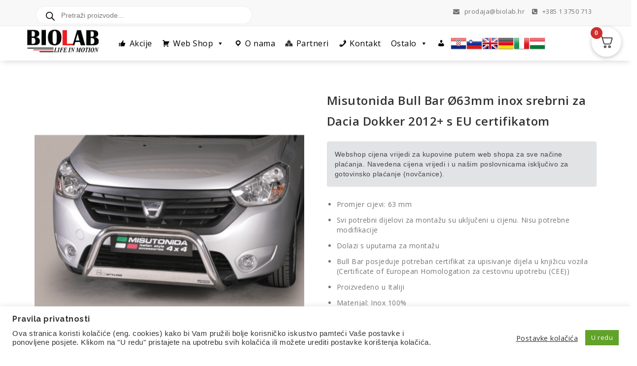

--- FILE ---
content_type: text/html; charset=UTF-8
request_url: https://biolab.hr/proizvod/dodatna-oprema-za-osobna-i-terenska-vozila/bull-barovi-za-osobna-i-terenska-vozila/misutonida-bull-bar-o63mm-inox-srebrni-za-dacia-dokker-2012-s-eu-certifikatom/
body_size: 52001
content:
<!DOCTYPE html>
<html lang="hr" prefix="og: https://ogp.me/ns#">
<head>
<meta charset="UTF-8">
<meta name="viewport" content="width=device-width, initial-scale=1">
<link rel="profile" href="https://gmpg.org/xfn/11">
<style>img:is([sizes="auto" i], [sizes^="auto," i]) { contain-intrinsic-size: 3000px 1500px }</style>
<!-- Jetpack Site Verification Tags -->
<meta name="google-site-verification" content="6qOTSw9eDWhwv4TZE5MKyzhGOB_rb32r7rQKU4U6hFg" />
<script type="47feb64e00e60113289ab5c6-text/javascript">window._wca = window._wca || [];</script>
<!-- Search Engine Optimization by Rank Math - https://rankmath.com/ -->
<title>Misutonida Bull Bar Ø63mm inox srebrni za Dacia Dokker 2012+ s EU certifikatom - Biolab.hr</title>
<meta name="description" content="Promjer cijevi: 63 mm Svi potrebni dijelovi za montažu su uključeni u cijenu. Nisu potrebne modifikacije Dolazi s uputama za montažu Bull Bar posjeduje potreban certifikat za upisivanje dijela u knjižicu vozila (Certificate of European Homologation za cestovnu upotrebu (CEE)) Proizvedeno u Italiji Materijal: Inox 100% Cijena i dostupnost na upit"/>
<meta name="robots" content="follow, index, max-snippet:-1, max-video-preview:-1, max-image-preview:large"/>
<link rel="canonical" href="https://biolab.hr/proizvod/dodatna-oprema-za-osobna-i-terenska-vozila/bull-barovi-za-osobna-i-terenska-vozila/misutonida-bull-bar-o63mm-inox-srebrni-za-dacia-dokker-2012-s-eu-certifikatom/" />
<meta property="og:locale" content="hr_HR" />
<meta property="og:type" content="product" />
<meta property="og:title" content="Misutonida Bull Bar Ø63mm inox srebrni za Dacia Dokker 2012+ s EU certifikatom - Biolab.hr" />
<meta property="og:description" content="Promjer cijevi: 63 mm Svi potrebni dijelovi za montažu su uključeni u cijenu. Nisu potrebne modifikacije Dolazi s uputama za montažu Bull Bar posjeduje potreban certifikat za upisivanje dijela u knjižicu vozila (Certificate of European Homologation za cestovnu upotrebu (CEE)) Proizvedeno u Italiji Materijal: Inox 100% Cijena i dostupnost na upit" />
<meta property="og:url" content="https://biolab.hr/proizvod/dodatna-oprema-za-osobna-i-terenska-vozila/bull-barovi-za-osobna-i-terenska-vozila/misutonida-bull-bar-o63mm-inox-srebrni-za-dacia-dokker-2012-s-eu-certifikatom/" />
<meta property="og:site_name" content="Biolab.hr" />
<meta property="og:updated_time" content="2026-01-16T08:29:24+01:00" />
<meta property="og:image" content="https://i0.wp.com/biolab.hr/wp-content/uploads/2020/03/bull-bar-dacia-dokker-misutonida-ec-med-334-ix.png" />
<meta property="og:image:secure_url" content="https://i0.wp.com/biolab.hr/wp-content/uploads/2020/03/bull-bar-dacia-dokker-misutonida-ec-med-334-ix.png" />
<meta property="og:image:width" content="650" />
<meta property="og:image:height" content="650" />
<meta property="og:image:alt" content="Misutonida Bull Bar Ø63mm inox srebrni za Dacia Dokker 2012+ s EU certifikatom" />
<meta property="og:image:type" content="image/png" />
<meta property="product:price:currency" content="EUR" />
<meta property="product:availability" content="instock" />
<meta name="twitter:card" content="summary_large_image" />
<meta name="twitter:title" content="Misutonida Bull Bar Ø63mm inox srebrni za Dacia Dokker 2012+ s EU certifikatom - Biolab.hr" />
<meta name="twitter:description" content="Promjer cijevi: 63 mm Svi potrebni dijelovi za montažu su uključeni u cijenu. Nisu potrebne modifikacije Dolazi s uputama za montažu Bull Bar posjeduje potreban certifikat za upisivanje dijela u knjižicu vozila (Certificate of European Homologation za cestovnu upotrebu (CEE)) Proizvedeno u Italiji Materijal: Inox 100% Cijena i dostupnost na upit" />
<meta name="twitter:image" content="https://i0.wp.com/biolab.hr/wp-content/uploads/2020/03/bull-bar-dacia-dokker-misutonida-ec-med-334-ix.png" />
<meta name="twitter:label1" content="Price" />
<meta name="twitter:data1" content="0,00&euro;" />
<meta name="twitter:label2" content="Availability" />
<meta name="twitter:data2" content="Dostupno na centralnom skladištu. Rok dobave oko 15 dana." />
<script type="application/ld+json" class="rank-math-schema">{"@context":"https://schema.org","@graph":[{"@type":"Place","@id":"https://biolab.hr/#place","address":{"@type":"PostalAddress","streetAddress":"Ilica 346","addressLocality":"Zagreb","addressRegion":"Grad Zagreb","postalCode":"10090","addressCountry":"Hrvatska"}},{"@type":"Organization","@id":"https://biolab.hr/#organization","name":"Biolab d.o.o.","url":"https://biolab.hr","sameAs":["https://facebook.com/BiolabThuleDistributer/"],"email":"prodaja@biolab.hr","address":{"@type":"PostalAddress","streetAddress":"Ilica 346","addressLocality":"Zagreb","addressRegion":"Grad Zagreb","postalCode":"10090","addressCountry":"Hrvatska"},"logo":{"@type":"ImageObject","@id":"https://biolab.hr/#logo","url":"https://biolab.hr/wp-content/uploads/2018/01/cropped-cropped-biolab-logo.png","contentUrl":"https://biolab.hr/wp-content/uploads/2018/01/cropped-cropped-biolab-logo.png","caption":"Biolab d.o.o.","inLanguage":"hr","width":"160","height":"63"},"location":{"@id":"https://biolab.hr/#place"}},{"@type":"WebSite","@id":"https://biolab.hr/#website","url":"https://biolab.hr","name":"Biolab d.o.o.","publisher":{"@id":"https://biolab.hr/#organization"},"inLanguage":"hr"},{"@type":"ImageObject","@id":"https://i0.wp.com/biolab.hr/wp-content/uploads/2020/03/bull-bar-dacia-dokker-misutonida-ec-med-334-ix.png?fit=650%2C650&amp;ssl=1","url":"https://i0.wp.com/biolab.hr/wp-content/uploads/2020/03/bull-bar-dacia-dokker-misutonida-ec-med-334-ix.png?fit=650%2C650&amp;ssl=1","width":"650","height":"650","inLanguage":"hr"},{"@type":"ItemPage","@id":"https://biolab.hr/proizvod/dodatna-oprema-za-osobna-i-terenska-vozila/bull-barovi-za-osobna-i-terenska-vozila/misutonida-bull-bar-o63mm-inox-srebrni-za-dacia-dokker-2012-s-eu-certifikatom/#webpage","url":"https://biolab.hr/proizvod/dodatna-oprema-za-osobna-i-terenska-vozila/bull-barovi-za-osobna-i-terenska-vozila/misutonida-bull-bar-o63mm-inox-srebrni-za-dacia-dokker-2012-s-eu-certifikatom/","name":"Misutonida Bull Bar \u00d863mm inox srebrni za Dacia Dokker 2012+ s EU certifikatom - Biolab.hr","datePublished":"2020-03-27T14:42:17+01:00","dateModified":"2026-01-16T08:29:24+01:00","isPartOf":{"@id":"https://biolab.hr/#website"},"primaryImageOfPage":{"@id":"https://i0.wp.com/biolab.hr/wp-content/uploads/2020/03/bull-bar-dacia-dokker-misutonida-ec-med-334-ix.png?fit=650%2C650&amp;ssl=1"},"inLanguage":"hr"},{"@type":"Product","name":"Misutonida Bull Bar \u00d863mm inox srebrni za Dacia Dokker 2012+ s EU certifikatom - Biolab.hr","description":"Promjer cijevi: 63 mm Svi potrebni dijelovi za monta\u017eu su uklju\u010deni u cijenu. Nisu potrebne modifikacije Dolazi s uputama za monta\u017eu Bull Bar posjeduje potreban certifikat za upisivanje dijela u knji\u017eicu vozila (Certificate of European Homologation za cestovnu upotrebu (CEE)) Proizvedeno u Italiji Materijal: Inox 100% Cijena i dostupnost na upit","sku":"EC/MED/334/IX","category":"Dodatna oprema za osobna i terenska vozila &gt; Bull barovi za osobna i terenska vozila","mainEntityOfPage":{"@id":"https://biolab.hr/proizvod/dodatna-oprema-za-osobna-i-terenska-vozila/bull-barovi-za-osobna-i-terenska-vozila/misutonida-bull-bar-o63mm-inox-srebrni-za-dacia-dokker-2012-s-eu-certifikatom/#webpage"},"image":[{"@type":"ImageObject","url":"https://biolab.hr/wp-content/uploads/2020/03/bull-bar-dacia-dokker-misutonida-ec-med-334-ix.png","height":"650","width":"650"}],"@id":"https://biolab.hr/proizvod/dodatna-oprema-za-osobna-i-terenska-vozila/bull-barovi-za-osobna-i-terenska-vozila/misutonida-bull-bar-o63mm-inox-srebrni-za-dacia-dokker-2012-s-eu-certifikatom/#richSnippet"}]}</script>
<!-- /Rank Math WordPress SEO plugin -->
<link rel='dns-prefetch' href='//stats.wp.com' />
<link rel='dns-prefetch' href='//secure.gravatar.com' />
<link rel='dns-prefetch' href='//capi-automation.s3.us-east-2.amazonaws.com' />
<link rel='dns-prefetch' href='//fonts.googleapis.com' />
<link rel='dns-prefetch' href='//v0.wordpress.com' />
<link rel='preconnect' href='//i0.wp.com' />
<link rel='preconnect' href='//c0.wp.com' />
<link rel="alternate" type="application/rss+xml" title="Biolab.hr &raquo; Kanal" href="https://biolab.hr/feed/" />
<link rel="alternate" type="application/rss+xml" title="Biolab.hr &raquo; Kanal komentara" href="https://biolab.hr/comments/feed/" />
<link rel='stylesheet' id='wp-block-library-css' href='https://c0.wp.com/c/6.8.3/wp-includes/css/dist/block-library/style.min.css' type='text/css' media='all' />
<style id='classic-theme-styles-inline-css' type='text/css'>
/*! This file is auto-generated */
.wp-block-button__link{color:#fff;background-color:#32373c;border-radius:9999px;box-shadow:none;text-decoration:none;padding:calc(.667em + 2px) calc(1.333em + 2px);font-size:1.125em}.wp-block-file__button{background:#32373c;color:#fff;text-decoration:none}
</style>
<link rel='stylesheet' id='mediaelement-css' href='https://c0.wp.com/c/6.8.3/wp-includes/js/mediaelement/mediaelementplayer-legacy.min.css' type='text/css' media='all' />
<link rel='stylesheet' id='wp-mediaelement-css' href='https://c0.wp.com/c/6.8.3/wp-includes/js/mediaelement/wp-mediaelement.min.css' type='text/css' media='all' />
<style id='jetpack-sharing-buttons-style-inline-css' type='text/css'>
.jetpack-sharing-buttons__services-list{display:flex;flex-direction:row;flex-wrap:wrap;gap:0;list-style-type:none;margin:5px;padding:0}.jetpack-sharing-buttons__services-list.has-small-icon-size{font-size:12px}.jetpack-sharing-buttons__services-list.has-normal-icon-size{font-size:16px}.jetpack-sharing-buttons__services-list.has-large-icon-size{font-size:24px}.jetpack-sharing-buttons__services-list.has-huge-icon-size{font-size:36px}@media print{.jetpack-sharing-buttons__services-list{display:none!important}}.editor-styles-wrapper .wp-block-jetpack-sharing-buttons{gap:0;padding-inline-start:0}ul.jetpack-sharing-buttons__services-list.has-background{padding:1.25em 2.375em}
</style>
<style id='global-styles-inline-css' type='text/css'>
:root{--wp--preset--aspect-ratio--square: 1;--wp--preset--aspect-ratio--4-3: 4/3;--wp--preset--aspect-ratio--3-4: 3/4;--wp--preset--aspect-ratio--3-2: 3/2;--wp--preset--aspect-ratio--2-3: 2/3;--wp--preset--aspect-ratio--16-9: 16/9;--wp--preset--aspect-ratio--9-16: 9/16;--wp--preset--color--black: #000000;--wp--preset--color--cyan-bluish-gray: #abb8c3;--wp--preset--color--white: #ffffff;--wp--preset--color--pale-pink: #f78da7;--wp--preset--color--vivid-red: #cf2e2e;--wp--preset--color--luminous-vivid-orange: #ff6900;--wp--preset--color--luminous-vivid-amber: #fcb900;--wp--preset--color--light-green-cyan: #7bdcb5;--wp--preset--color--vivid-green-cyan: #00d084;--wp--preset--color--pale-cyan-blue: #8ed1fc;--wp--preset--color--vivid-cyan-blue: #0693e3;--wp--preset--color--vivid-purple: #9b51e0;--wp--preset--gradient--vivid-cyan-blue-to-vivid-purple: linear-gradient(135deg,rgba(6,147,227,1) 0%,rgb(155,81,224) 100%);--wp--preset--gradient--light-green-cyan-to-vivid-green-cyan: linear-gradient(135deg,rgb(122,220,180) 0%,rgb(0,208,130) 100%);--wp--preset--gradient--luminous-vivid-amber-to-luminous-vivid-orange: linear-gradient(135deg,rgba(252,185,0,1) 0%,rgba(255,105,0,1) 100%);--wp--preset--gradient--luminous-vivid-orange-to-vivid-red: linear-gradient(135deg,rgba(255,105,0,1) 0%,rgb(207,46,46) 100%);--wp--preset--gradient--very-light-gray-to-cyan-bluish-gray: linear-gradient(135deg,rgb(238,238,238) 0%,rgb(169,184,195) 100%);--wp--preset--gradient--cool-to-warm-spectrum: linear-gradient(135deg,rgb(74,234,220) 0%,rgb(151,120,209) 20%,rgb(207,42,186) 40%,rgb(238,44,130) 60%,rgb(251,105,98) 80%,rgb(254,248,76) 100%);--wp--preset--gradient--blush-light-purple: linear-gradient(135deg,rgb(255,206,236) 0%,rgb(152,150,240) 100%);--wp--preset--gradient--blush-bordeaux: linear-gradient(135deg,rgb(254,205,165) 0%,rgb(254,45,45) 50%,rgb(107,0,62) 100%);--wp--preset--gradient--luminous-dusk: linear-gradient(135deg,rgb(255,203,112) 0%,rgb(199,81,192) 50%,rgb(65,88,208) 100%);--wp--preset--gradient--pale-ocean: linear-gradient(135deg,rgb(255,245,203) 0%,rgb(182,227,212) 50%,rgb(51,167,181) 100%);--wp--preset--gradient--electric-grass: linear-gradient(135deg,rgb(202,248,128) 0%,rgb(113,206,126) 100%);--wp--preset--gradient--midnight: linear-gradient(135deg,rgb(2,3,129) 0%,rgb(40,116,252) 100%);--wp--preset--font-size--small: 13px;--wp--preset--font-size--medium: 20px;--wp--preset--font-size--large: 36px;--wp--preset--font-size--x-large: 42px;--wp--preset--spacing--20: 0.44rem;--wp--preset--spacing--30: 0.67rem;--wp--preset--spacing--40: 1rem;--wp--preset--spacing--50: 1.5rem;--wp--preset--spacing--60: 2.25rem;--wp--preset--spacing--70: 3.38rem;--wp--preset--spacing--80: 5.06rem;--wp--preset--shadow--natural: 6px 6px 9px rgba(0, 0, 0, 0.2);--wp--preset--shadow--deep: 12px 12px 50px rgba(0, 0, 0, 0.4);--wp--preset--shadow--sharp: 6px 6px 0px rgba(0, 0, 0, 0.2);--wp--preset--shadow--outlined: 6px 6px 0px -3px rgba(255, 255, 255, 1), 6px 6px rgba(0, 0, 0, 1);--wp--preset--shadow--crisp: 6px 6px 0px rgba(0, 0, 0, 1);}:where(.is-layout-flex){gap: 0.5em;}:where(.is-layout-grid){gap: 0.5em;}body .is-layout-flex{display: flex;}.is-layout-flex{flex-wrap: wrap;align-items: center;}.is-layout-flex > :is(*, div){margin: 0;}body .is-layout-grid{display: grid;}.is-layout-grid > :is(*, div){margin: 0;}:where(.wp-block-columns.is-layout-flex){gap: 2em;}:where(.wp-block-columns.is-layout-grid){gap: 2em;}:where(.wp-block-post-template.is-layout-flex){gap: 1.25em;}:where(.wp-block-post-template.is-layout-grid){gap: 1.25em;}.has-black-color{color: var(--wp--preset--color--black) !important;}.has-cyan-bluish-gray-color{color: var(--wp--preset--color--cyan-bluish-gray) !important;}.has-white-color{color: var(--wp--preset--color--white) !important;}.has-pale-pink-color{color: var(--wp--preset--color--pale-pink) !important;}.has-vivid-red-color{color: var(--wp--preset--color--vivid-red) !important;}.has-luminous-vivid-orange-color{color: var(--wp--preset--color--luminous-vivid-orange) !important;}.has-luminous-vivid-amber-color{color: var(--wp--preset--color--luminous-vivid-amber) !important;}.has-light-green-cyan-color{color: var(--wp--preset--color--light-green-cyan) !important;}.has-vivid-green-cyan-color{color: var(--wp--preset--color--vivid-green-cyan) !important;}.has-pale-cyan-blue-color{color: var(--wp--preset--color--pale-cyan-blue) !important;}.has-vivid-cyan-blue-color{color: var(--wp--preset--color--vivid-cyan-blue) !important;}.has-vivid-purple-color{color: var(--wp--preset--color--vivid-purple) !important;}.has-black-background-color{background-color: var(--wp--preset--color--black) !important;}.has-cyan-bluish-gray-background-color{background-color: var(--wp--preset--color--cyan-bluish-gray) !important;}.has-white-background-color{background-color: var(--wp--preset--color--white) !important;}.has-pale-pink-background-color{background-color: var(--wp--preset--color--pale-pink) !important;}.has-vivid-red-background-color{background-color: var(--wp--preset--color--vivid-red) !important;}.has-luminous-vivid-orange-background-color{background-color: var(--wp--preset--color--luminous-vivid-orange) !important;}.has-luminous-vivid-amber-background-color{background-color: var(--wp--preset--color--luminous-vivid-amber) !important;}.has-light-green-cyan-background-color{background-color: var(--wp--preset--color--light-green-cyan) !important;}.has-vivid-green-cyan-background-color{background-color: var(--wp--preset--color--vivid-green-cyan) !important;}.has-pale-cyan-blue-background-color{background-color: var(--wp--preset--color--pale-cyan-blue) !important;}.has-vivid-cyan-blue-background-color{background-color: var(--wp--preset--color--vivid-cyan-blue) !important;}.has-vivid-purple-background-color{background-color: var(--wp--preset--color--vivid-purple) !important;}.has-black-border-color{border-color: var(--wp--preset--color--black) !important;}.has-cyan-bluish-gray-border-color{border-color: var(--wp--preset--color--cyan-bluish-gray) !important;}.has-white-border-color{border-color: var(--wp--preset--color--white) !important;}.has-pale-pink-border-color{border-color: var(--wp--preset--color--pale-pink) !important;}.has-vivid-red-border-color{border-color: var(--wp--preset--color--vivid-red) !important;}.has-luminous-vivid-orange-border-color{border-color: var(--wp--preset--color--luminous-vivid-orange) !important;}.has-luminous-vivid-amber-border-color{border-color: var(--wp--preset--color--luminous-vivid-amber) !important;}.has-light-green-cyan-border-color{border-color: var(--wp--preset--color--light-green-cyan) !important;}.has-vivid-green-cyan-border-color{border-color: var(--wp--preset--color--vivid-green-cyan) !important;}.has-pale-cyan-blue-border-color{border-color: var(--wp--preset--color--pale-cyan-blue) !important;}.has-vivid-cyan-blue-border-color{border-color: var(--wp--preset--color--vivid-cyan-blue) !important;}.has-vivid-purple-border-color{border-color: var(--wp--preset--color--vivid-purple) !important;}.has-vivid-cyan-blue-to-vivid-purple-gradient-background{background: var(--wp--preset--gradient--vivid-cyan-blue-to-vivid-purple) !important;}.has-light-green-cyan-to-vivid-green-cyan-gradient-background{background: var(--wp--preset--gradient--light-green-cyan-to-vivid-green-cyan) !important;}.has-luminous-vivid-amber-to-luminous-vivid-orange-gradient-background{background: var(--wp--preset--gradient--luminous-vivid-amber-to-luminous-vivid-orange) !important;}.has-luminous-vivid-orange-to-vivid-red-gradient-background{background: var(--wp--preset--gradient--luminous-vivid-orange-to-vivid-red) !important;}.has-very-light-gray-to-cyan-bluish-gray-gradient-background{background: var(--wp--preset--gradient--very-light-gray-to-cyan-bluish-gray) !important;}.has-cool-to-warm-spectrum-gradient-background{background: var(--wp--preset--gradient--cool-to-warm-spectrum) !important;}.has-blush-light-purple-gradient-background{background: var(--wp--preset--gradient--blush-light-purple) !important;}.has-blush-bordeaux-gradient-background{background: var(--wp--preset--gradient--blush-bordeaux) !important;}.has-luminous-dusk-gradient-background{background: var(--wp--preset--gradient--luminous-dusk) !important;}.has-pale-ocean-gradient-background{background: var(--wp--preset--gradient--pale-ocean) !important;}.has-electric-grass-gradient-background{background: var(--wp--preset--gradient--electric-grass) !important;}.has-midnight-gradient-background{background: var(--wp--preset--gradient--midnight) !important;}.has-small-font-size{font-size: var(--wp--preset--font-size--small) !important;}.has-medium-font-size{font-size: var(--wp--preset--font-size--medium) !important;}.has-large-font-size{font-size: var(--wp--preset--font-size--large) !important;}.has-x-large-font-size{font-size: var(--wp--preset--font-size--x-large) !important;}
:where(.wp-block-post-template.is-layout-flex){gap: 1.25em;}:where(.wp-block-post-template.is-layout-grid){gap: 1.25em;}
:where(.wp-block-columns.is-layout-flex){gap: 2em;}:where(.wp-block-columns.is-layout-grid){gap: 2em;}
:root :where(.wp-block-pullquote){font-size: 1.5em;line-height: 1.6;}
</style>
<!-- <link rel='stylesheet' id='wapf-frontend-css-css' href='https://biolab.hr/wp-content/plugins/advanced-product-fields-for-woocommerce/assets/css/frontend.min.css?ver=1.6.17' type='text/css' media='all' /> -->
<!-- <link rel='stylesheet' id='contact-form-7-css' href='https://biolab.hr/wp-content/plugins/contact-form-7/includes/css/styles.css?ver=6.1.3' type='text/css' media='all' /> -->
<!-- <link rel='stylesheet' id='cookie-law-info-css' href='https://biolab.hr/wp-content/plugins/cookie-law-info/legacy/public/css/cookie-law-info-public.css?ver=3.3.6' type='text/css' media='all' /> -->
<!-- <link rel='stylesheet' id='cookie-law-info-gdpr-css' href='https://biolab.hr/wp-content/plugins/cookie-law-info/legacy/public/css/cookie-law-info-gdpr.css?ver=3.3.6' type='text/css' media='all' /> -->
<link rel="stylesheet" type="text/css" href="//biolab.hr/wp-content/cache/wpfc-minified/zio547d/6iepe.css" media="all"/>
<link rel='stylesheet' id='dashicons-css' href='https://c0.wp.com/c/6.8.3/wp-includes/css/dashicons.min.css' type='text/css' media='all' />
<!-- <link rel='stylesheet' id='slick-wpgis-css' href='https://biolab.hr/wp-content/plugins/woo-product-galllery-images-slider/assets/slick-theme.css?ver=1.3' type='text/css' media='all' /> -->
<!-- <link rel='stylesheet' id='wpgis-css' href='https://biolab.hr/wp-content/plugins/woo-product-galllery-images-slider/assets/wpgis.css?ver=1.3' type='text/css' media='all' /> -->
<!-- <link rel='stylesheet' id='woof-css' href='https://biolab.hr/wp-content/plugins/woocommerce-products-filter/css/front.css?ver=1.3.7.2' type='text/css' media='all' /> -->
<link rel="stylesheet" type="text/css" href="//biolab.hr/wp-content/cache/wpfc-minified/pytqc91/6iepe.css" media="all"/>
<style id='woof-inline-css' type='text/css'>
.woof_products_top_panel li span, .woof_products_top_panel2 li span{background: url(https://biolab.hr/wp-content/plugins/woocommerce-products-filter/img/delete.png);background-size: 14px 14px;background-repeat: no-repeat;background-position: right;}
.plainoverlay {
background-image: url('https://biolab.hr/wp-content/plugins/woocommerce-products-filter/img/overlay_bg.png');
}
.woof_edit_view{
display: none;
}
.woof_price_search_container .price_slider_amount button.button{
display: none;
}
/***** END: hiding submit button of the price slider ******/
.woocommerce .widget_price_filter .price_slider_wrapper .ui-widget-content{
background-color: #eb182b;
}
.woof_container{
display: inline-block;
}
.woocommerce .widget_price_filter .ui-slider-horizontal .ui-slider-range{
background-color: #bd0f21;
}
.woocommerce .widget_price_filter .ui-slider .ui-slider-handle{
background-color: white;
width: 1.2em;
height: 1.2em;
top: -.4em;
}
.woof_edit_view{
display: none;
}
.chosen-container .chosen-results li.disabled-result{
display: none;
}
.chosen-container{
width: auto !important;
}
.woof_step .woof_container{
float: none;
}
.woof_container{
padding-right: 3%;
padding-top: 15px;
}
@media (max-width: 450px){
float: left;
padding-right: 0;
padding-top: 15px;
width: 100%;
}
.iCheck-helper{
border: 1px black solid;
opacity: 1;
}
.chosen-choices{
min-width: 190px;
font-size: 15px;
border: 1px solid #aaa;
border-radius: 5px;
padding: 3px !important;
}
.woof_container_pa_dimenzije-guma{
display: block;
}
.woof_container_pa_dimenzije-guma .chosen-container{
width: 100% !important;
}
.woof_container_pa_dimenzije-guma span{
font-size: 20px !important;
}
.woof_container_inner_izaberitedimenzijugume .chosen-single{
padding: 6px;
height: 40px !important;
}
.woof_container_inner_izaberitedimenzijugume .chosen-single div{
top: 5px !important;
}
</style>
<!-- <link rel='stylesheet' id='chosen-drop-down-css' href='https://biolab.hr/wp-content/plugins/woocommerce-products-filter/js/chosen/chosen.min.css?ver=1.3.7.2' type='text/css' media='all' /> -->
<!-- <link rel='stylesheet' id='plainoverlay-css' href='https://biolab.hr/wp-content/plugins/woocommerce-products-filter/css/plainoverlay.css?ver=1.3.7.2' type='text/css' media='all' /> -->
<!-- <link rel='stylesheet' id='icheck-jquery-color-flat-css' href='https://biolab.hr/wp-content/plugins/woocommerce-products-filter/js/icheck/skins/flat/_all.css?ver=1.3.7.2' type='text/css' media='all' /> -->
<!-- <link rel='stylesheet' id='icheck-jquery-color-square-css' href='https://biolab.hr/wp-content/plugins/woocommerce-products-filter/js/icheck/skins/square/_all.css?ver=1.3.7.2' type='text/css' media='all' /> -->
<!-- <link rel='stylesheet' id='icheck-jquery-color-minimal-css' href='https://biolab.hr/wp-content/plugins/woocommerce-products-filter/js/icheck/skins/minimal/_all.css?ver=1.3.7.2' type='text/css' media='all' /> -->
<!-- <link rel='stylesheet' id='woof_by_author_html_items-css' href='https://biolab.hr/wp-content/plugins/woocommerce-products-filter/ext/by_author/css/by_author.css?ver=1.3.7.2' type='text/css' media='all' /> -->
<!-- <link rel='stylesheet' id='woof_by_featured_html_items-css' href='https://biolab.hr/wp-content/plugins/woocommerce-products-filter/ext/by_featured/css/by_featured.css?ver=1.3.7.2' type='text/css' media='all' /> -->
<!-- <link rel='stylesheet' id='woof_by_instock_html_items-css' href='https://biolab.hr/wp-content/plugins/woocommerce-products-filter/ext/by_instock/css/by_instock.css?ver=1.3.7.2' type='text/css' media='all' /> -->
<!-- <link rel='stylesheet' id='woof_by_onsales_html_items-css' href='https://biolab.hr/wp-content/plugins/woocommerce-products-filter/ext/by_onsales/css/by_onsales.css?ver=1.3.7.2' type='text/css' media='all' /> -->
<!-- <link rel='stylesheet' id='woof_by_text_html_items-css' href='https://biolab.hr/wp-content/plugins/woocommerce-products-filter/ext/by_text/assets/css/front.css?ver=1.3.7.2' type='text/css' media='all' /> -->
<!-- <link rel='stylesheet' id='woof_label_html_items-css' href='https://biolab.hr/wp-content/plugins/woocommerce-products-filter/ext/label/css/html_types/label.css?ver=1.3.7.2' type='text/css' media='all' /> -->
<!-- <link rel='stylesheet' id='woof_select_radio_check_html_items-css' href='https://biolab.hr/wp-content/plugins/woocommerce-products-filter/ext/select_radio_check/css/html_types/select_radio_check.css?ver=1.3.7.2' type='text/css' media='all' /> -->
<!-- <link rel='stylesheet' id='woof_sd_html_items_checkbox-css' href='https://biolab.hr/wp-content/plugins/woocommerce-products-filter/ext/smart_designer/css/elements/checkbox.css?ver=1.3.7.2' type='text/css' media='all' /> -->
<!-- <link rel='stylesheet' id='woof_sd_html_items_radio-css' href='https://biolab.hr/wp-content/plugins/woocommerce-products-filter/ext/smart_designer/css/elements/radio.css?ver=1.3.7.2' type='text/css' media='all' /> -->
<!-- <link rel='stylesheet' id='woof_sd_html_items_switcher-css' href='https://biolab.hr/wp-content/plugins/woocommerce-products-filter/ext/smart_designer/css/elements/switcher.css?ver=1.3.7.2' type='text/css' media='all' /> -->
<!-- <link rel='stylesheet' id='woof_sd_html_items_color-css' href='https://biolab.hr/wp-content/plugins/woocommerce-products-filter/ext/smart_designer/css/elements/color.css?ver=1.3.7.2' type='text/css' media='all' /> -->
<!-- <link rel='stylesheet' id='woof_sd_html_items_tooltip-css' href='https://biolab.hr/wp-content/plugins/woocommerce-products-filter/ext/smart_designer/css/tooltip.css?ver=1.3.7.2' type='text/css' media='all' /> -->
<!-- <link rel='stylesheet' id='woof_sd_html_items_front-css' href='https://biolab.hr/wp-content/plugins/woocommerce-products-filter/ext/smart_designer/css/front.css?ver=1.3.7.2' type='text/css' media='all' /> -->
<!-- <link rel='stylesheet' id='woof_step_filter_html_items-css' href='https://biolab.hr/wp-content/plugins/woocommerce-products-filter/ext/step_filer/css/step_filter.css?ver=1.3.7.2' type='text/css' media='all' /> -->
<!-- <link rel='stylesheet' id='woof-switcher23-css' href='https://biolab.hr/wp-content/plugins/woocommerce-products-filter/css/switcher.css?ver=1.3.7.2' type='text/css' media='all' /> -->
<link rel="stylesheet" type="text/css" href="//biolab.hr/wp-content/cache/wpfc-minified/qvf0roew/6iepe.css" media="all"/>
<link rel='stylesheet' id='woocommerce-layout-css' href='https://c0.wp.com/p/woocommerce/10.3.7/assets/css/woocommerce-layout.css' type='text/css' media='all' />
<style id='woocommerce-layout-inline-css' type='text/css'>
.infinite-scroll .woocommerce-pagination {
display: none;
}
</style>
<link rel='stylesheet' id='woocommerce-smallscreen-css' href='https://c0.wp.com/p/woocommerce/10.3.7/assets/css/woocommerce-smallscreen.css' type='text/css' media='only screen and (max-width: 768px)' />
<link rel='stylesheet' id='woocommerce-general-css' href='https://c0.wp.com/p/woocommerce/10.3.7/assets/css/woocommerce.css' type='text/css' media='all' />
<style id='woocommerce-inline-inline-css' type='text/css'>
.woocommerce form .form-row .required { visibility: visible; }
</style>
<link rel='stylesheet' id='brands-styles-css' href='https://c0.wp.com/p/woocommerce/10.3.7/assets/css/brands.css' type='text/css' media='all' />
<!-- <link rel='stylesheet' id='dgwt-wcas-style-css' href='https://biolab.hr/wp-content/plugins/ajax-search-for-woocommerce-premium/assets/css/style.min.css?ver=1.30.1' type='text/css' media='all' /> -->
<!-- <link rel='stylesheet' id='parent-style-css' href='https://biolab.hr/wp-content/themes/specia/style.css?ver=1dc5f75e5ccddf73c2c4f2cc3b25bb66' type='text/css' media='all' /> -->
<!-- <link rel='stylesheet' id='child-style-css' href='https://biolab.hr/wp-content/themes/avira-child/style.css?ver=1.3.97' type='text/css' media='all' /> -->
<!-- <link rel='stylesheet' id='custom-style-css' href='https://biolab.hr/wp-content/themes/specia/css/bootstrap.min.css?ver=1dc5f75e5ccddf73c2c4f2cc3b25bb66' type='text/css' media='all' /> -->
<!-- <link rel='stylesheet' id='specia-style-css' href='https://biolab.hr/wp-content/themes/avira-child/style.css?ver=1dc5f75e5ccddf73c2c4f2cc3b25bb66' type='text/css' media='all' /> -->
<!-- <link rel='stylesheet' id='specia-default-css' href='https://biolab.hr/wp-content/themes/specia/css/colors/default.css?ver=1dc5f75e5ccddf73c2c4f2cc3b25bb66' type='text/css' media='all' /> -->
<!-- <link rel='stylesheet' id='owl-carousel-css' href='https://biolab.hr/wp-content/themes/specia/css/owl.carousel.css?ver=1dc5f75e5ccddf73c2c4f2cc3b25bb66' type='text/css' media='all' /> -->
<!-- <link rel='stylesheet' id='bootstrap-css' href='https://biolab.hr/wp-content/themes/specia/css/bootstrap.min.css?ver=1dc5f75e5ccddf73c2c4f2cc3b25bb66' type='text/css' media='all' /> -->
<!-- <link rel='stylesheet' id='woo-css' href='https://biolab.hr/wp-content/themes/specia/css/woo.css?ver=1dc5f75e5ccddf73c2c4f2cc3b25bb66' type='text/css' media='all' /> -->
<!-- <link rel='stylesheet' id='specia-form-css' href='https://biolab.hr/wp-content/themes/specia/css/form.css?ver=1dc5f75e5ccddf73c2c4f2cc3b25bb66' type='text/css' media='all' /> -->
<!-- <link rel='stylesheet' id='specia-typography-css' href='https://biolab.hr/wp-content/themes/specia/css/typography.css?ver=1dc5f75e5ccddf73c2c4f2cc3b25bb66' type='text/css' media='all' /> -->
<!-- <link rel='stylesheet' id='specia-media-query-css' href='https://biolab.hr/wp-content/themes/specia/css/media-query.css?ver=1dc5f75e5ccddf73c2c4f2cc3b25bb66' type='text/css' media='all' /> -->
<!-- <link rel='stylesheet' id='specia-widget-css' href='https://biolab.hr/wp-content/themes/specia/css/widget.css?ver=1dc5f75e5ccddf73c2c4f2cc3b25bb66' type='text/css' media='all' /> -->
<!-- <link rel='stylesheet' id='animate-css' href='https://biolab.hr/wp-content/themes/specia/css/animate.min.css?ver=1dc5f75e5ccddf73c2c4f2cc3b25bb66' type='text/css' media='all' /> -->
<!-- <link rel='stylesheet' id='specia-text-rotator-css' href='https://biolab.hr/wp-content/themes/specia/css/text-rotator.css?ver=1dc5f75e5ccddf73c2c4f2cc3b25bb66' type='text/css' media='all' /> -->
<!-- <link rel='stylesheet' id='specia-menus-css' href='https://biolab.hr/wp-content/themes/specia/css/menus.css?ver=1dc5f75e5ccddf73c2c4f2cc3b25bb66' type='text/css' media='all' /> -->
<!-- <link rel='stylesheet' id='font-awesome-css' href='https://biolab.hr/wp-content/themes/specia/css/fonts/font-awesome/css/font-awesome.min.css?ver=1dc5f75e5ccddf73c2c4f2cc3b25bb66' type='text/css' media='all' /> -->
<link rel="stylesheet" type="text/css" href="//biolab.hr/wp-content/cache/wpfc-minified/8hyjb0c8/6iepe.css" media="all"/>
<link rel='stylesheet' id='specia-fonts-css' href='//fonts.googleapis.com/css?family=Open+Sans%3A300%2C400%2C600%2C700%2C800%7CRaleway%3A400%2C700&#038;subset=latin%2Clatin-ext' type='text/css' media='all' />
<!-- <link rel='stylesheet' id='thwepof-public-style-css' href='https://biolab.hr/wp-content/plugins/woo-extra-product-options/public/assets/css/thwepof-public.min.css?ver=1dc5f75e5ccddf73c2c4f2cc3b25bb66' type='text/css' media='all' /> -->
<!-- <link rel='stylesheet' id='jquery-ui-style-css' href='https://biolab.hr/wp-content/plugins/woo-extra-product-options/public/assets/css/jquery-ui/jquery-ui.css?ver=1dc5f75e5ccddf73c2c4f2cc3b25bb66' type='text/css' media='all' /> -->
<!-- <link rel='stylesheet' id='jquery-timepicker-css' href='https://biolab.hr/wp-content/plugins/woo-extra-product-options/public/assets/js/timepicker/jquery.timepicker.css?ver=1dc5f75e5ccddf73c2c4f2cc3b25bb66' type='text/css' media='all' /> -->
<!-- <link rel='stylesheet' id='fkcart-style-css' href='https://biolab.hr/wp-content/plugins/cart-for-woocommerce/assets/css/style.min.css?ver=1.9.1' type='text/css' media='all' /> -->
<link rel="stylesheet" type="text/css" href="//biolab.hr/wp-content/cache/wpfc-minified/21jbwwvh/6iepe.css" media="all"/>
<style id='fkcart-style-inline-css' type='text/css'>
:root {
--fkcart-primary-bg-color: #0170b9;
--fkcart-primary-font-color: #ffffff;
--fkcart-primary-text-color: #24272d;
--fkcart-secondary-text-color: #24272dbe;
--fkcart-strike-through-price-text-color: #E15334;
--fkcart-saving-text-price-color: #5BA238;
--fkcart-coupon-text-price-color: #5BA238;
--fkcart-accent-color: #0170b9;
--fkcart-border-color: #eaeaec;
--fkcart-error-color: #B00C0C;
--fkcart-error-bg-color: #FFF0F0;
--fkcart-reward-color: #f1b51e;
--fkcart-progress-bar-icon-color: #353030;
--fkcart-progress-bar-active-icon-color: #ffffff;
--fkcart-progress-bar-bg-color-active-icon: #2DA815;
--fkcart-progress-bar-active-color: #2DA815;
--fkcart-bg-color: #ffffff;
--fkcart-slider-desktop-width: 420px;
--fkcart-slider-mobile-width: 100%;
--fkcart-animation-duration: 0.4s;
--fkcart-panel-color:#E6F1F7;
--fkcart-color-black: #000000;
--fkcart-success-color: #5BA238;
--fkcart-success-bg-color: #EFF6EB;
--fkcart-toggle-bg-color: #ffffff;
--fkcart-toggle-icon-color: #353030;
--fkcart-toggle-count-bg-color: #cf2e2e;
--fkcart-toggle-count-font-color: #ffffff;
--fkcart-progressbar-active-color: #0170b9;
--fkcart-toggle-border-radius: 50%;
--fkcart-toggle-size: 30;
--fkcart-border-radius: 3px; 
--fkcart-menu-icon-size: 35px;
--fkcart-menu-text-size: 16px;
}
#fkcart-floating-toggler{
top: 55px !important;
right: 20px !important;
bottom: auto !important;
}
</style>
<link rel='stylesheet' id='sharedaddy-css' href='https://c0.wp.com/p/jetpack/15.1.1/modules/sharedaddy/sharing.css' type='text/css' media='all' />
<link rel='stylesheet' id='social-logos-css' href='https://c0.wp.com/p/jetpack/15.1.1/_inc/social-logos/social-logos.min.css' type='text/css' media='all' />
<script type="text/template" id="tmpl-variation-template">
<div class="woocommerce-variation-description">{{{ data.variation.variation_description }}}</div>
<div class="woocommerce-variation-price">{{{ data.variation.price_html }}}</div>
<div class="woocommerce-variation-availability">{{{ data.variation.availability_html }}}</div>
</script>
<script type="text/template" id="tmpl-unavailable-variation-template">
<p role="alert">Oprostite ali ovaj proizvod nije dostupan. Molimo izaberite drugu kombinaciju.</p>
</script>
<!--n2css--><script type="47feb64e00e60113289ab5c6-text/javascript">(function(){this._N2=this._N2||{_r:[],_d:[],r:function(){this._r.push(arguments)},d:function(){this._d.push(arguments)}}}).call(window);</script><script src="https://biolab.hr/wp-content/plugins/smart-slider-3/Public/SmartSlider3/Application/Frontend/Assets/dist/n2.min.js?ver=52073c7b" defer async type="47feb64e00e60113289ab5c6-text/javascript"></script>
<script type="47feb64e00e60113289ab5c6-text/javascript">
</script><script type="47feb64e00e60113289ab5c6-text/javascript" id="woof-husky-js-extra">
/* <![CDATA[ */
var woof_husky_txt = {"ajax_url":"https:\/\/biolab.hr\/wp-admin\/admin-ajax.php","plugin_uri":"https:\/\/biolab.hr\/wp-content\/plugins\/woocommerce-products-filter\/ext\/by_text\/","loader":"https:\/\/biolab.hr\/wp-content\/plugins\/woocommerce-products-filter\/ext\/by_text\/assets\/img\/ajax-loader.gif","not_found":"Nothing found!","prev":"Prev","next":"Next","site_link":"https:\/\/biolab.hr","default_data":{"placeholder":"Upi\u0161ite pojam ili \u0161ifru","behavior":"title_or_content","search_by_full_word":"1","autocomplete":1,"how_to_open_links":"1","taxonomy_compatibility":0,"sku_compatibility":"1","custom_fields":"","search_desc_variant":"0","view_text_length":10,"min_symbols":3,"max_posts":10,"image":"","notes_for_customer":"","template":"default","max_open_height":300,"page":0}};
/* ]]> */
</script>
<script src='//biolab.hr/wp-content/cache/wpfc-minified/f3ykzgpz/6iepe.js' type="47feb64e00e60113289ab5c6-text/javascript"></script>
<!-- <script type="text/javascript" src="https://biolab.hr/wp-content/plugins/woocommerce-products-filter/ext/by_text/assets/js/husky.js?ver=1.3.7.2" id="woof-husky-js"></script> -->
<script type="47feb64e00e60113289ab5c6-text/javascript" src="https://c0.wp.com/c/6.8.3/wp-includes/js/jquery/jquery.min.js" id="jquery-core-js"></script>
<script type="47feb64e00e60113289ab5c6-text/javascript" src="https://c0.wp.com/c/6.8.3/wp-includes/js/jquery/jquery-migrate.min.js" id="jquery-migrate-js"></script>
<script type="47feb64e00e60113289ab5c6-text/javascript" id="jquery-js-after">
/* <![CDATA[ */
function optimocha_getCookie(name) {
var v = document.cookie.match("(^|;) ?" + name + "=([^;]*)(;|$)");
return v ? v[2] : null;
}
function optimocha_check_wc_cart_script() {
var cart_src = "https://biolab.hr/wp-content/plugins/woocommerce/assets/js/frontend/cart-fragments.min.js";
var script_id = "optimocha_loaded_wc_cart_fragments";
if( document.getElementById(script_id) !== null ) {
return false;
}
if( optimocha_getCookie("woocommerce_cart_hash") ) {
var script = document.createElement("script");
script.id = script_id;
script.src = cart_src;
script.async = true;
document.head.appendChild(script);
}
}
optimocha_check_wc_cart_script();
document.addEventListener("click", function(){setTimeout(optimocha_check_wc_cart_script,1000);});
/* ]]> */
</script>
<script type="47feb64e00e60113289ab5c6-text/javascript" id="cookie-law-info-js-extra">
/* <![CDATA[ */
var Cli_Data = {"nn_cookie_ids":["YSC","tk_lr","SC_ANALYTICS_GLOBAL_COOKIE","tk_or","tk_r3d","_ga","_gid","test_cookie","ATN","VISITOR_INFO1_LIVE","IDE","_fbp","fr","_GRECAPTCHA","ASP.NET_SessionId","__cfduid","cookielawinfo-checkbox-advertisement","tk_ai","tk_qs","carselector","woocommerce_recently_viewed","thule#lang","47B023BC-7D14-4624-A93A-45F00E11930B","{6E5B286A-4A00-46D5-AFBF-A718999BE311}","SC-THULE-Sticky-Pro-ARRAffinity","9E7FEC6B-1977-49B6-BCBC-613A1A2B7748","CONSENT","omega_session","_gat_gtag_UA_41177842_1"],"cookielist":[],"non_necessary_cookies":{"necessary":["_GRECAPTCHA","ASP.NET_SessionId","__cfduid"],"performance":["YSC"],"analytics":["tk_lr","SC_ANALYTICS_GLOBAL_COOKIE","tk_or","tk_r3d","_ga","_gid"],"advertisement":["test_cookie","ATN","VISITOR_INFO1_LIVE","IDE","_fbp","fr"],"others":["tk_ai","tk_qs","carselector","woocommerce_recently_viewed","thule#lang","47B023BC-7D14-4624-A93A-45F00E11930B","{6E5B286A-4A00-46D5-AFBF-A718999BE311}","SC-THULE-Sticky-Pro-ARRAffinity","9E7FEC6B-1977-49B6-BCBC-613A1A2B7748","CONSENT","omega_session","_gat_gtag_UA_41177842_1"]},"ccpaEnabled":"","ccpaRegionBased":"","ccpaBarEnabled":"","strictlyEnabled":["necessary","obligatoire"],"ccpaType":"gdpr","js_blocking":"1","custom_integration":"","triggerDomRefresh":"","secure_cookies":""};
var cli_cookiebar_settings = {"animate_speed_hide":"500","animate_speed_show":"500","background":"#FFF","border":"#b1a6a6c2","border_on":"","button_1_button_colour":"#61a229","button_1_button_hover":"#4e8221","button_1_link_colour":"#fff","button_1_as_button":"1","button_1_new_win":"","button_2_button_colour":"#333","button_2_button_hover":"#292929","button_2_link_colour":"#444","button_2_as_button":"","button_2_hidebar":"","button_3_button_colour":"#3566bb","button_3_button_hover":"#2a5296","button_3_link_colour":"#fff","button_3_as_button":"1","button_3_new_win":"","button_4_button_colour":"#000","button_4_button_hover":"#000000","button_4_link_colour":"#333333","button_4_as_button":"","button_7_button_colour":"#61a229","button_7_button_hover":"#4e8221","button_7_link_colour":"#fff","button_7_as_button":"1","button_7_new_win":"","font_family":"inherit","header_fix":"","notify_animate_hide":"1","notify_animate_show":"","notify_div_id":"#cookie-law-info-bar","notify_position_horizontal":"right","notify_position_vertical":"bottom","scroll_close":"","scroll_close_reload":"","accept_close_reload":"","reject_close_reload":"","showagain_tab":"","showagain_background":"#fff","showagain_border":"#000","showagain_div_id":"#cookie-law-info-again","showagain_x_position":"100px","text":"#333333","show_once_yn":"","show_once":"10000","logging_on":"","as_popup":"","popup_overlay":"1","bar_heading_text":"Pravila privatnosti","cookie_bar_as":"banner","popup_showagain_position":"bottom-right","widget_position":"left"};
var log_object = {"ajax_url":"https:\/\/biolab.hr\/wp-admin\/admin-ajax.php"};
/* ]]> */
</script>
<script src='//biolab.hr/wp-content/cache/wpfc-minified/ffu8hfon/6iepf.js' type="47feb64e00e60113289ab5c6-text/javascript"></script>
<!-- <script type="text/javascript" src="https://biolab.hr/wp-content/plugins/cookie-law-info/legacy/public/js/cookie-law-info-public.js?ver=3.3.6" id="cookie-law-info-js"></script> -->
<!-- <script type="text/javascript" src="https://biolab.hr/wp-content/plugins/woo-product-galllery-images-slider/assets/slick.min.js?ver=1.3" id="slick-js-js"></script> -->
<!-- <script type="text/javascript" src="https://biolab.hr/wp-content/plugins/woo-product-galllery-images-slider/assets/venobox.min.js?ver=1.3" id="venobox-js-js"></script> -->
<script type="47feb64e00e60113289ab5c6-text/javascript" src="https://c0.wp.com/p/woocommerce/10.3.7/assets/js/jquery-blockui/jquery.blockUI.min.js" id="wc-jquery-blockui-js" defer="defer" data-wp-strategy="defer"></script>
<script type="47feb64e00e60113289ab5c6-text/javascript" id="wc-add-to-cart-js-extra">
/* <![CDATA[ */
var wc_add_to_cart_params = {"ajax_url":"\/wp-admin\/admin-ajax.php","wc_ajax_url":"\/?wc-ajax=%%endpoint%%","i18n_view_cart":"Vidi ko\u0161aricu","cart_url":"https:\/\/biolab.hr\/kosarica\/","is_cart":"","cart_redirect_after_add":"no"};
/* ]]> */
</script>
<script type="47feb64e00e60113289ab5c6-text/javascript" src="https://c0.wp.com/p/woocommerce/10.3.7/assets/js/frontend/add-to-cart.min.js" id="wc-add-to-cart-js" defer="defer" data-wp-strategy="defer"></script>
<script type="47feb64e00e60113289ab5c6-text/javascript" src="https://c0.wp.com/p/woocommerce/10.3.7/assets/js/zoom/jquery.zoom.min.js" id="wc-zoom-js" defer="defer" data-wp-strategy="defer"></script>
<script type="47feb64e00e60113289ab5c6-text/javascript" id="wc-single-product-js-extra">
/* <![CDATA[ */
var wc_single_product_params = {"i18n_required_rating_text":"Molimo odaberite svoju ocjenu","i18n_rating_options":["1 od 5 zvjezdica","2 od 5 zvjezdica","3 od 5 zvjezdica","4 od 5 zvjezdica","5 od 5 zvjezdica"],"i18n_product_gallery_trigger_text":"Prikaz galerije slika preko cijelog zaslona","review_rating_required":"yes","flexslider":{"rtl":false,"animation":"slide","smoothHeight":true,"directionNav":false,"controlNav":"thumbnails","slideshow":false,"animationSpeed":500,"animationLoop":false,"allowOneSlide":false},"zoom_enabled":"1","zoom_options":[],"photoswipe_enabled":"","photoswipe_options":{"shareEl":false,"closeOnScroll":false,"history":false,"hideAnimationDuration":0,"showAnimationDuration":0},"flexslider_enabled":""};
/* ]]> */
</script>
<script type="47feb64e00e60113289ab5c6-text/javascript" src="https://c0.wp.com/p/woocommerce/10.3.7/assets/js/frontend/single-product.min.js" id="wc-single-product-js" defer="defer" data-wp-strategy="defer"></script>
<script type="47feb64e00e60113289ab5c6-text/javascript" src="https://c0.wp.com/p/woocommerce/10.3.7/assets/js/js-cookie/js.cookie.min.js" id="wc-js-cookie-js" defer="defer" data-wp-strategy="defer"></script>
<script type="47feb64e00e60113289ab5c6-text/javascript" id="woocommerce-js-extra">
/* <![CDATA[ */
var woocommerce_params = {"ajax_url":"\/wp-admin\/admin-ajax.php","wc_ajax_url":"\/?wc-ajax=%%endpoint%%","i18n_password_show":"Prika\u017ei lozinku","i18n_password_hide":"Sakrij lozinku"};
/* ]]> */
</script>
<script type="47feb64e00e60113289ab5c6-text/javascript" src="https://c0.wp.com/p/woocommerce/10.3.7/assets/js/frontend/woocommerce.min.js" id="woocommerce-js" defer="defer" data-wp-strategy="defer"></script>
<script src='//biolab.hr/wp-content/cache/wpfc-minified/qk86eloh/6iepe.js' type="47feb64e00e60113289ab5c6-text/javascript"></script>
<!-- <script type="text/javascript" src="https://biolab.hr/wp-content/themes/specia/js/bootstrap.min.js?ver=1dc5f75e5ccddf73c2c4f2cc3b25bb66" id="bootstrap-js"></script> -->
<!-- <script type="text/javascript" src="https://biolab.hr/wp-content/themes/specia/js/owl.carousel.min.js?ver=1dc5f75e5ccddf73c2c4f2cc3b25bb66" id="owl-carousel-js"></script> -->
<!-- <script type="text/javascript" src="https://biolab.hr/wp-content/themes/specia/js/jquery.simple-text-rotator.min.js?ver=1dc5f75e5ccddf73c2c4f2cc3b25bb66" id="jquery-text-rotator-js"></script> -->
<!-- <script type="text/javascript" src="https://biolab.hr/wp-content/themes/specia/js/jquery.sticky.js?ver=1dc5f75e5ccddf73c2c4f2cc3b25bb66" id="jquery-sticky-js"></script> -->
<!-- <script type="text/javascript" src="https://biolab.hr/wp-content/themes/specia/js/wow.min.js?ver=1dc5f75e5ccddf73c2c4f2cc3b25bb66" id="wow-min-js"></script> -->
<!-- <script type="text/javascript" src="https://biolab.hr/wp-content/themes/specia/js/component.min.js?ver=1dc5f75e5ccddf73c2c4f2cc3b25bb66" id="specia-service-component-js"></script> -->
<!-- <script type="text/javascript" src="https://biolab.hr/wp-content/themes/specia/js/modernizr.custom.min.js?ver=1dc5f75e5ccddf73c2c4f2cc3b25bb66" id="specia-service-modernizr-custom-js"></script> -->
<!-- <script type="text/javascript" src="https://biolab.hr/wp-content/themes/specia/js/custom.js?ver=1dc5f75e5ccddf73c2c4f2cc3b25bb66" id="specia-custom-js-js"></script> -->
<!-- <script type="text/javascript" src="https://biolab.hr/wp-content/themes/specia/js/dropdown.js?ver=1dc5f75e5ccddf73c2c4f2cc3b25bb66" id="specia-dropdown-js"></script> -->
<script type="47feb64e00e60113289ab5c6-text/javascript" src="https://stats.wp.com/s-202604.js" id="woocommerce-analytics-js" defer="defer" data-wp-strategy="defer"></script>
<script type="47feb64e00e60113289ab5c6-text/javascript" src="https://c0.wp.com/c/6.8.3/wp-includes/js/underscore.min.js" id="underscore-js"></script>
<script type="47feb64e00e60113289ab5c6-text/javascript" id="wp-util-js-extra">
/* <![CDATA[ */
var _wpUtilSettings = {"ajax":{"url":"\/wp-admin\/admin-ajax.php"}};
/* ]]> */
</script>
<script type="47feb64e00e60113289ab5c6-text/javascript" src="https://c0.wp.com/c/6.8.3/wp-includes/js/wp-util.min.js" id="wp-util-js"></script>
<script type="47feb64e00e60113289ab5c6-text/javascript" id="wc-add-to-cart-variation-js-extra">
/* <![CDATA[ */
var wc_add_to_cart_variation_params = {"wc_ajax_url":"\/?wc-ajax=%%endpoint%%","i18n_no_matching_variations_text":"Oprostite, nema proizvoda koji zadovoljavaju va\u0161u selekciju. Molimo probajte sa drugom kombinacijom.","i18n_make_a_selection_text":"Izaberite opcije proizvoda prije dodavanja u ko\u0161aricu","i18n_unavailable_text":"Oprostite ali ovaj proizvod nije dostupan. Molimo izaberite drugu kombinaciju.","i18n_reset_alert_text":"Va\u0161 odabir je ponovno pokrenut. Odaberite neke opcije proizvoda prije dodavanja ovog proizvoda u ko\u0161aricu."};
/* ]]> */
</script>
<script type="47feb64e00e60113289ab5c6-text/javascript" src="https://c0.wp.com/p/woocommerce/10.3.7/assets/js/frontend/add-to-cart-variation.min.js" id="wc-add-to-cart-variation-js" defer="defer" data-wp-strategy="defer"></script>
<link rel="https://api.w.org/" href="https://biolab.hr/wp-json/" /><link rel="alternate" title="JSON" type="application/json" href="https://biolab.hr/wp-json/wp/v2/product/26503" /><link rel="EditURI" type="application/rsd+xml" title="RSD" href="https://biolab.hr/xmlrpc.php?rsd" />
<link rel="alternate" title="oEmbed (JSON)" type="application/json+oembed" href="https://biolab.hr/wp-json/oembed/1.0/embed?url=https%3A%2F%2Fbiolab.hr%2Fproizvod%2Fdodatna-oprema-za-osobna-i-terenska-vozila%2Fbull-barovi-za-osobna-i-terenska-vozila%2Fmisutonida-bull-bar-o63mm-inox-srebrni-za-dacia-dokker-2012-s-eu-certifikatom%2F" />
<link rel="alternate" title="oEmbed (XML)" type="text/xml+oembed" href="https://biolab.hr/wp-json/oembed/1.0/embed?url=https%3A%2F%2Fbiolab.hr%2Fproizvod%2Fdodatna-oprema-za-osobna-i-terenska-vozila%2Fbull-barovi-za-osobna-i-terenska-vozila%2Fmisutonida-bull-bar-o63mm-inox-srebrni-za-dacia-dokker-2012-s-eu-certifikatom%2F&#038;format=xml" />
<style id="woo-custom-stock-status" data-wcss-ver="1.6.5" >.woocommerce div.product .woo-custom-stock-status.in_stock_color { color: #77a464 !important; font-size: inherit }.woo-custom-stock-status.in_stock_color { color: #77a464 !important; font-size: inherit }.wc-block-components-product-badge{display:none!important;}ul .in_stock_color,ul.products .in_stock_color, li.wc-block-grid__product .in_stock_color { color: #77a464 !important; font-size: inherit }.woocommerce-table__product-name .in_stock_color { color: #77a464 !important; font-size: inherit }p.in_stock_color { color: #77a464 !important; font-size: inherit }.woocommerce div.product .wc-block-components-product-price .woo-custom-stock-status{font-size:16px}.woocommerce div.product .woo-custom-stock-status.only_s_left_in_stock_color { color: #77a464 !important; font-size: inherit }.woo-custom-stock-status.only_s_left_in_stock_color { color: #77a464 !important; font-size: inherit }.wc-block-components-product-badge{display:none!important;}ul .only_s_left_in_stock_color,ul.products .only_s_left_in_stock_color, li.wc-block-grid__product .only_s_left_in_stock_color { color: #77a464 !important; font-size: inherit }.woocommerce-table__product-name .only_s_left_in_stock_color { color: #77a464 !important; font-size: inherit }p.only_s_left_in_stock_color { color: #77a464 !important; font-size: inherit }.woocommerce div.product .wc-block-components-product-price .woo-custom-stock-status{font-size:16px}.woocommerce div.product .woo-custom-stock-status.can_be_backordered_color { color: #f8c025 !important; font-size: inherit }.woo-custom-stock-status.can_be_backordered_color { color: #f8c025 !important; font-size: inherit }.wc-block-components-product-badge{display:none!important;}ul .can_be_backordered_color,ul.products .can_be_backordered_color, li.wc-block-grid__product .can_be_backordered_color { color: #f8c025 !important; font-size: inherit }.woocommerce-table__product-name .can_be_backordered_color { color: #f8c025 !important; font-size: inherit }p.can_be_backordered_color { color: #f8c025 !important; font-size: inherit }.woocommerce div.product .wc-block-components-product-price .woo-custom-stock-status{font-size:16px}.woocommerce div.product .woo-custom-stock-status.s_in_stock_color { color: #77a464 !important; font-size: inherit }.woo-custom-stock-status.s_in_stock_color { color: #77a464 !important; font-size: inherit }.wc-block-components-product-badge{display:none!important;}ul .s_in_stock_color,ul.products .s_in_stock_color, li.wc-block-grid__product .s_in_stock_color { color: #77a464 !important; font-size: inherit }.woocommerce-table__product-name .s_in_stock_color { color: #77a464 !important; font-size: inherit }p.s_in_stock_color { color: #77a464 !important; font-size: inherit }.woocommerce div.product .wc-block-components-product-price .woo-custom-stock-status{font-size:16px}.woocommerce div.product .woo-custom-stock-status.available_on_backorder_color { color: #77a464 !important; font-size: inherit }.woo-custom-stock-status.available_on_backorder_color { color: #77a464 !important; font-size: inherit }.wc-block-components-product-badge{display:none!important;}ul .available_on_backorder_color,ul.products .available_on_backorder_color, li.wc-block-grid__product .available_on_backorder_color { color: #77a464 !important; font-size: inherit }.woocommerce-table__product-name .available_on_backorder_color { color: #77a464 !important; font-size: inherit }p.available_on_backorder_color { color: #77a464 !important; font-size: inherit }.woocommerce div.product .wc-block-components-product-price .woo-custom-stock-status{font-size:16px}.woocommerce div.product .woo-custom-stock-status.out_of_stock_color { color: #ff0000 !important; font-size: inherit }.woo-custom-stock-status.out_of_stock_color { color: #ff0000 !important; font-size: inherit }.wc-block-components-product-badge{display:none!important;}ul .out_of_stock_color,ul.products .out_of_stock_color, li.wc-block-grid__product .out_of_stock_color { color: #ff0000 !important; font-size: inherit }.woocommerce-table__product-name .out_of_stock_color { color: #ff0000 !important; font-size: inherit }p.out_of_stock_color { color: #ff0000 !important; font-size: inherit }.woocommerce div.product .wc-block-components-product-price .woo-custom-stock-status{font-size:16px}.woocommerce div.product .woo-custom-stock-status.grouped_product_stock_status_color { color: #77a464 !important; font-size: inherit }.woo-custom-stock-status.grouped_product_stock_status_color { color: #77a464 !important; font-size: inherit }.wc-block-components-product-badge{display:none!important;}ul .grouped_product_stock_status_color,ul.products .grouped_product_stock_status_color, li.wc-block-grid__product .grouped_product_stock_status_color { color: #77a464 !important; font-size: inherit }.woocommerce-table__product-name .grouped_product_stock_status_color { color: #77a464 !important; font-size: inherit }p.grouped_product_stock_status_color { color: #77a464 !important; font-size: inherit }.woocommerce div.product .wc-block-components-product-price .woo-custom-stock-status{font-size:16px}.wd-product-stock.stock{display:none}.woocommerce-variation-price:not(:empty)+.woocommerce-variation-availability { margin-left: 0px; }.woocommerce-variation-price{
display:block!important}.woocommerce-variation-availability{
display:block!important}</style><!-- woo-custom-stock-status-color-css --><!-- woo-custom-stock-status-js -->
<!-- This website runs the Product Feed PRO for WooCommerce by AdTribes.io plugin - version woocommercesea_option_installed_version -->
<meta name="ti-site-data" content="eyJyIjoiMToxITc6NSEzMDoyMCIsIm8iOiJodHRwczpcL1wvYmlvbGFiLmhyXC93cC1hZG1pblwvYWRtaW4tYWpheC5waHA/[base64]" />	<style>img#wpstats{display:none}</style>
<style>
.dgwt-wcas-ico-magnifier,.dgwt-wcas-ico-magnifier-handler{max-width:20px}.dgwt-wcas-search-wrapp{max-width:600px}.dgwt-wcas-suggestions-wrapp,.dgwt-wcas-details-wrapp{background-color:#fff}.dgwt-wcas-suggestion-selected{background-color:#fff}.dgwt-wcas-suggestions-wrapp *,.dgwt-wcas-details-wrapp *,.dgwt-wcas-sd,.dgwt-wcas-suggestion *{color:#0c0c0c}.dgwt-wcas-st strong,.dgwt-wcas-sd strong{color:#0c0c0c}.dgwt-wcas-suggestions-wrapp,.dgwt-wcas-details-wrapp,.dgwt-wcas-suggestion,.dgwt-wcas-datails-title,.dgwt-wcas-details-more-products{border-color:#fff!important}		</style>
<noscript><style>.woocommerce-product-gallery{ opacity: 1 !important; }</style></noscript>
<script type="47feb64e00e60113289ab5c6-text/javascript">
!function(f,b,e,v,n,t,s){if(f.fbq)return;n=f.fbq=function(){n.callMethod?
n.callMethod.apply(n,arguments):n.queue.push(arguments)};if(!f._fbq)f._fbq=n;
n.push=n;n.loaded=!0;n.version='2.0';n.queue=[];t=b.createElement(e);t.async=!0;
t.src=v;s=b.getElementsByTagName(e)[0];s.parentNode.insertBefore(t,s)}(window,
document,'script','https://connect.facebook.net/en_US/fbevents.js');
</script>
<!-- WooCommerce Facebook Integration Begin -->
<script type="47feb64e00e60113289ab5c6-text/javascript">
fbq('init', '1682078495286231', {}, {
"agent": "woocommerce_1-10.3.7-3.5.12"
});
document.addEventListener( 'DOMContentLoaded', function() {
// Insert placeholder for events injected when a product is added to the cart through AJAX.
document.body.insertAdjacentHTML( 'beforeend', '<div class=\"wc-facebook-pixel-event-placeholder\"></div>' );
}, false );
</script>
<!-- WooCommerce Facebook Integration End -->
<script type="47feb64e00e60113289ab5c6-text/javascript" id="google_gtagjs" src="https://www.googletagmanager.com/gtag/js?id=G-25WWZWPRFQ" async="async"></script>
<script type="47feb64e00e60113289ab5c6-text/javascript" id="google_gtagjs-inline">
/* <![CDATA[ */
window.dataLayer = window.dataLayer || [];function gtag(){dataLayer.push(arguments);}gtag('js', new Date());gtag('config', 'G-25WWZWPRFQ', {} );
/* ]]> */
</script>
<link rel="icon" href="https://i0.wp.com/biolab.hr/wp-content/uploads/2018/01/cropped-cropped-biolab-logo-1.png?fit=32%2C32&#038;ssl=1" sizes="32x32" />
<link rel="icon" href="https://i0.wp.com/biolab.hr/wp-content/uploads/2018/01/cropped-cropped-biolab-logo-1.png?fit=192%2C192&#038;ssl=1" sizes="192x192" />
<link rel="apple-touch-icon" href="https://i0.wp.com/biolab.hr/wp-content/uploads/2018/01/cropped-cropped-biolab-logo-1.png?fit=180%2C180&#038;ssl=1" />
<meta name="msapplication-TileImage" content="https://i0.wp.com/biolab.hr/wp-content/uploads/2018/01/cropped-cropped-biolab-logo-1.png?fit=270%2C270&#038;ssl=1" />
<style type="text/css">@charset "UTF-8";#mega-menu-wrap-primary_menu #mega-menu-primary_menu ul, #mega-menu-wrap-primary_menu #mega-menu-primary_menu li, #mega-menu-wrap-primary_menu #mega-menu-primary_menu p, #mega-menu-wrap-primary_menu #mega-menu-primary_menu img:not(.mega-menu-logo), #mega-menu-wrap-primary_menu #mega-menu-primary_menu div, #mega-menu-wrap-primary_menu #mega-menu-primary_menu a {color: #666;font-family: inherit;font-size: 14px;background: none;border: 0;border-radius: 0;margin: 0;opacity: 1;padding: 0;position: relative;right: auto;top: auto;bottom: auto;left: auto;text-align: left;text-transform: none;vertical-align: baseline;box-shadow: none;list-style-type: none;line-height: 1.7;box-sizing: border-box;float: none;overflow: visible;display: block;min-height: 0;-webkit-transition: none;-moz-transition: none;-o-transition: none;transition: none;text-decoration: none;width: auto;clip: auto;height: auto;outline: none;visibility: inherit;pointer-events: auto;}#mega-menu-wrap-primary_menu #mega-menu-primary_menu ul:before, #mega-menu-wrap-primary_menu #mega-menu-primary_menu ul:after, #mega-menu-wrap-primary_menu #mega-menu-primary_menu li:before, #mega-menu-wrap-primary_menu #mega-menu-primary_menu li:after, #mega-menu-wrap-primary_menu #mega-menu-primary_menu p:before, #mega-menu-wrap-primary_menu #mega-menu-primary_menu p:after, #mega-menu-wrap-primary_menu #mega-menu-primary_menu img:not(.mega-menu-logo):before, #mega-menu-wrap-primary_menu #mega-menu-primary_menu img:not(.mega-menu-logo):after, #mega-menu-wrap-primary_menu #mega-menu-primary_menu div:before, #mega-menu-wrap-primary_menu #mega-menu-primary_menu div:after, #mega-menu-wrap-primary_menu #mega-menu-primary_menu a:before, #mega-menu-wrap-primary_menu #mega-menu-primary_menu a:after {display: none;}#mega-menu-wrap-primary_menu #mega-menu-primary_menu table, #mega-menu-wrap-primary_menu #mega-menu-primary_menu td, #mega-menu-wrap-primary_menu #mega-menu-primary_menu tr, #mega-menu-wrap-primary_menu #mega-menu-primary_menu th {border: 0;margin: 0;padding: 0;background: none;}/** THIS FILE IS AUTOMATICALLY GENERATED - DO NOT MAKE MANUAL EDITS! **//** Custom CSS should be added to Mega Menu > Menu Themes > Custom Styling **/.mega-menu-last-modified-1728910188 {content: "Monday 14th October 2024 12:49:48 UTC";}#mega-menu-wrap-primary_menu, #mega-menu-wrap-primary_menu #mega-menu-primary_menu, #mega-menu-wrap-primary_menu #mega-menu-primary_menu ul.mega-sub-menu, #mega-menu-wrap-primary_menu #mega-menu-primary_menu li.mega-menu-item, #mega-menu-wrap-primary_menu #mega-menu-primary_menu li.mega-menu-row, #mega-menu-wrap-primary_menu #mega-menu-primary_menu li.mega-menu-column, #mega-menu-wrap-primary_menu #mega-menu-primary_menu a.mega-menu-link, #mega-menu-wrap-primary_menu #mega-menu-primary_menu span.mega-menu-badge {transition: none;border-radius: 0;box-shadow: none;background: none;border: 0;bottom: auto;box-sizing: border-box;clip: auto;color: #666;display: block;float: none;font-family: inherit;font-size: 14px;height: auto;left: auto;line-height: 1.7;list-style-type: none;margin: 0;min-height: auto;max-height: none;min-width: auto;max-width: none;opacity: 1;outline: none;overflow: visible;padding: 0;position: relative;pointer-events: auto;right: auto;text-align: left;text-decoration: none;text-indent: 0;text-transform: none;transform: none;top: auto;vertical-align: baseline;visibility: inherit;width: auto;word-wrap: break-word;white-space: normal;}#mega-menu-wrap-primary_menu:before, #mega-menu-wrap-primary_menu:after, #mega-menu-wrap-primary_menu #mega-menu-primary_menu:before, #mega-menu-wrap-primary_menu #mega-menu-primary_menu:after, #mega-menu-wrap-primary_menu #mega-menu-primary_menu ul.mega-sub-menu:before, #mega-menu-wrap-primary_menu #mega-menu-primary_menu ul.mega-sub-menu:after, #mega-menu-wrap-primary_menu #mega-menu-primary_menu li.mega-menu-item:before, #mega-menu-wrap-primary_menu #mega-menu-primary_menu li.mega-menu-item:after, #mega-menu-wrap-primary_menu #mega-menu-primary_menu li.mega-menu-row:before, #mega-menu-wrap-primary_menu #mega-menu-primary_menu li.mega-menu-row:after, #mega-menu-wrap-primary_menu #mega-menu-primary_menu li.mega-menu-column:before, #mega-menu-wrap-primary_menu #mega-menu-primary_menu li.mega-menu-column:after, #mega-menu-wrap-primary_menu #mega-menu-primary_menu a.mega-menu-link:before, #mega-menu-wrap-primary_menu #mega-menu-primary_menu a.mega-menu-link:after, #mega-menu-wrap-primary_menu #mega-menu-primary_menu span.mega-menu-badge:before, #mega-menu-wrap-primary_menu #mega-menu-primary_menu span.mega-menu-badge:after {display: none;}#mega-menu-wrap-primary_menu {border-radius: 0;}@media only screen and (min-width: 1201px) {#mega-menu-wrap-primary_menu {background: white;}}#mega-menu-wrap-primary_menu.mega-keyboard-navigation .mega-menu-toggle:focus, #mega-menu-wrap-primary_menu.mega-keyboard-navigation .mega-toggle-block:focus, #mega-menu-wrap-primary_menu.mega-keyboard-navigation .mega-toggle-block a:focus, #mega-menu-wrap-primary_menu.mega-keyboard-navigation .mega-toggle-block .mega-search input[type=text]:focus, #mega-menu-wrap-primary_menu.mega-keyboard-navigation .mega-toggle-block button.mega-toggle-animated:focus, #mega-menu-wrap-primary_menu.mega-keyboard-navigation #mega-menu-primary_menu a:focus, #mega-menu-wrap-primary_menu.mega-keyboard-navigation #mega-menu-primary_menu span:focus, #mega-menu-wrap-primary_menu.mega-keyboard-navigation #mega-menu-primary_menu input:focus, #mega-menu-wrap-primary_menu.mega-keyboard-navigation #mega-menu-primary_menu li.mega-menu-item a.mega-menu-link:focus, #mega-menu-wrap-primary_menu.mega-keyboard-navigation #mega-menu-primary_menu form.mega-search-open:has(input[type=text]:focus) {outline-style: solid;outline-width: 3px;outline-color: #109cde;outline-offset: -3px;}#mega-menu-wrap-primary_menu.mega-keyboard-navigation .mega-toggle-block button.mega-toggle-animated:focus {outline-offset: 2px;}#mega-menu-wrap-primary_menu.mega-keyboard-navigation > li.mega-menu-item > a.mega-menu-link:focus {background: #eb182b;color: #ffffff;font-weight: normal;text-decoration: none;border-color: #fff;}@media only screen and (max-width: 1200px) {#mega-menu-wrap-primary_menu.mega-keyboard-navigation > li.mega-menu-item > a.mega-menu-link:focus {color: #ffffff;background: #eb182b;}}#mega-menu-wrap-primary_menu #mega-menu-primary_menu {text-align: left;padding: 0px 0px 0px 0px;}#mega-menu-wrap-primary_menu #mega-menu-primary_menu a.mega-menu-link {cursor: pointer;display: inline;transition: background 200ms linear, color 200ms linear, border 200ms linear;}#mega-menu-wrap-primary_menu #mega-menu-primary_menu a.mega-menu-link .mega-description-group {vertical-align: middle;display: inline-block;transition: none;}#mega-menu-wrap-primary_menu #mega-menu-primary_menu a.mega-menu-link .mega-description-group .mega-menu-title, #mega-menu-wrap-primary_menu #mega-menu-primary_menu a.mega-menu-link .mega-description-group .mega-menu-description {transition: none;line-height: 1.5;display: block;}#mega-menu-wrap-primary_menu #mega-menu-primary_menu a.mega-menu-link .mega-description-group .mega-menu-description {font-style: italic;font-size: 0.8em;text-transform: none;font-weight: normal;}#mega-menu-wrap-primary_menu #mega-menu-primary_menu li.mega-menu-megamenu li.mega-menu-item.mega-icon-left.mega-has-description.mega-has-icon > a.mega-menu-link {display: flex;align-items: center;}#mega-menu-wrap-primary_menu #mega-menu-primary_menu li.mega-menu-megamenu li.mega-menu-item.mega-icon-left.mega-has-description.mega-has-icon > a.mega-menu-link:before {flex: 0 0 auto;align-self: flex-start;}#mega-menu-wrap-primary_menu #mega-menu-primary_menu li.mega-menu-tabbed.mega-menu-megamenu > ul.mega-sub-menu > li.mega-menu-item.mega-icon-left.mega-has-description.mega-has-icon > a.mega-menu-link {display: block;}#mega-menu-wrap-primary_menu #mega-menu-primary_menu li.mega-menu-item.mega-icon-top > a.mega-menu-link {display: table-cell;vertical-align: middle;line-height: initial;}#mega-menu-wrap-primary_menu #mega-menu-primary_menu li.mega-menu-item.mega-icon-top > a.mega-menu-link:before {display: block;margin: 0 0 6px 0;text-align: center;}#mega-menu-wrap-primary_menu #mega-menu-primary_menu li.mega-menu-item.mega-icon-top > a.mega-menu-link > span.mega-title-below {display: inline-block;transition: none;}@media only screen and (max-width: 1200px) {#mega-menu-wrap-primary_menu #mega-menu-primary_menu > li.mega-menu-item.mega-icon-top > a.mega-menu-link {display: block;line-height: 40px;}#mega-menu-wrap-primary_menu #mega-menu-primary_menu > li.mega-menu-item.mega-icon-top > a.mega-menu-link:before {display: inline-block;margin: 0 6px 0 0;text-align: left;}}#mega-menu-wrap-primary_menu #mega-menu-primary_menu li.mega-menu-item.mega-icon-right > a.mega-menu-link:before {float: right;margin: 0 0 0 6px;}#mega-menu-wrap-primary_menu #mega-menu-primary_menu > li.mega-animating > ul.mega-sub-menu {pointer-events: none;}#mega-menu-wrap-primary_menu #mega-menu-primary_menu li.mega-disable-link > a.mega-menu-link, #mega-menu-wrap-primary_menu #mega-menu-primary_menu li.mega-menu-megamenu li.mega-disable-link > a.mega-menu-link {cursor: inherit;}#mega-menu-wrap-primary_menu #mega-menu-primary_menu li.mega-menu-item-has-children.mega-disable-link > a.mega-menu-link, #mega-menu-wrap-primary_menu #mega-menu-primary_menu li.mega-menu-megamenu > li.mega-menu-item-has-children.mega-disable-link > a.mega-menu-link {cursor: pointer;}#mega-menu-wrap-primary_menu #mega-menu-primary_menu p {margin-bottom: 10px;}#mega-menu-wrap-primary_menu #mega-menu-primary_menu input, #mega-menu-wrap-primary_menu #mega-menu-primary_menu img {max-width: 100%;}#mega-menu-wrap-primary_menu #mega-menu-primary_menu li.mega-menu-item > ul.mega-sub-menu {display: block;visibility: hidden;opacity: 1;pointer-events: auto;}@media only screen and (max-width: 1200px) {#mega-menu-wrap-primary_menu #mega-menu-primary_menu li.mega-menu-item > ul.mega-sub-menu {display: none;visibility: visible;opacity: 1;}#mega-menu-wrap-primary_menu #mega-menu-primary_menu li.mega-menu-item.mega-toggle-on > ul.mega-sub-menu, #mega-menu-wrap-primary_menu #mega-menu-primary_menu li.mega-menu-megamenu.mega-menu-item.mega-toggle-on ul.mega-sub-menu {display: block;}#mega-menu-wrap-primary_menu #mega-menu-primary_menu li.mega-menu-megamenu.mega-menu-item.mega-toggle-on li.mega-hide-sub-menu-on-mobile > ul.mega-sub-menu, #mega-menu-wrap-primary_menu #mega-menu-primary_menu li.mega-hide-sub-menu-on-mobile > ul.mega-sub-menu {display: none;}}@media only screen and (min-width: 1201px) {#mega-menu-wrap-primary_menu #mega-menu-primary_menu[data-effect="fade"] li.mega-menu-item > ul.mega-sub-menu {opacity: 0;transition: opacity 200ms ease-in, visibility 200ms ease-in;}#mega-menu-wrap-primary_menu #mega-menu-primary_menu[data-effect="fade"].mega-no-js li.mega-menu-item:hover > ul.mega-sub-menu, #mega-menu-wrap-primary_menu #mega-menu-primary_menu[data-effect="fade"].mega-no-js li.mega-menu-item:focus > ul.mega-sub-menu, #mega-menu-wrap-primary_menu #mega-menu-primary_menu[data-effect="fade"] li.mega-menu-item.mega-toggle-on > ul.mega-sub-menu, #mega-menu-wrap-primary_menu #mega-menu-primary_menu[data-effect="fade"] li.mega-menu-item.mega-menu-megamenu.mega-toggle-on ul.mega-sub-menu {opacity: 1;}#mega-menu-wrap-primary_menu #mega-menu-primary_menu[data-effect="fade_up"] li.mega-menu-item.mega-menu-megamenu > ul.mega-sub-menu, #mega-menu-wrap-primary_menu #mega-menu-primary_menu[data-effect="fade_up"] li.mega-menu-item.mega-menu-flyout ul.mega-sub-menu {opacity: 0;transform: translate(0, 10px);transition: opacity 200ms ease-in, transform 200ms ease-in, visibility 200ms ease-in;}#mega-menu-wrap-primary_menu #mega-menu-primary_menu[data-effect="fade_up"].mega-no-js li.mega-menu-item:hover > ul.mega-sub-menu, #mega-menu-wrap-primary_menu #mega-menu-primary_menu[data-effect="fade_up"].mega-no-js li.mega-menu-item:focus > ul.mega-sub-menu, #mega-menu-wrap-primary_menu #mega-menu-primary_menu[data-effect="fade_up"] li.mega-menu-item.mega-toggle-on > ul.mega-sub-menu, #mega-menu-wrap-primary_menu #mega-menu-primary_menu[data-effect="fade_up"] li.mega-menu-item.mega-menu-megamenu.mega-toggle-on ul.mega-sub-menu {opacity: 1;transform: translate(0, 0);}#mega-menu-wrap-primary_menu #mega-menu-primary_menu[data-effect="slide_up"] li.mega-menu-item.mega-menu-megamenu > ul.mega-sub-menu, #mega-menu-wrap-primary_menu #mega-menu-primary_menu[data-effect="slide_up"] li.mega-menu-item.mega-menu-flyout ul.mega-sub-menu {transform: translate(0, 10px);transition: transform 200ms ease-in, visibility 200ms ease-in;}#mega-menu-wrap-primary_menu #mega-menu-primary_menu[data-effect="slide_up"].mega-no-js li.mega-menu-item:hover > ul.mega-sub-menu, #mega-menu-wrap-primary_menu #mega-menu-primary_menu[data-effect="slide_up"].mega-no-js li.mega-menu-item:focus > ul.mega-sub-menu, #mega-menu-wrap-primary_menu #mega-menu-primary_menu[data-effect="slide_up"] li.mega-menu-item.mega-toggle-on > ul.mega-sub-menu, #mega-menu-wrap-primary_menu #mega-menu-primary_menu[data-effect="slide_up"] li.mega-menu-item.mega-menu-megamenu.mega-toggle-on ul.mega-sub-menu {transform: translate(0, 0);}}#mega-menu-wrap-primary_menu #mega-menu-primary_menu li.mega-menu-item.mega-menu-megamenu ul.mega-sub-menu li.mega-collapse-children > ul.mega-sub-menu {display: none;}#mega-menu-wrap-primary_menu #mega-menu-primary_menu li.mega-menu-item.mega-menu-megamenu ul.mega-sub-menu li.mega-collapse-children.mega-toggle-on > ul.mega-sub-menu {display: block;}#mega-menu-wrap-primary_menu #mega-menu-primary_menu.mega-no-js li.mega-menu-item:hover > ul.mega-sub-menu, #mega-menu-wrap-primary_menu #mega-menu-primary_menu.mega-no-js li.mega-menu-item:focus > ul.mega-sub-menu, #mega-menu-wrap-primary_menu #mega-menu-primary_menu li.mega-menu-item.mega-toggle-on > ul.mega-sub-menu {visibility: visible;}#mega-menu-wrap-primary_menu #mega-menu-primary_menu li.mega-menu-item.mega-menu-megamenu ul.mega-sub-menu ul.mega-sub-menu {visibility: inherit;opacity: 1;display: block;}#mega-menu-wrap-primary_menu #mega-menu-primary_menu li.mega-menu-item.mega-menu-megamenu ul.mega-sub-menu li.mega-1-columns > ul.mega-sub-menu > li.mega-menu-item {float: left;width: 100%;}#mega-menu-wrap-primary_menu #mega-menu-primary_menu li.mega-menu-item.mega-menu-megamenu ul.mega-sub-menu li.mega-2-columns > ul.mega-sub-menu > li.mega-menu-item {float: left;width: 50%;}#mega-menu-wrap-primary_menu #mega-menu-primary_menu li.mega-menu-item.mega-menu-megamenu ul.mega-sub-menu li.mega-3-columns > ul.mega-sub-menu > li.mega-menu-item {float: left;width: 33.3333333333%;}#mega-menu-wrap-primary_menu #mega-menu-primary_menu li.mega-menu-item.mega-menu-megamenu ul.mega-sub-menu li.mega-4-columns > ul.mega-sub-menu > li.mega-menu-item {float: left;width: 25%;}#mega-menu-wrap-primary_menu #mega-menu-primary_menu li.mega-menu-item.mega-menu-megamenu ul.mega-sub-menu li.mega-5-columns > ul.mega-sub-menu > li.mega-menu-item {float: left;width: 20%;}#mega-menu-wrap-primary_menu #mega-menu-primary_menu li.mega-menu-item.mega-menu-megamenu ul.mega-sub-menu li.mega-6-columns > ul.mega-sub-menu > li.mega-menu-item {float: left;width: 16.6666666667%;}#mega-menu-wrap-primary_menu #mega-menu-primary_menu li.mega-menu-item a[class^="dashicons"]:before {font-family: dashicons;}#mega-menu-wrap-primary_menu #mega-menu-primary_menu li.mega-menu-item a.mega-menu-link:before {display: inline-block;font: inherit;font-family: dashicons;position: static;margin: 0 6px 0 0px;vertical-align: top;-webkit-font-smoothing: antialiased;-moz-osx-font-smoothing: grayscale;color: inherit;background: transparent;height: auto;width: auto;top: auto;}#mega-menu-wrap-primary_menu #mega-menu-primary_menu li.mega-menu-item.mega-hide-text a.mega-menu-link:before {margin: 0;}#mega-menu-wrap-primary_menu #mega-menu-primary_menu li.mega-menu-item.mega-hide-text li.mega-menu-item a.mega-menu-link:before {margin: 0 6px 0 0;}#mega-menu-wrap-primary_menu #mega-menu-primary_menu li.mega-align-bottom-left.mega-toggle-on > a.mega-menu-link {border-radius: 0;}#mega-menu-wrap-primary_menu #mega-menu-primary_menu li.mega-align-bottom-right > ul.mega-sub-menu {right: 0;}#mega-menu-wrap-primary_menu #mega-menu-primary_menu li.mega-align-bottom-right.mega-toggle-on > a.mega-menu-link {border-radius: 0;}@media only screen and (min-width: 1201px) {#mega-menu-wrap-primary_menu #mega-menu-primary_menu > li.mega-menu-megamenu.mega-menu-item {position: static;}}#mega-menu-wrap-primary_menu #mega-menu-primary_menu > li.mega-menu-item {margin: 0 0px 0 0;display: inline-block;height: auto;vertical-align: middle;}#mega-menu-wrap-primary_menu #mega-menu-primary_menu > li.mega-menu-item.mega-item-align-right {float: right;}@media only screen and (min-width: 1201px) {#mega-menu-wrap-primary_menu #mega-menu-primary_menu > li.mega-menu-item.mega-item-align-right {margin: 0 0 0 0px;}}@media only screen and (min-width: 1201px) {#mega-menu-wrap-primary_menu #mega-menu-primary_menu > li.mega-menu-item.mega-item-align-float-left {float: left;}}@media only screen and (min-width: 1201px) {#mega-menu-wrap-primary_menu #mega-menu-primary_menu > li.mega-menu-item > a.mega-menu-link:hover, #mega-menu-wrap-primary_menu #mega-menu-primary_menu > li.mega-menu-item > a.mega-menu-link:focus {background: #eb182b;color: #ffffff;font-weight: normal;text-decoration: none;border-color: #fff;}}#mega-menu-wrap-primary_menu #mega-menu-primary_menu > li.mega-menu-item.mega-toggle-on > a.mega-menu-link {background: #eb182b;color: #ffffff;font-weight: normal;text-decoration: none;border-color: #fff;}@media only screen and (max-width: 1200px) {#mega-menu-wrap-primary_menu #mega-menu-primary_menu > li.mega-menu-item.mega-toggle-on > a.mega-menu-link {color: #ffffff;background: #eb182b;}}#mega-menu-wrap-primary_menu #mega-menu-primary_menu > li.mega-menu-item.mega-current-menu-item > a.mega-menu-link, #mega-menu-wrap-primary_menu #mega-menu-primary_menu > li.mega-menu-item.mega-current-menu-ancestor > a.mega-menu-link, #mega-menu-wrap-primary_menu #mega-menu-primary_menu > li.mega-menu-item.mega-current-page-ancestor > a.mega-menu-link {background: #eb182b;color: #ffffff;font-weight: normal;text-decoration: none;border-color: #fff;}@media only screen and (max-width: 1200px) {#mega-menu-wrap-primary_menu #mega-menu-primary_menu > li.mega-menu-item.mega-current-menu-item > a.mega-menu-link, #mega-menu-wrap-primary_menu #mega-menu-primary_menu > li.mega-menu-item.mega-current-menu-ancestor > a.mega-menu-link, #mega-menu-wrap-primary_menu #mega-menu-primary_menu > li.mega-menu-item.mega-current-page-ancestor > a.mega-menu-link {color: #ffffff;background: #eb182b;}}#mega-menu-wrap-primary_menu #mega-menu-primary_menu > li.mega-menu-item > a.mega-menu-link {line-height: 70px;height: 70px;padding: 0px 10px 0px 10px;vertical-align: baseline;width: auto;display: block;color: black;text-transform: none;text-decoration: none;text-align: left;background: rgba(0, 0, 0, 0);border: 0;border-radius: 0;font-family: inherit;font-size: 16px;font-weight: inherit;outline: none;}@media only screen and (min-width: 1201px) {#mega-menu-wrap-primary_menu #mega-menu-primary_menu > li.mega-menu-item.mega-multi-line > a.mega-menu-link {line-height: inherit;display: table-cell;vertical-align: middle;}}@media only screen and (max-width: 1200px) {#mega-menu-wrap-primary_menu #mega-menu-primary_menu > li.mega-menu-item.mega-multi-line > a.mega-menu-link br {display: none;}}@media only screen and (max-width: 1200px) {#mega-menu-wrap-primary_menu #mega-menu-primary_menu > li.mega-menu-item {display: list-item;margin: 0;clear: both;border: 0;}#mega-menu-wrap-primary_menu #mega-menu-primary_menu > li.mega-menu-item.mega-item-align-right {float: none;}#mega-menu-wrap-primary_menu #mega-menu-primary_menu > li.mega-menu-item > a.mega-menu-link {border-radius: 0;border: 0;margin: 0;line-height: 40px;height: 40px;padding: 0 10px;background: transparent;text-align: left;color: black;font-size: 16px;}}#mega-menu-wrap-primary_menu #mega-menu-primary_menu li.mega-menu-megamenu > ul.mega-sub-menu > li.mega-menu-row {width: 100%;float: left;}#mega-menu-wrap-primary_menu #mega-menu-primary_menu li.mega-menu-megamenu > ul.mega-sub-menu > li.mega-menu-row .mega-menu-column {float: left;min-height: 1px;}@media only screen and (min-width: 1201px) {#mega-menu-wrap-primary_menu #mega-menu-primary_menu li.mega-menu-megamenu > ul.mega-sub-menu > li.mega-menu-row > ul.mega-sub-menu > li.mega-menu-columns-1-of-1 {width: 100%;}#mega-menu-wrap-primary_menu #mega-menu-primary_menu li.mega-menu-megamenu > ul.mega-sub-menu > li.mega-menu-row > ul.mega-sub-menu > li.mega-menu-columns-1-of-2 {width: 50%;}#mega-menu-wrap-primary_menu #mega-menu-primary_menu li.mega-menu-megamenu > ul.mega-sub-menu > li.mega-menu-row > ul.mega-sub-menu > li.mega-menu-columns-2-of-2 {width: 100%;}#mega-menu-wrap-primary_menu #mega-menu-primary_menu li.mega-menu-megamenu > ul.mega-sub-menu > li.mega-menu-row > ul.mega-sub-menu > li.mega-menu-columns-1-of-3 {width: 33.3333333333%;}#mega-menu-wrap-primary_menu #mega-menu-primary_menu li.mega-menu-megamenu > ul.mega-sub-menu > li.mega-menu-row > ul.mega-sub-menu > li.mega-menu-columns-2-of-3 {width: 66.6666666667%;}#mega-menu-wrap-primary_menu #mega-menu-primary_menu li.mega-menu-megamenu > ul.mega-sub-menu > li.mega-menu-row > ul.mega-sub-menu > li.mega-menu-columns-3-of-3 {width: 100%;}#mega-menu-wrap-primary_menu #mega-menu-primary_menu li.mega-menu-megamenu > ul.mega-sub-menu > li.mega-menu-row > ul.mega-sub-menu > li.mega-menu-columns-1-of-4 {width: 25%;}#mega-menu-wrap-primary_menu #mega-menu-primary_menu li.mega-menu-megamenu > ul.mega-sub-menu > li.mega-menu-row > ul.mega-sub-menu > li.mega-menu-columns-2-of-4 {width: 50%;}#mega-menu-wrap-primary_menu #mega-menu-primary_menu li.mega-menu-megamenu > ul.mega-sub-menu > li.mega-menu-row > ul.mega-sub-menu > li.mega-menu-columns-3-of-4 {width: 75%;}#mega-menu-wrap-primary_menu #mega-menu-primary_menu li.mega-menu-megamenu > ul.mega-sub-menu > li.mega-menu-row > ul.mega-sub-menu > li.mega-menu-columns-4-of-4 {width: 100%;}#mega-menu-wrap-primary_menu #mega-menu-primary_menu li.mega-menu-megamenu > ul.mega-sub-menu > li.mega-menu-row > ul.mega-sub-menu > li.mega-menu-columns-1-of-5 {width: 20%;}#mega-menu-wrap-primary_menu #mega-menu-primary_menu li.mega-menu-megamenu > ul.mega-sub-menu > li.mega-menu-row > ul.mega-sub-menu > li.mega-menu-columns-2-of-5 {width: 40%;}#mega-menu-wrap-primary_menu #mega-menu-primary_menu li.mega-menu-megamenu > ul.mega-sub-menu > li.mega-menu-row > ul.mega-sub-menu > li.mega-menu-columns-3-of-5 {width: 60%;}#mega-menu-wrap-primary_menu #mega-menu-primary_menu li.mega-menu-megamenu > ul.mega-sub-menu > li.mega-menu-row > ul.mega-sub-menu > li.mega-menu-columns-4-of-5 {width: 80%;}#mega-menu-wrap-primary_menu #mega-menu-primary_menu li.mega-menu-megamenu > ul.mega-sub-menu > li.mega-menu-row > ul.mega-sub-menu > li.mega-menu-columns-5-of-5 {width: 100%;}#mega-menu-wrap-primary_menu #mega-menu-primary_menu li.mega-menu-megamenu > ul.mega-sub-menu > li.mega-menu-row > ul.mega-sub-menu > li.mega-menu-columns-1-of-6 {width: 16.6666666667%;}#mega-menu-wrap-primary_menu #mega-menu-primary_menu li.mega-menu-megamenu > ul.mega-sub-menu > li.mega-menu-row > ul.mega-sub-menu > li.mega-menu-columns-2-of-6 {width: 33.3333333333%;}#mega-menu-wrap-primary_menu #mega-menu-primary_menu li.mega-menu-megamenu > ul.mega-sub-menu > li.mega-menu-row > ul.mega-sub-menu > li.mega-menu-columns-3-of-6 {width: 50%;}#mega-menu-wrap-primary_menu #mega-menu-primary_menu li.mega-menu-megamenu > ul.mega-sub-menu > li.mega-menu-row > ul.mega-sub-menu > li.mega-menu-columns-4-of-6 {width: 66.6666666667%;}#mega-menu-wrap-primary_menu #mega-menu-primary_menu li.mega-menu-megamenu > ul.mega-sub-menu > li.mega-menu-row > ul.mega-sub-menu > li.mega-menu-columns-5-of-6 {width: 83.3333333333%;}#mega-menu-wrap-primary_menu #mega-menu-primary_menu li.mega-menu-megamenu > ul.mega-sub-menu > li.mega-menu-row > ul.mega-sub-menu > li.mega-menu-columns-6-of-6 {width: 100%;}#mega-menu-wrap-primary_menu #mega-menu-primary_menu li.mega-menu-megamenu > ul.mega-sub-menu > li.mega-menu-row > ul.mega-sub-menu > li.mega-menu-columns-1-of-7 {width: 14.2857142857%;}#mega-menu-wrap-primary_menu #mega-menu-primary_menu li.mega-menu-megamenu > ul.mega-sub-menu > li.mega-menu-row > ul.mega-sub-menu > li.mega-menu-columns-2-of-7 {width: 28.5714285714%;}#mega-menu-wrap-primary_menu #mega-menu-primary_menu li.mega-menu-megamenu > ul.mega-sub-menu > li.mega-menu-row > ul.mega-sub-menu > li.mega-menu-columns-3-of-7 {width: 42.8571428571%;}#mega-menu-wrap-primary_menu #mega-menu-primary_menu li.mega-menu-megamenu > ul.mega-sub-menu > li.mega-menu-row > ul.mega-sub-menu > li.mega-menu-columns-4-of-7 {width: 57.1428571429%;}#mega-menu-wrap-primary_menu #mega-menu-primary_menu li.mega-menu-megamenu > ul.mega-sub-menu > li.mega-menu-row > ul.mega-sub-menu > li.mega-menu-columns-5-of-7 {width: 71.4285714286%;}#mega-menu-wrap-primary_menu #mega-menu-primary_menu li.mega-menu-megamenu > ul.mega-sub-menu > li.mega-menu-row > ul.mega-sub-menu > li.mega-menu-columns-6-of-7 {width: 85.7142857143%;}#mega-menu-wrap-primary_menu #mega-menu-primary_menu li.mega-menu-megamenu > ul.mega-sub-menu > li.mega-menu-row > ul.mega-sub-menu > li.mega-menu-columns-7-of-7 {width: 100%;}#mega-menu-wrap-primary_menu #mega-menu-primary_menu li.mega-menu-megamenu > ul.mega-sub-menu > li.mega-menu-row > ul.mega-sub-menu > li.mega-menu-columns-1-of-8 {width: 12.5%;}#mega-menu-wrap-primary_menu #mega-menu-primary_menu li.mega-menu-megamenu > ul.mega-sub-menu > li.mega-menu-row > ul.mega-sub-menu > li.mega-menu-columns-2-of-8 {width: 25%;}#mega-menu-wrap-primary_menu #mega-menu-primary_menu li.mega-menu-megamenu > ul.mega-sub-menu > li.mega-menu-row > ul.mega-sub-menu > li.mega-menu-columns-3-of-8 {width: 37.5%;}#mega-menu-wrap-primary_menu #mega-menu-primary_menu li.mega-menu-megamenu > ul.mega-sub-menu > li.mega-menu-row > ul.mega-sub-menu > li.mega-menu-columns-4-of-8 {width: 50%;}#mega-menu-wrap-primary_menu #mega-menu-primary_menu li.mega-menu-megamenu > ul.mega-sub-menu > li.mega-menu-row > ul.mega-sub-menu > li.mega-menu-columns-5-of-8 {width: 62.5%;}#mega-menu-wrap-primary_menu #mega-menu-primary_menu li.mega-menu-megamenu > ul.mega-sub-menu > li.mega-menu-row > ul.mega-sub-menu > li.mega-menu-columns-6-of-8 {width: 75%;}#mega-menu-wrap-primary_menu #mega-menu-primary_menu li.mega-menu-megamenu > ul.mega-sub-menu > li.mega-menu-row > ul.mega-sub-menu > li.mega-menu-columns-7-of-8 {width: 87.5%;}#mega-menu-wrap-primary_menu #mega-menu-primary_menu li.mega-menu-megamenu > ul.mega-sub-menu > li.mega-menu-row > ul.mega-sub-menu > li.mega-menu-columns-8-of-8 {width: 100%;}#mega-menu-wrap-primary_menu #mega-menu-primary_menu li.mega-menu-megamenu > ul.mega-sub-menu > li.mega-menu-row > ul.mega-sub-menu > li.mega-menu-columns-1-of-9 {width: 11.1111111111%;}#mega-menu-wrap-primary_menu #mega-menu-primary_menu li.mega-menu-megamenu > ul.mega-sub-menu > li.mega-menu-row > ul.mega-sub-menu > li.mega-menu-columns-2-of-9 {width: 22.2222222222%;}#mega-menu-wrap-primary_menu #mega-menu-primary_menu li.mega-menu-megamenu > ul.mega-sub-menu > li.mega-menu-row > ul.mega-sub-menu > li.mega-menu-columns-3-of-9 {width: 33.3333333333%;}#mega-menu-wrap-primary_menu #mega-menu-primary_menu li.mega-menu-megamenu > ul.mega-sub-menu > li.mega-menu-row > ul.mega-sub-menu > li.mega-menu-columns-4-of-9 {width: 44.4444444444%;}#mega-menu-wrap-primary_menu #mega-menu-primary_menu li.mega-menu-megamenu > ul.mega-sub-menu > li.mega-menu-row > ul.mega-sub-menu > li.mega-menu-columns-5-of-9 {width: 55.5555555556%;}#mega-menu-wrap-primary_menu #mega-menu-primary_menu li.mega-menu-megamenu > ul.mega-sub-menu > li.mega-menu-row > ul.mega-sub-menu > li.mega-menu-columns-6-of-9 {width: 66.6666666667%;}#mega-menu-wrap-primary_menu #mega-menu-primary_menu li.mega-menu-megamenu > ul.mega-sub-menu > li.mega-menu-row > ul.mega-sub-menu > li.mega-menu-columns-7-of-9 {width: 77.7777777778%;}#mega-menu-wrap-primary_menu #mega-menu-primary_menu li.mega-menu-megamenu > ul.mega-sub-menu > li.mega-menu-row > ul.mega-sub-menu > li.mega-menu-columns-8-of-9 {width: 88.8888888889%;}#mega-menu-wrap-primary_menu #mega-menu-primary_menu li.mega-menu-megamenu > ul.mega-sub-menu > li.mega-menu-row > ul.mega-sub-menu > li.mega-menu-columns-9-of-9 {width: 100%;}#mega-menu-wrap-primary_menu #mega-menu-primary_menu li.mega-menu-megamenu > ul.mega-sub-menu > li.mega-menu-row > ul.mega-sub-menu > li.mega-menu-columns-1-of-10 {width: 10%;}#mega-menu-wrap-primary_menu #mega-menu-primary_menu li.mega-menu-megamenu > ul.mega-sub-menu > li.mega-menu-row > ul.mega-sub-menu > li.mega-menu-columns-2-of-10 {width: 20%;}#mega-menu-wrap-primary_menu #mega-menu-primary_menu li.mega-menu-megamenu > ul.mega-sub-menu > li.mega-menu-row > ul.mega-sub-menu > li.mega-menu-columns-3-of-10 {width: 30%;}#mega-menu-wrap-primary_menu #mega-menu-primary_menu li.mega-menu-megamenu > ul.mega-sub-menu > li.mega-menu-row > ul.mega-sub-menu > li.mega-menu-columns-4-of-10 {width: 40%;}#mega-menu-wrap-primary_menu #mega-menu-primary_menu li.mega-menu-megamenu > ul.mega-sub-menu > li.mega-menu-row > ul.mega-sub-menu > li.mega-menu-columns-5-of-10 {width: 50%;}#mega-menu-wrap-primary_menu #mega-menu-primary_menu li.mega-menu-megamenu > ul.mega-sub-menu > li.mega-menu-row > ul.mega-sub-menu > li.mega-menu-columns-6-of-10 {width: 60%;}#mega-menu-wrap-primary_menu #mega-menu-primary_menu li.mega-menu-megamenu > ul.mega-sub-menu > li.mega-menu-row > ul.mega-sub-menu > li.mega-menu-columns-7-of-10 {width: 70%;}#mega-menu-wrap-primary_menu #mega-menu-primary_menu li.mega-menu-megamenu > ul.mega-sub-menu > li.mega-menu-row > ul.mega-sub-menu > li.mega-menu-columns-8-of-10 {width: 80%;}#mega-menu-wrap-primary_menu #mega-menu-primary_menu li.mega-menu-megamenu > ul.mega-sub-menu > li.mega-menu-row > ul.mega-sub-menu > li.mega-menu-columns-9-of-10 {width: 90%;}#mega-menu-wrap-primary_menu #mega-menu-primary_menu li.mega-menu-megamenu > ul.mega-sub-menu > li.mega-menu-row > ul.mega-sub-menu > li.mega-menu-columns-10-of-10 {width: 100%;}#mega-menu-wrap-primary_menu #mega-menu-primary_menu li.mega-menu-megamenu > ul.mega-sub-menu > li.mega-menu-row > ul.mega-sub-menu > li.mega-menu-columns-1-of-11 {width: 9.0909090909%;}#mega-menu-wrap-primary_menu #mega-menu-primary_menu li.mega-menu-megamenu > ul.mega-sub-menu > li.mega-menu-row > ul.mega-sub-menu > li.mega-menu-columns-2-of-11 {width: 18.1818181818%;}#mega-menu-wrap-primary_menu #mega-menu-primary_menu li.mega-menu-megamenu > ul.mega-sub-menu > li.mega-menu-row > ul.mega-sub-menu > li.mega-menu-columns-3-of-11 {width: 27.2727272727%;}#mega-menu-wrap-primary_menu #mega-menu-primary_menu li.mega-menu-megamenu > ul.mega-sub-menu > li.mega-menu-row > ul.mega-sub-menu > li.mega-menu-columns-4-of-11 {width: 36.3636363636%;}#mega-menu-wrap-primary_menu #mega-menu-primary_menu li.mega-menu-megamenu > ul.mega-sub-menu > li.mega-menu-row > ul.mega-sub-menu > li.mega-menu-columns-5-of-11 {width: 45.4545454545%;}#mega-menu-wrap-primary_menu #mega-menu-primary_menu li.mega-menu-megamenu > ul.mega-sub-menu > li.mega-menu-row > ul.mega-sub-menu > li.mega-menu-columns-6-of-11 {width: 54.5454545455%;}#mega-menu-wrap-primary_menu #mega-menu-primary_menu li.mega-menu-megamenu > ul.mega-sub-menu > li.mega-menu-row > ul.mega-sub-menu > li.mega-menu-columns-7-of-11 {width: 63.6363636364%;}#mega-menu-wrap-primary_menu #mega-menu-primary_menu li.mega-menu-megamenu > ul.mega-sub-menu > li.mega-menu-row > ul.mega-sub-menu > li.mega-menu-columns-8-of-11 {width: 72.7272727273%;}#mega-menu-wrap-primary_menu #mega-menu-primary_menu li.mega-menu-megamenu > ul.mega-sub-menu > li.mega-menu-row > ul.mega-sub-menu > li.mega-menu-columns-9-of-11 {width: 81.8181818182%;}#mega-menu-wrap-primary_menu #mega-menu-primary_menu li.mega-menu-megamenu > ul.mega-sub-menu > li.mega-menu-row > ul.mega-sub-menu > li.mega-menu-columns-10-of-11 {width: 90.9090909091%;}#mega-menu-wrap-primary_menu #mega-menu-primary_menu li.mega-menu-megamenu > ul.mega-sub-menu > li.mega-menu-row > ul.mega-sub-menu > li.mega-menu-columns-11-of-11 {width: 100%;}#mega-menu-wrap-primary_menu #mega-menu-primary_menu li.mega-menu-megamenu > ul.mega-sub-menu > li.mega-menu-row > ul.mega-sub-menu > li.mega-menu-columns-1-of-12 {width: 8.3333333333%;}#mega-menu-wrap-primary_menu #mega-menu-primary_menu li.mega-menu-megamenu > ul.mega-sub-menu > li.mega-menu-row > ul.mega-sub-menu > li.mega-menu-columns-2-of-12 {width: 16.6666666667%;}#mega-menu-wrap-primary_menu #mega-menu-primary_menu li.mega-menu-megamenu > ul.mega-sub-menu > li.mega-menu-row > ul.mega-sub-menu > li.mega-menu-columns-3-of-12 {width: 25%;}#mega-menu-wrap-primary_menu #mega-menu-primary_menu li.mega-menu-megamenu > ul.mega-sub-menu > li.mega-menu-row > ul.mega-sub-menu > li.mega-menu-columns-4-of-12 {width: 33.3333333333%;}#mega-menu-wrap-primary_menu #mega-menu-primary_menu li.mega-menu-megamenu > ul.mega-sub-menu > li.mega-menu-row > ul.mega-sub-menu > li.mega-menu-columns-5-of-12 {width: 41.6666666667%;}#mega-menu-wrap-primary_menu #mega-menu-primary_menu li.mega-menu-megamenu > ul.mega-sub-menu > li.mega-menu-row > ul.mega-sub-menu > li.mega-menu-columns-6-of-12 {width: 50%;}#mega-menu-wrap-primary_menu #mega-menu-primary_menu li.mega-menu-megamenu > ul.mega-sub-menu > li.mega-menu-row > ul.mega-sub-menu > li.mega-menu-columns-7-of-12 {width: 58.3333333333%;}#mega-menu-wrap-primary_menu #mega-menu-primary_menu li.mega-menu-megamenu > ul.mega-sub-menu > li.mega-menu-row > ul.mega-sub-menu > li.mega-menu-columns-8-of-12 {width: 66.6666666667%;}#mega-menu-wrap-primary_menu #mega-menu-primary_menu li.mega-menu-megamenu > ul.mega-sub-menu > li.mega-menu-row > ul.mega-sub-menu > li.mega-menu-columns-9-of-12 {width: 75%;}#mega-menu-wrap-primary_menu #mega-menu-primary_menu li.mega-menu-megamenu > ul.mega-sub-menu > li.mega-menu-row > ul.mega-sub-menu > li.mega-menu-columns-10-of-12 {width: 83.3333333333%;}#mega-menu-wrap-primary_menu #mega-menu-primary_menu li.mega-menu-megamenu > ul.mega-sub-menu > li.mega-menu-row > ul.mega-sub-menu > li.mega-menu-columns-11-of-12 {width: 91.6666666667%;}#mega-menu-wrap-primary_menu #mega-menu-primary_menu li.mega-menu-megamenu > ul.mega-sub-menu > li.mega-menu-row > ul.mega-sub-menu > li.mega-menu-columns-12-of-12 {width: 100%;}}@media only screen and (max-width: 1200px) {#mega-menu-wrap-primary_menu #mega-menu-primary_menu li.mega-menu-megamenu > ul.mega-sub-menu > li.mega-menu-row > ul.mega-sub-menu > li.mega-menu-column {width: 50%;}#mega-menu-wrap-primary_menu #mega-menu-primary_menu li.mega-menu-megamenu > ul.mega-sub-menu > li.mega-menu-row > ul.mega-sub-menu > li.mega-menu-column.mega-menu-clear {clear: left;}}#mega-menu-wrap-primary_menu #mega-menu-primary_menu li.mega-menu-megamenu > ul.mega-sub-menu > li.mega-menu-row .mega-menu-column > ul.mega-sub-menu > li.mega-menu-item {padding: 5px 15px 5px 15px;width: 100%;}#mega-menu-wrap-primary_menu #mega-menu-primary_menu > li.mega-menu-megamenu > ul.mega-sub-menu {z-index: 999;border-radius: 0;background: #f1f1f1;border: 0;padding: 0px 0px 0px 0px;position: absolute;width: 130%;max-width: none;left: 0;}@media only screen and (max-width: 1200px) {#mega-menu-wrap-primary_menu #mega-menu-primary_menu > li.mega-menu-megamenu > ul.mega-sub-menu {float: left;position: static;width: 100%;}}@media only screen and (min-width: 1201px) {#mega-menu-wrap-primary_menu #mega-menu-primary_menu > li.mega-menu-megamenu > ul.mega-sub-menu li.mega-menu-columns-1-of-1 {width: 100%;}#mega-menu-wrap-primary_menu #mega-menu-primary_menu > li.mega-menu-megamenu > ul.mega-sub-menu li.mega-menu-columns-1-of-2 {width: 50%;}#mega-menu-wrap-primary_menu #mega-menu-primary_menu > li.mega-menu-megamenu > ul.mega-sub-menu li.mega-menu-columns-2-of-2 {width: 100%;}#mega-menu-wrap-primary_menu #mega-menu-primary_menu > li.mega-menu-megamenu > ul.mega-sub-menu li.mega-menu-columns-1-of-3 {width: 33.3333333333%;}#mega-menu-wrap-primary_menu #mega-menu-primary_menu > li.mega-menu-megamenu > ul.mega-sub-menu li.mega-menu-columns-2-of-3 {width: 66.6666666667%;}#mega-menu-wrap-primary_menu #mega-menu-primary_menu > li.mega-menu-megamenu > ul.mega-sub-menu li.mega-menu-columns-3-of-3 {width: 100%;}#mega-menu-wrap-primary_menu #mega-menu-primary_menu > li.mega-menu-megamenu > ul.mega-sub-menu li.mega-menu-columns-1-of-4 {width: 25%;}#mega-menu-wrap-primary_menu #mega-menu-primary_menu > li.mega-menu-megamenu > ul.mega-sub-menu li.mega-menu-columns-2-of-4 {width: 50%;}#mega-menu-wrap-primary_menu #mega-menu-primary_menu > li.mega-menu-megamenu > ul.mega-sub-menu li.mega-menu-columns-3-of-4 {width: 75%;}#mega-menu-wrap-primary_menu #mega-menu-primary_menu > li.mega-menu-megamenu > ul.mega-sub-menu li.mega-menu-columns-4-of-4 {width: 100%;}#mega-menu-wrap-primary_menu #mega-menu-primary_menu > li.mega-menu-megamenu > ul.mega-sub-menu li.mega-menu-columns-1-of-5 {width: 20%;}#mega-menu-wrap-primary_menu #mega-menu-primary_menu > li.mega-menu-megamenu > ul.mega-sub-menu li.mega-menu-columns-2-of-5 {width: 40%;}#mega-menu-wrap-primary_menu #mega-menu-primary_menu > li.mega-menu-megamenu > ul.mega-sub-menu li.mega-menu-columns-3-of-5 {width: 60%;}#mega-menu-wrap-primary_menu #mega-menu-primary_menu > li.mega-menu-megamenu > ul.mega-sub-menu li.mega-menu-columns-4-of-5 {width: 80%;}#mega-menu-wrap-primary_menu #mega-menu-primary_menu > li.mega-menu-megamenu > ul.mega-sub-menu li.mega-menu-columns-5-of-5 {width: 100%;}#mega-menu-wrap-primary_menu #mega-menu-primary_menu > li.mega-menu-megamenu > ul.mega-sub-menu li.mega-menu-columns-1-of-6 {width: 16.6666666667%;}#mega-menu-wrap-primary_menu #mega-menu-primary_menu > li.mega-menu-megamenu > ul.mega-sub-menu li.mega-menu-columns-2-of-6 {width: 33.3333333333%;}#mega-menu-wrap-primary_menu #mega-menu-primary_menu > li.mega-menu-megamenu > ul.mega-sub-menu li.mega-menu-columns-3-of-6 {width: 50%;}#mega-menu-wrap-primary_menu #mega-menu-primary_menu > li.mega-menu-megamenu > ul.mega-sub-menu li.mega-menu-columns-4-of-6 {width: 66.6666666667%;}#mega-menu-wrap-primary_menu #mega-menu-primary_menu > li.mega-menu-megamenu > ul.mega-sub-menu li.mega-menu-columns-5-of-6 {width: 83.3333333333%;}#mega-menu-wrap-primary_menu #mega-menu-primary_menu > li.mega-menu-megamenu > ul.mega-sub-menu li.mega-menu-columns-6-of-6 {width: 100%;}#mega-menu-wrap-primary_menu #mega-menu-primary_menu > li.mega-menu-megamenu > ul.mega-sub-menu li.mega-menu-columns-1-of-7 {width: 14.2857142857%;}#mega-menu-wrap-primary_menu #mega-menu-primary_menu > li.mega-menu-megamenu > ul.mega-sub-menu li.mega-menu-columns-2-of-7 {width: 28.5714285714%;}#mega-menu-wrap-primary_menu #mega-menu-primary_menu > li.mega-menu-megamenu > ul.mega-sub-menu li.mega-menu-columns-3-of-7 {width: 42.8571428571%;}#mega-menu-wrap-primary_menu #mega-menu-primary_menu > li.mega-menu-megamenu > ul.mega-sub-menu li.mega-menu-columns-4-of-7 {width: 57.1428571429%;}#mega-menu-wrap-primary_menu #mega-menu-primary_menu > li.mega-menu-megamenu > ul.mega-sub-menu li.mega-menu-columns-5-of-7 {width: 71.4285714286%;}#mega-menu-wrap-primary_menu #mega-menu-primary_menu > li.mega-menu-megamenu > ul.mega-sub-menu li.mega-menu-columns-6-of-7 {width: 85.7142857143%;}#mega-menu-wrap-primary_menu #mega-menu-primary_menu > li.mega-menu-megamenu > ul.mega-sub-menu li.mega-menu-columns-7-of-7 {width: 100%;}#mega-menu-wrap-primary_menu #mega-menu-primary_menu > li.mega-menu-megamenu > ul.mega-sub-menu li.mega-menu-columns-1-of-8 {width: 12.5%;}#mega-menu-wrap-primary_menu #mega-menu-primary_menu > li.mega-menu-megamenu > ul.mega-sub-menu li.mega-menu-columns-2-of-8 {width: 25%;}#mega-menu-wrap-primary_menu #mega-menu-primary_menu > li.mega-menu-megamenu > ul.mega-sub-menu li.mega-menu-columns-3-of-8 {width: 37.5%;}#mega-menu-wrap-primary_menu #mega-menu-primary_menu > li.mega-menu-megamenu > ul.mega-sub-menu li.mega-menu-columns-4-of-8 {width: 50%;}#mega-menu-wrap-primary_menu #mega-menu-primary_menu > li.mega-menu-megamenu > ul.mega-sub-menu li.mega-menu-columns-5-of-8 {width: 62.5%;}#mega-menu-wrap-primary_menu #mega-menu-primary_menu > li.mega-menu-megamenu > ul.mega-sub-menu li.mega-menu-columns-6-of-8 {width: 75%;}#mega-menu-wrap-primary_menu #mega-menu-primary_menu > li.mega-menu-megamenu > ul.mega-sub-menu li.mega-menu-columns-7-of-8 {width: 87.5%;}#mega-menu-wrap-primary_menu #mega-menu-primary_menu > li.mega-menu-megamenu > ul.mega-sub-menu li.mega-menu-columns-8-of-8 {width: 100%;}#mega-menu-wrap-primary_menu #mega-menu-primary_menu > li.mega-menu-megamenu > ul.mega-sub-menu li.mega-menu-columns-1-of-9 {width: 11.1111111111%;}#mega-menu-wrap-primary_menu #mega-menu-primary_menu > li.mega-menu-megamenu > ul.mega-sub-menu li.mega-menu-columns-2-of-9 {width: 22.2222222222%;}#mega-menu-wrap-primary_menu #mega-menu-primary_menu > li.mega-menu-megamenu > ul.mega-sub-menu li.mega-menu-columns-3-of-9 {width: 33.3333333333%;}#mega-menu-wrap-primary_menu #mega-menu-primary_menu > li.mega-menu-megamenu > ul.mega-sub-menu li.mega-menu-columns-4-of-9 {width: 44.4444444444%;}#mega-menu-wrap-primary_menu #mega-menu-primary_menu > li.mega-menu-megamenu > ul.mega-sub-menu li.mega-menu-columns-5-of-9 {width: 55.5555555556%;}#mega-menu-wrap-primary_menu #mega-menu-primary_menu > li.mega-menu-megamenu > ul.mega-sub-menu li.mega-menu-columns-6-of-9 {width: 66.6666666667%;}#mega-menu-wrap-primary_menu #mega-menu-primary_menu > li.mega-menu-megamenu > ul.mega-sub-menu li.mega-menu-columns-7-of-9 {width: 77.7777777778%;}#mega-menu-wrap-primary_menu #mega-menu-primary_menu > li.mega-menu-megamenu > ul.mega-sub-menu li.mega-menu-columns-8-of-9 {width: 88.8888888889%;}#mega-menu-wrap-primary_menu #mega-menu-primary_menu > li.mega-menu-megamenu > ul.mega-sub-menu li.mega-menu-columns-9-of-9 {width: 100%;}#mega-menu-wrap-primary_menu #mega-menu-primary_menu > li.mega-menu-megamenu > ul.mega-sub-menu li.mega-menu-columns-1-of-10 {width: 10%;}#mega-menu-wrap-primary_menu #mega-menu-primary_menu > li.mega-menu-megamenu > ul.mega-sub-menu li.mega-menu-columns-2-of-10 {width: 20%;}#mega-menu-wrap-primary_menu #mega-menu-primary_menu > li.mega-menu-megamenu > ul.mega-sub-menu li.mega-menu-columns-3-of-10 {width: 30%;}#mega-menu-wrap-primary_menu #mega-menu-primary_menu > li.mega-menu-megamenu > ul.mega-sub-menu li.mega-menu-columns-4-of-10 {width: 40%;}#mega-menu-wrap-primary_menu #mega-menu-primary_menu > li.mega-menu-megamenu > ul.mega-sub-menu li.mega-menu-columns-5-of-10 {width: 50%;}#mega-menu-wrap-primary_menu #mega-menu-primary_menu > li.mega-menu-megamenu > ul.mega-sub-menu li.mega-menu-columns-6-of-10 {width: 60%;}#mega-menu-wrap-primary_menu #mega-menu-primary_menu > li.mega-menu-megamenu > ul.mega-sub-menu li.mega-menu-columns-7-of-10 {width: 70%;}#mega-menu-wrap-primary_menu #mega-menu-primary_menu > li.mega-menu-megamenu > ul.mega-sub-menu li.mega-menu-columns-8-of-10 {width: 80%;}#mega-menu-wrap-primary_menu #mega-menu-primary_menu > li.mega-menu-megamenu > ul.mega-sub-menu li.mega-menu-columns-9-of-10 {width: 90%;}#mega-menu-wrap-primary_menu #mega-menu-primary_menu > li.mega-menu-megamenu > ul.mega-sub-menu li.mega-menu-columns-10-of-10 {width: 100%;}#mega-menu-wrap-primary_menu #mega-menu-primary_menu > li.mega-menu-megamenu > ul.mega-sub-menu li.mega-menu-columns-1-of-11 {width: 9.0909090909%;}#mega-menu-wrap-primary_menu #mega-menu-primary_menu > li.mega-menu-megamenu > ul.mega-sub-menu li.mega-menu-columns-2-of-11 {width: 18.1818181818%;}#mega-menu-wrap-primary_menu #mega-menu-primary_menu > li.mega-menu-megamenu > ul.mega-sub-menu li.mega-menu-columns-3-of-11 {width: 27.2727272727%;}#mega-menu-wrap-primary_menu #mega-menu-primary_menu > li.mega-menu-megamenu > ul.mega-sub-menu li.mega-menu-columns-4-of-11 {width: 36.3636363636%;}#mega-menu-wrap-primary_menu #mega-menu-primary_menu > li.mega-menu-megamenu > ul.mega-sub-menu li.mega-menu-columns-5-of-11 {width: 45.4545454545%;}#mega-menu-wrap-primary_menu #mega-menu-primary_menu > li.mega-menu-megamenu > ul.mega-sub-menu li.mega-menu-columns-6-of-11 {width: 54.5454545455%;}#mega-menu-wrap-primary_menu #mega-menu-primary_menu > li.mega-menu-megamenu > ul.mega-sub-menu li.mega-menu-columns-7-of-11 {width: 63.6363636364%;}#mega-menu-wrap-primary_menu #mega-menu-primary_menu > li.mega-menu-megamenu > ul.mega-sub-menu li.mega-menu-columns-8-of-11 {width: 72.7272727273%;}#mega-menu-wrap-primary_menu #mega-menu-primary_menu > li.mega-menu-megamenu > ul.mega-sub-menu li.mega-menu-columns-9-of-11 {width: 81.8181818182%;}#mega-menu-wrap-primary_menu #mega-menu-primary_menu > li.mega-menu-megamenu > ul.mega-sub-menu li.mega-menu-columns-10-of-11 {width: 90.9090909091%;}#mega-menu-wrap-primary_menu #mega-menu-primary_menu > li.mega-menu-megamenu > ul.mega-sub-menu li.mega-menu-columns-11-of-11 {width: 100%;}#mega-menu-wrap-primary_menu #mega-menu-primary_menu > li.mega-menu-megamenu > ul.mega-sub-menu li.mega-menu-columns-1-of-12 {width: 8.3333333333%;}#mega-menu-wrap-primary_menu #mega-menu-primary_menu > li.mega-menu-megamenu > ul.mega-sub-menu li.mega-menu-columns-2-of-12 {width: 16.6666666667%;}#mega-menu-wrap-primary_menu #mega-menu-primary_menu > li.mega-menu-megamenu > ul.mega-sub-menu li.mega-menu-columns-3-of-12 {width: 25%;}#mega-menu-wrap-primary_menu #mega-menu-primary_menu > li.mega-menu-megamenu > ul.mega-sub-menu li.mega-menu-columns-4-of-12 {width: 33.3333333333%;}#mega-menu-wrap-primary_menu #mega-menu-primary_menu > li.mega-menu-megamenu > ul.mega-sub-menu li.mega-menu-columns-5-of-12 {width: 41.6666666667%;}#mega-menu-wrap-primary_menu #mega-menu-primary_menu > li.mega-menu-megamenu > ul.mega-sub-menu li.mega-menu-columns-6-of-12 {width: 50%;}#mega-menu-wrap-primary_menu #mega-menu-primary_menu > li.mega-menu-megamenu > ul.mega-sub-menu li.mega-menu-columns-7-of-12 {width: 58.3333333333%;}#mega-menu-wrap-primary_menu #mega-menu-primary_menu > li.mega-menu-megamenu > ul.mega-sub-menu li.mega-menu-columns-8-of-12 {width: 66.6666666667%;}#mega-menu-wrap-primary_menu #mega-menu-primary_menu > li.mega-menu-megamenu > ul.mega-sub-menu li.mega-menu-columns-9-of-12 {width: 75%;}#mega-menu-wrap-primary_menu #mega-menu-primary_menu > li.mega-menu-megamenu > ul.mega-sub-menu li.mega-menu-columns-10-of-12 {width: 83.3333333333%;}#mega-menu-wrap-primary_menu #mega-menu-primary_menu > li.mega-menu-megamenu > ul.mega-sub-menu li.mega-menu-columns-11-of-12 {width: 91.6666666667%;}#mega-menu-wrap-primary_menu #mega-menu-primary_menu > li.mega-menu-megamenu > ul.mega-sub-menu li.mega-menu-columns-12-of-12 {width: 100%;}}#mega-menu-wrap-primary_menu #mega-menu-primary_menu > li.mega-menu-megamenu > ul.mega-sub-menu .mega-description-group .mega-menu-description {margin: 5px 0;}#mega-menu-wrap-primary_menu #mega-menu-primary_menu > li.mega-menu-megamenu > ul.mega-sub-menu > li.mega-menu-item ul.mega-sub-menu {clear: both;}#mega-menu-wrap-primary_menu #mega-menu-primary_menu > li.mega-menu-megamenu > ul.mega-sub-menu > li.mega-menu-item ul.mega-sub-menu li.mega-menu-item ul.mega-sub-menu {margin-left: 10px;}#mega-menu-wrap-primary_menu #mega-menu-primary_menu > li.mega-menu-megamenu > ul.mega-sub-menu li.mega-menu-column > ul.mega-sub-menu ul.mega-sub-menu ul.mega-sub-menu {margin-left: 10px;}#mega-menu-wrap-primary_menu #mega-menu-primary_menu > li.mega-menu-megamenu > ul.mega-sub-menu > li.mega-menu-item, #mega-menu-wrap-primary_menu #mega-menu-primary_menu > li.mega-menu-megamenu > ul.mega-sub-menu li.mega-menu-column > ul.mega-sub-menu > li.mega-menu-item {color: #666;font-family: inherit;font-size: 14px;display: block;float: left;clear: none;padding: 5px 15px 5px 15px;vertical-align: top;}#mega-menu-wrap-primary_menu #mega-menu-primary_menu > li.mega-menu-megamenu > ul.mega-sub-menu > li.mega-menu-item.mega-menu-clear, #mega-menu-wrap-primary_menu #mega-menu-primary_menu > li.mega-menu-megamenu > ul.mega-sub-menu li.mega-menu-column > ul.mega-sub-menu > li.mega-menu-item.mega-menu-clear {clear: left;}#mega-menu-wrap-primary_menu #mega-menu-primary_menu > li.mega-menu-megamenu > ul.mega-sub-menu > li.mega-menu-item h4.mega-block-title, #mega-menu-wrap-primary_menu #mega-menu-primary_menu > li.mega-menu-megamenu > ul.mega-sub-menu li.mega-menu-column > ul.mega-sub-menu > li.mega-menu-item h4.mega-block-title {color: #555;font-family: inherit;font-size: 16px;text-transform: uppercase;text-decoration: none;font-weight: bold;text-align: left;margin: 0px 0px 0px 0px;padding: 0px 0px 5px 0px;vertical-align: top;display: block;visibility: inherit;border: 0;}#mega-menu-wrap-primary_menu #mega-menu-primary_menu > li.mega-menu-megamenu > ul.mega-sub-menu > li.mega-menu-item h4.mega-block-title:hover, #mega-menu-wrap-primary_menu #mega-menu-primary_menu > li.mega-menu-megamenu > ul.mega-sub-menu li.mega-menu-column > ul.mega-sub-menu > li.mega-menu-item h4.mega-block-title:hover {border-color: rgba(0, 0, 0, 0);}#mega-menu-wrap-primary_menu #mega-menu-primary_menu > li.mega-menu-megamenu > ul.mega-sub-menu > li.mega-menu-item > a.mega-menu-link, #mega-menu-wrap-primary_menu #mega-menu-primary_menu > li.mega-menu-megamenu > ul.mega-sub-menu li.mega-menu-column > ul.mega-sub-menu > li.mega-menu-item > a.mega-menu-link {color: black;/* Mega Menu > Menu Themes > Mega Menus > Second Level Menu Items */font-family: inherit;font-size: 16px;text-transform: uppercase;text-decoration: none;font-weight: bold;text-align: left;margin: 0px 0px 0px 0px;padding: 0px 0px 0px 0px;vertical-align: top;display: block;border: 0;}#mega-menu-wrap-primary_menu #mega-menu-primary_menu > li.mega-menu-megamenu > ul.mega-sub-menu > li.mega-menu-item > a.mega-menu-link:hover, #mega-menu-wrap-primary_menu #mega-menu-primary_menu > li.mega-menu-megamenu > ul.mega-sub-menu li.mega-menu-column > ul.mega-sub-menu > li.mega-menu-item > a.mega-menu-link:hover {border-color: rgba(0, 0, 0, 0);}#mega-menu-wrap-primary_menu #mega-menu-primary_menu > li.mega-menu-megamenu > ul.mega-sub-menu > li.mega-menu-item > a.mega-menu-link:hover, #mega-menu-wrap-primary_menu #mega-menu-primary_menu > li.mega-menu-megamenu > ul.mega-sub-menu > li.mega-menu-item > a.mega-menu-link:focus, #mega-menu-wrap-primary_menu #mega-menu-primary_menu > li.mega-menu-megamenu > ul.mega-sub-menu li.mega-menu-column > ul.mega-sub-menu > li.mega-menu-item > a.mega-menu-link:hover, #mega-menu-wrap-primary_menu #mega-menu-primary_menu > li.mega-menu-megamenu > ul.mega-sub-menu li.mega-menu-column > ul.mega-sub-menu > li.mega-menu-item > a.mega-menu-link:focus {color: white;/* Mega Menu > Menu Themes > Mega Menus > Second Level Menu Items (Hover) */font-weight: bold;text-decoration: none;background: rgba(0, 0, 0, 0);}#mega-menu-wrap-primary_menu #mega-menu-primary_menu > li.mega-menu-megamenu > ul.mega-sub-menu > li.mega-menu-item > a.mega-menu-link:hover > span.mega-title-below, #mega-menu-wrap-primary_menu #mega-menu-primary_menu > li.mega-menu-megamenu > ul.mega-sub-menu > li.mega-menu-item > a.mega-menu-link:focus > span.mega-title-below, #mega-menu-wrap-primary_menu #mega-menu-primary_menu > li.mega-menu-megamenu > ul.mega-sub-menu li.mega-menu-column > ul.mega-sub-menu > li.mega-menu-item > a.mega-menu-link:hover > span.mega-title-below, #mega-menu-wrap-primary_menu #mega-menu-primary_menu > li.mega-menu-megamenu > ul.mega-sub-menu li.mega-menu-column > ul.mega-sub-menu > li.mega-menu-item > a.mega-menu-link:focus > span.mega-title-below {text-decoration: none;}#mega-menu-wrap-primary_menu #mega-menu-primary_menu > li.mega-menu-megamenu > ul.mega-sub-menu > li.mega-menu-item li.mega-menu-item > a.mega-menu-link, #mega-menu-wrap-primary_menu #mega-menu-primary_menu > li.mega-menu-megamenu > ul.mega-sub-menu li.mega-menu-column > ul.mega-sub-menu > li.mega-menu-item li.mega-menu-item > a.mega-menu-link {color: #666;/* Mega Menu > Menu Themes > Mega Menus > Third Level Menu Items */font-family: inherit;font-size: 14px;text-transform: none;text-decoration: none;font-weight: normal;text-align: left;margin: 0px 0px 0px 0px;padding: 0px 0px 0px 0px;vertical-align: top;display: block;border: 0;}#mega-menu-wrap-primary_menu #mega-menu-primary_menu > li.mega-menu-megamenu > ul.mega-sub-menu > li.mega-menu-item li.mega-menu-item > a.mega-menu-link:hover, #mega-menu-wrap-primary_menu #mega-menu-primary_menu > li.mega-menu-megamenu > ul.mega-sub-menu li.mega-menu-column > ul.mega-sub-menu > li.mega-menu-item li.mega-menu-item > a.mega-menu-link:hover {border-color: rgba(0, 0, 0, 0);}#mega-menu-wrap-primary_menu #mega-menu-primary_menu > li.mega-menu-megamenu > ul.mega-sub-menu > li.mega-menu-item li.mega-menu-item.mega-icon-left.mega-has-description.mega-has-icon > a.mega-menu-link, #mega-menu-wrap-primary_menu #mega-menu-primary_menu > li.mega-menu-megamenu > ul.mega-sub-menu li.mega-menu-column > ul.mega-sub-menu > li.mega-menu-item li.mega-menu-item.mega-icon-left.mega-has-description.mega-has-icon > a.mega-menu-link {display: flex;}#mega-menu-wrap-primary_menu #mega-menu-primary_menu > li.mega-menu-megamenu > ul.mega-sub-menu > li.mega-menu-item li.mega-menu-item > a.mega-menu-link:hover, #mega-menu-wrap-primary_menu #mega-menu-primary_menu > li.mega-menu-megamenu > ul.mega-sub-menu > li.mega-menu-item li.mega-menu-item > a.mega-menu-link:focus, #mega-menu-wrap-primary_menu #mega-menu-primary_menu > li.mega-menu-megamenu > ul.mega-sub-menu li.mega-menu-column > ul.mega-sub-menu > li.mega-menu-item li.mega-menu-item > a.mega-menu-link:hover, #mega-menu-wrap-primary_menu #mega-menu-primary_menu > li.mega-menu-megamenu > ul.mega-sub-menu li.mega-menu-column > ul.mega-sub-menu > li.mega-menu-item li.mega-menu-item > a.mega-menu-link:focus {color: #666;/* Mega Menu > Menu Themes > Mega Menus > Third Level Menu Items (Hover) */font-weight: normal;text-decoration: none;background: rgba(0, 0, 0, 0);}@media only screen and (max-width: 1200px) {#mega-menu-wrap-primary_menu #mega-menu-primary_menu > li.mega-menu-megamenu > ul.mega-sub-menu {border: 0;padding: 10px;border-radius: 0;}#mega-menu-wrap-primary_menu #mega-menu-primary_menu > li.mega-menu-megamenu > ul.mega-sub-menu > li.mega-menu-item {width: 50%;}#mega-menu-wrap-primary_menu #mega-menu-primary_menu > li.mega-menu-megamenu > ul.mega-sub-menu > li:nth-child(odd) {clear: left;}}#mega-menu-wrap-primary_menu #mega-menu-primary_menu > li.mega-menu-megamenu.mega-no-headers > ul.mega-sub-menu > li.mega-menu-item > a.mega-menu-link, #mega-menu-wrap-primary_menu #mega-menu-primary_menu > li.mega-menu-megamenu.mega-no-headers > ul.mega-sub-menu li.mega-menu-column > ul.mega-sub-menu > li.mega-menu-item > a.mega-menu-link {color: #666;font-family: inherit;font-size: 14px;text-transform: none;text-decoration: none;font-weight: normal;margin: 0;border: 0;padding: 0px 0px 0px 0px;vertical-align: top;display: block;}#mega-menu-wrap-primary_menu #mega-menu-primary_menu > li.mega-menu-megamenu.mega-no-headers > ul.mega-sub-menu > li.mega-menu-item > a.mega-menu-link:hover, #mega-menu-wrap-primary_menu #mega-menu-primary_menu > li.mega-menu-megamenu.mega-no-headers > ul.mega-sub-menu > li.mega-menu-item > a.mega-menu-link:focus, #mega-menu-wrap-primary_menu #mega-menu-primary_menu > li.mega-menu-megamenu.mega-no-headers > ul.mega-sub-menu li.mega-menu-column > ul.mega-sub-menu > li.mega-menu-item > a.mega-menu-link:hover, #mega-menu-wrap-primary_menu #mega-menu-primary_menu > li.mega-menu-megamenu.mega-no-headers > ul.mega-sub-menu li.mega-menu-column > ul.mega-sub-menu > li.mega-menu-item > a.mega-menu-link:focus {color: #666;font-weight: normal;text-decoration: none;background: rgba(0, 0, 0, 0);}#mega-menu-wrap-primary_menu #mega-menu-primary_menu > li.mega-menu-flyout ul.mega-sub-menu {z-index: 999;position: absolute;width: 150px;max-width: none;padding: 0px 0px 0px 0px;border: 0;background: #f1f1f1;border-radius: 0;}@media only screen and (max-width: 1200px) {#mega-menu-wrap-primary_menu #mega-menu-primary_menu > li.mega-menu-flyout ul.mega-sub-menu {float: left;position: static;width: 100%;padding: 0;border: 0;border-radius: 0;}}@media only screen and (max-width: 1200px) {#mega-menu-wrap-primary_menu #mega-menu-primary_menu > li.mega-menu-flyout ul.mega-sub-menu li.mega-menu-item {clear: both;}}#mega-menu-wrap-primary_menu #mega-menu-primary_menu > li.mega-menu-flyout ul.mega-sub-menu li.mega-menu-item a.mega-menu-link {display: block;background: #f1f1f1;color: #666;font-family: inherit;font-size: 14px;font-weight: normal;padding: 0px 10px 0px 10px;line-height: 35px;text-decoration: none;text-transform: none;vertical-align: baseline;}#mega-menu-wrap-primary_menu #mega-menu-primary_menu > li.mega-menu-flyout ul.mega-sub-menu li.mega-menu-item:first-child > a.mega-menu-link {border-top-left-radius: 0px;border-top-right-radius: 0px;}@media only screen and (max-width: 1200px) {#mega-menu-wrap-primary_menu #mega-menu-primary_menu > li.mega-menu-flyout ul.mega-sub-menu li.mega-menu-item:first-child > a.mega-menu-link {border-top-left-radius: 0;border-top-right-radius: 0;}}#mega-menu-wrap-primary_menu #mega-menu-primary_menu > li.mega-menu-flyout ul.mega-sub-menu li.mega-menu-item:last-child > a.mega-menu-link {border-bottom-right-radius: 0px;border-bottom-left-radius: 0px;}@media only screen and (max-width: 1200px) {#mega-menu-wrap-primary_menu #mega-menu-primary_menu > li.mega-menu-flyout ul.mega-sub-menu li.mega-menu-item:last-child > a.mega-menu-link {border-bottom-right-radius: 0;border-bottom-left-radius: 0;}}#mega-menu-wrap-primary_menu #mega-menu-primary_menu > li.mega-menu-flyout ul.mega-sub-menu li.mega-menu-item a.mega-menu-link:hover, #mega-menu-wrap-primary_menu #mega-menu-primary_menu > li.mega-menu-flyout ul.mega-sub-menu li.mega-menu-item a.mega-menu-link:focus {background: #dddddd;font-weight: normal;text-decoration: none;color: #666;}#mega-menu-wrap-primary_menu #mega-menu-primary_menu > li.mega-menu-flyout ul.mega-sub-menu li.mega-menu-item ul.mega-sub-menu {position: absolute;left: 100%;top: 0;}@media only screen and (max-width: 1200px) {#mega-menu-wrap-primary_menu #mega-menu-primary_menu > li.mega-menu-flyout ul.mega-sub-menu li.mega-menu-item ul.mega-sub-menu {position: static;left: 0;width: 100%;}#mega-menu-wrap-primary_menu #mega-menu-primary_menu > li.mega-menu-flyout ul.mega-sub-menu li.mega-menu-item ul.mega-sub-menu a.mega-menu-link {padding-left: 20px;}#mega-menu-wrap-primary_menu #mega-menu-primary_menu > li.mega-menu-flyout ul.mega-sub-menu li.mega-menu-item ul.mega-sub-menu ul.mega-sub-menu a.mega-menu-link {padding-left: 30px;}}#mega-menu-wrap-primary_menu #mega-menu-primary_menu li.mega-menu-item-has-children > a.mega-menu-link > span.mega-indicator {display: inline-block;width: auto;background: transparent;position: relative;pointer-events: auto;left: auto;min-width: auto;font-size: inherit;padding: 0;margin: 0 0 0 6px;height: auto;line-height: inherit;color: inherit;}#mega-menu-wrap-primary_menu #mega-menu-primary_menu li.mega-menu-item-has-children > a.mega-menu-link > span.mega-indicator:after {content: "";font-family: dashicons;font-weight: normal;display: inline-block;margin: 0;vertical-align: top;-webkit-font-smoothing: antialiased;-moz-osx-font-smoothing: grayscale;transform: rotate(0);color: inherit;position: relative;background: transparent;height: auto;width: auto;right: auto;line-height: inherit;}#mega-menu-wrap-primary_menu #mega-menu-primary_menu li.mega-menu-item-has-children li.mega-menu-item-has-children > a.mega-menu-link > span.mega-indicator {float: right;}#mega-menu-wrap-primary_menu #mega-menu-primary_menu li.mega-menu-item-has-children.mega-collapse-children.mega-toggle-on > a.mega-menu-link > span.mega-indicator:after {content: "";}@media only screen and (max-width: 1200px) {#mega-menu-wrap-primary_menu #mega-menu-primary_menu li.mega-menu-item-has-children > a.mega-menu-link > span.mega-indicator {float: right;}#mega-menu-wrap-primary_menu #mega-menu-primary_menu li.mega-menu-item-has-children.mega-toggle-on > a.mega-menu-link > span.mega-indicator:after {content: "";}#mega-menu-wrap-primary_menu #mega-menu-primary_menu li.mega-menu-item-has-children.mega-hide-sub-menu-on-mobile > a.mega-menu-link > span.mega-indicator {display: none;}}#mega-menu-wrap-primary_menu #mega-menu-primary_menu li.mega-menu-megamenu:not(.mega-menu-tabbed) li.mega-menu-item-has-children:not(.mega-collapse-children) > a.mega-menu-link > span.mega-indicator, #mega-menu-wrap-primary_menu #mega-menu-primary_menu li.mega-menu-item-has-children.mega-hide-arrow > a.mega-menu-link > span.mega-indicator {display: none;}@media only screen and (min-width: 1201px) {#mega-menu-wrap-primary_menu #mega-menu-primary_menu li.mega-menu-flyout li.mega-menu-item a.mega-menu-link > span.mega-indicator:after {content: "";}#mega-menu-wrap-primary_menu #mega-menu-primary_menu li.mega-menu-flyout.mega-align-bottom-right li.mega-menu-item a.mega-menu-link {text-align: right;}#mega-menu-wrap-primary_menu #mega-menu-primary_menu li.mega-menu-flyout.mega-align-bottom-right li.mega-menu-item a.mega-menu-link > span.mega-indicator {float: left;}#mega-menu-wrap-primary_menu #mega-menu-primary_menu li.mega-menu-flyout.mega-align-bottom-right li.mega-menu-item a.mega-menu-link > span.mega-indicator:after {content: "";margin: 0 6px 0 0;}#mega-menu-wrap-primary_menu #mega-menu-primary_menu li.mega-menu-flyout.mega-align-bottom-right li.mega-menu-item a.mega-menu-link:before {float: right;margin: 0 0 0 6px;}#mega-menu-wrap-primary_menu #mega-menu-primary_menu li.mega-menu-flyout.mega-align-bottom-right ul.mega-sub-menu li.mega-menu-item ul.mega-sub-menu {left: -100%;top: 0;}}#mega-menu-wrap-primary_menu #mega-menu-primary_menu li[class^="mega-lang-item"] > a.mega-menu-link > img {display: inline;}#mega-menu-wrap-primary_menu #mega-menu-primary_menu a.mega-menu-link > img.wpml-ls-flag, #mega-menu-wrap-primary_menu #mega-menu-primary_menu a.mega-menu-link > img.iclflag {display: inline;margin-right: 8px;}@media only screen and (max-width: 1200px) {#mega-menu-wrap-primary_menu #mega-menu-primary_menu li.mega-hide-on-mobile, #mega-menu-wrap-primary_menu #mega-menu-primary_menu > li.mega-menu-megamenu > ul.mega-sub-menu > li.mega-hide-on-mobile, #mega-menu-wrap-primary_menu #mega-menu-primary_menu > li.mega-menu-megamenu > ul.mega-sub-menu li.mega-menu-column > ul.mega-sub-menu > li.mega-menu-item.mega-hide-on-mobile {display: none;}}@media only screen and (min-width: 1201px) {#mega-menu-wrap-primary_menu #mega-menu-primary_menu li.mega-hide-on-desktop, #mega-menu-wrap-primary_menu #mega-menu-primary_menu > li.mega-menu-megamenu > ul.mega-sub-menu > li.mega-hide-on-desktop, #mega-menu-wrap-primary_menu #mega-menu-primary_menu > li.mega-menu-megamenu > ul.mega-sub-menu li.mega-menu-column > ul.mega-sub-menu > li.mega-menu-item.mega-hide-on-desktop {display: none;}}@media only screen and (max-width: 1200px) {#mega-menu-wrap-primary_menu:after {content: "";display: table;clear: both;}}#mega-menu-wrap-primary_menu .mega-menu-toggle {display: none;z-index: 1;cursor: pointer;background: white;border-radius: 2px 2px 2px 2px;line-height: 50px;height: 50px;text-align: left;user-select: none;-webkit-tap-highlight-color: transparent;outline: none;white-space: nowrap;}#mega-menu-wrap-primary_menu .mega-menu-toggle img {max-width: 100%;padding: 0;}@media only screen and (max-width: 1200px) {#mega-menu-wrap-primary_menu .mega-menu-toggle {display: -webkit-box;display: -ms-flexbox;display: -webkit-flex;display: flex;}}#mega-menu-wrap-primary_menu .mega-menu-toggle .mega-toggle-blocks-left, #mega-menu-wrap-primary_menu .mega-menu-toggle .mega-toggle-blocks-center, #mega-menu-wrap-primary_menu .mega-menu-toggle .mega-toggle-blocks-right {display: -webkit-box;display: -ms-flexbox;display: -webkit-flex;display: flex;-ms-flex-preferred-size: 33.33%;-webkit-flex-basis: 33.33%;flex-basis: 33.33%;}#mega-menu-wrap-primary_menu .mega-menu-toggle .mega-toggle-blocks-left {-webkit-box-flex: 1;-ms-flex: 1;-webkit-flex: 1;flex: 1;-webkit-box-pack: start;-ms-flex-pack: start;-webkit-justify-content: flex-start;justify-content: flex-start;}#mega-menu-wrap-primary_menu .mega-menu-toggle .mega-toggle-blocks-left .mega-toggle-block {margin-left: 6px;}#mega-menu-wrap-primary_menu .mega-menu-toggle .mega-toggle-blocks-left .mega-toggle-block:only-child {margin-right: 6px;}#mega-menu-wrap-primary_menu .mega-menu-toggle .mega-toggle-blocks-center {-webkit-box-pack: center;-ms-flex-pack: center;-webkit-justify-content: center;justify-content: center;}#mega-menu-wrap-primary_menu .mega-menu-toggle .mega-toggle-blocks-center .mega-toggle-block {margin-left: 3px;margin-right: 3px;}#mega-menu-wrap-primary_menu .mega-menu-toggle .mega-toggle-blocks-right {-webkit-box-flex: 1;-ms-flex: 1;-webkit-flex: 1;flex: 1;-webkit-box-pack: end;-ms-flex-pack: end;-webkit-justify-content: flex-end;justify-content: flex-end;}#mega-menu-wrap-primary_menu .mega-menu-toggle .mega-toggle-blocks-right .mega-toggle-block {margin-right: 6px;}#mega-menu-wrap-primary_menu .mega-menu-toggle .mega-toggle-blocks-right .mega-toggle-block:only-child {margin-left: 6px;}#mega-menu-wrap-primary_menu .mega-menu-toggle .mega-toggle-block {display: -webkit-box;display: -ms-flexbox;display: -webkit-flex;display: flex;height: 100%;outline: 0;-webkit-align-self: center;-ms-flex-item-align: center;align-self: center;-ms-flex-negative: 0;-webkit-flex-shrink: 0;flex-shrink: 0;}@media only screen and (max-width: 1200px) {#mega-menu-wrap-primary_menu .mega-menu-toggle + #mega-menu-primary_menu {background: white;padding: 0px 0px 0px 0px;display: none;}#mega-menu-wrap-primary_menu .mega-menu-toggle.mega-menu-open + #mega-menu-primary_menu {display: block;}}#mega-menu-wrap-primary_menu .mega-menu-toggle .mega-toggle-block-1 {cursor: pointer;}#mega-menu-wrap-primary_menu .mega-menu-toggle .mega-toggle-block-1:after {content: "";font-family: "dashicons";font-size: 24px;color: black;margin: 0 0 0 5px;}#mega-menu-wrap-primary_menu .mega-menu-toggle .mega-toggle-block-1 .mega-toggle-label {color: black;font-size: 14px;}#mega-menu-wrap-primary_menu .mega-menu-toggle .mega-toggle-block-1 .mega-toggle-label .mega-toggle-label-open {display: none;}#mega-menu-wrap-primary_menu .mega-menu-toggle .mega-toggle-block-1 .mega-toggle-label .mega-toggle-label-closed {display: inline;}#mega-menu-wrap-primary_menu .mega-menu-toggle.mega-menu-open .mega-toggle-block-1:after {content: "";}#mega-menu-wrap-primary_menu .mega-menu-toggle.mega-menu-open .mega-toggle-block-1 .mega-toggle-label-open {display: inline;}#mega-menu-wrap-primary_menu .mega-menu-toggle.mega-menu-open .mega-toggle-block-1 .mega-toggle-label-closed {display: none;}#mega-menu-wrap-primary_menu #mega-menu-primary_menu {/** Custom styles should be added below this line **/}#mega-menu-wrap-primary_menu {clear: both;}#header.skehead-headernav-shrink a.mega-menu-link {line-height: 51px;}.mega-menu mega-menu-horizontal {float: right;}.mega-menu-wrap {display: inline !important;}#mega-menu-wrap-primary_menu #mega-menu-primary_menu > li.mega-menu-megamenu > ul.mega-sub-menu {left: -20%;}#mega-menu-wrap-primary_menu #mega-menu-primary_menu[data-effect="fade_up"] li.mega-menu-item.mega-menu-megamenu > ul.mega-sub-menu, #mega-menu-wrap-primary_menu #mega-menu-primary_menu[data-effect="fade_up"] li.mega-menu-item.mega-menu-flyout ul.mega-sub-menu {overflow-y: scroll !important;max-height: 80vh;}@charset "UTF-8";#mega-menu-wrap-max_mega_menu_1 #mega-menu-max_mega_menu_1 ul, #mega-menu-wrap-max_mega_menu_1 #mega-menu-max_mega_menu_1 li, #mega-menu-wrap-max_mega_menu_1 #mega-menu-max_mega_menu_1 p, #mega-menu-wrap-max_mega_menu_1 #mega-menu-max_mega_menu_1 img:not(.mega-menu-logo), #mega-menu-wrap-max_mega_menu_1 #mega-menu-max_mega_menu_1 div, #mega-menu-wrap-max_mega_menu_1 #mega-menu-max_mega_menu_1 a {color: #666;font-family: inherit;font-size: 14px;background: none;border: 0;border-radius: 0;margin: 0;opacity: 1;padding: 0;position: relative;right: auto;top: auto;bottom: auto;left: auto;text-align: left;text-transform: none;vertical-align: baseline;box-shadow: none;list-style-type: none;line-height: 1.7;box-sizing: border-box;float: none;overflow: visible;display: block;min-height: 0;-webkit-transition: none;-moz-transition: none;-o-transition: none;transition: none;text-decoration: none;width: auto;clip: auto;height: auto;outline: none;visibility: inherit;pointer-events: auto;}#mega-menu-wrap-max_mega_menu_1 #mega-menu-max_mega_menu_1 ul:before, #mega-menu-wrap-max_mega_menu_1 #mega-menu-max_mega_menu_1 ul:after, #mega-menu-wrap-max_mega_menu_1 #mega-menu-max_mega_menu_1 li:before, #mega-menu-wrap-max_mega_menu_1 #mega-menu-max_mega_menu_1 li:after, #mega-menu-wrap-max_mega_menu_1 #mega-menu-max_mega_menu_1 p:before, #mega-menu-wrap-max_mega_menu_1 #mega-menu-max_mega_menu_1 p:after, #mega-menu-wrap-max_mega_menu_1 #mega-menu-max_mega_menu_1 img:not(.mega-menu-logo):before, #mega-menu-wrap-max_mega_menu_1 #mega-menu-max_mega_menu_1 img:not(.mega-menu-logo):after, #mega-menu-wrap-max_mega_menu_1 #mega-menu-max_mega_menu_1 div:before, #mega-menu-wrap-max_mega_menu_1 #mega-menu-max_mega_menu_1 div:after, #mega-menu-wrap-max_mega_menu_1 #mega-menu-max_mega_menu_1 a:before, #mega-menu-wrap-max_mega_menu_1 #mega-menu-max_mega_menu_1 a:after {display: none;}#mega-menu-wrap-max_mega_menu_1 #mega-menu-max_mega_menu_1 table, #mega-menu-wrap-max_mega_menu_1 #mega-menu-max_mega_menu_1 td, #mega-menu-wrap-max_mega_menu_1 #mega-menu-max_mega_menu_1 tr, #mega-menu-wrap-max_mega_menu_1 #mega-menu-max_mega_menu_1 th {border: 0;margin: 0;padding: 0;background: none;}/** THIS FILE IS AUTOMATICALLY GENERATED - DO NOT MAKE MANUAL EDITS! **//** Custom CSS should be added to Mega Menu > Menu Themes > Custom Styling **/.mega-menu-last-modified-1728910188 {content: "Monday 14th October 2024 12:49:48 UTC";}#mega-menu-wrap-max_mega_menu_1, #mega-menu-wrap-max_mega_menu_1 #mega-menu-max_mega_menu_1, #mega-menu-wrap-max_mega_menu_1 #mega-menu-max_mega_menu_1 ul.mega-sub-menu, #mega-menu-wrap-max_mega_menu_1 #mega-menu-max_mega_menu_1 li.mega-menu-item, #mega-menu-wrap-max_mega_menu_1 #mega-menu-max_mega_menu_1 li.mega-menu-row, #mega-menu-wrap-max_mega_menu_1 #mega-menu-max_mega_menu_1 li.mega-menu-column, #mega-menu-wrap-max_mega_menu_1 #mega-menu-max_mega_menu_1 a.mega-menu-link, #mega-menu-wrap-max_mega_menu_1 #mega-menu-max_mega_menu_1 span.mega-menu-badge {transition: none;border-radius: 0;box-shadow: none;background: none;border: 0;bottom: auto;box-sizing: border-box;clip: auto;color: #666;display: block;float: none;font-family: inherit;font-size: 14px;height: auto;left: auto;line-height: 1.7;list-style-type: none;margin: 0;min-height: auto;max-height: none;min-width: auto;max-width: none;opacity: 1;outline: none;overflow: visible;padding: 0;position: relative;pointer-events: auto;right: auto;text-align: left;text-decoration: none;text-indent: 0;text-transform: none;transform: none;top: auto;vertical-align: baseline;visibility: inherit;width: auto;word-wrap: break-word;white-space: normal;}#mega-menu-wrap-max_mega_menu_1:before, #mega-menu-wrap-max_mega_menu_1:after, #mega-menu-wrap-max_mega_menu_1 #mega-menu-max_mega_menu_1:before, #mega-menu-wrap-max_mega_menu_1 #mega-menu-max_mega_menu_1:after, #mega-menu-wrap-max_mega_menu_1 #mega-menu-max_mega_menu_1 ul.mega-sub-menu:before, #mega-menu-wrap-max_mega_menu_1 #mega-menu-max_mega_menu_1 ul.mega-sub-menu:after, #mega-menu-wrap-max_mega_menu_1 #mega-menu-max_mega_menu_1 li.mega-menu-item:before, #mega-menu-wrap-max_mega_menu_1 #mega-menu-max_mega_menu_1 li.mega-menu-item:after, #mega-menu-wrap-max_mega_menu_1 #mega-menu-max_mega_menu_1 li.mega-menu-row:before, #mega-menu-wrap-max_mega_menu_1 #mega-menu-max_mega_menu_1 li.mega-menu-row:after, #mega-menu-wrap-max_mega_menu_1 #mega-menu-max_mega_menu_1 li.mega-menu-column:before, #mega-menu-wrap-max_mega_menu_1 #mega-menu-max_mega_menu_1 li.mega-menu-column:after, #mega-menu-wrap-max_mega_menu_1 #mega-menu-max_mega_menu_1 a.mega-menu-link:before, #mega-menu-wrap-max_mega_menu_1 #mega-menu-max_mega_menu_1 a.mega-menu-link:after, #mega-menu-wrap-max_mega_menu_1 #mega-menu-max_mega_menu_1 span.mega-menu-badge:before, #mega-menu-wrap-max_mega_menu_1 #mega-menu-max_mega_menu_1 span.mega-menu-badge:after {display: none;}#mega-menu-wrap-max_mega_menu_1 {border-radius: 0;}@media only screen and (min-width: 1201px) {#mega-menu-wrap-max_mega_menu_1 {background: white;}}#mega-menu-wrap-max_mega_menu_1.mega-keyboard-navigation .mega-menu-toggle:focus, #mega-menu-wrap-max_mega_menu_1.mega-keyboard-navigation .mega-toggle-block:focus, #mega-menu-wrap-max_mega_menu_1.mega-keyboard-navigation .mega-toggle-block a:focus, #mega-menu-wrap-max_mega_menu_1.mega-keyboard-navigation .mega-toggle-block .mega-search input[type=text]:focus, #mega-menu-wrap-max_mega_menu_1.mega-keyboard-navigation .mega-toggle-block button.mega-toggle-animated:focus, #mega-menu-wrap-max_mega_menu_1.mega-keyboard-navigation #mega-menu-max_mega_menu_1 a:focus, #mega-menu-wrap-max_mega_menu_1.mega-keyboard-navigation #mega-menu-max_mega_menu_1 span:focus, #mega-menu-wrap-max_mega_menu_1.mega-keyboard-navigation #mega-menu-max_mega_menu_1 input:focus, #mega-menu-wrap-max_mega_menu_1.mega-keyboard-navigation #mega-menu-max_mega_menu_1 li.mega-menu-item a.mega-menu-link:focus, #mega-menu-wrap-max_mega_menu_1.mega-keyboard-navigation #mega-menu-max_mega_menu_1 form.mega-search-open:has(input[type=text]:focus) {outline-style: solid;outline-width: 3px;outline-color: #109cde;outline-offset: -3px;}#mega-menu-wrap-max_mega_menu_1.mega-keyboard-navigation .mega-toggle-block button.mega-toggle-animated:focus {outline-offset: 2px;}#mega-menu-wrap-max_mega_menu_1.mega-keyboard-navigation > li.mega-menu-item > a.mega-menu-link:focus {background: #eb182b;color: #ffffff;font-weight: normal;text-decoration: none;border-color: #fff;}@media only screen and (max-width: 1200px) {#mega-menu-wrap-max_mega_menu_1.mega-keyboard-navigation > li.mega-menu-item > a.mega-menu-link:focus {color: #ffffff;background: #eb182b;}}#mega-menu-wrap-max_mega_menu_1 #mega-menu-max_mega_menu_1 {text-align: left;padding: 0px 0px 0px 0px;}#mega-menu-wrap-max_mega_menu_1 #mega-menu-max_mega_menu_1 a.mega-menu-link {cursor: pointer;display: inline;transition: background 200ms linear, color 200ms linear, border 200ms linear;}#mega-menu-wrap-max_mega_menu_1 #mega-menu-max_mega_menu_1 a.mega-menu-link .mega-description-group {vertical-align: middle;display: inline-block;transition: none;}#mega-menu-wrap-max_mega_menu_1 #mega-menu-max_mega_menu_1 a.mega-menu-link .mega-description-group .mega-menu-title, #mega-menu-wrap-max_mega_menu_1 #mega-menu-max_mega_menu_1 a.mega-menu-link .mega-description-group .mega-menu-description {transition: none;line-height: 1.5;display: block;}#mega-menu-wrap-max_mega_menu_1 #mega-menu-max_mega_menu_1 a.mega-menu-link .mega-description-group .mega-menu-description {font-style: italic;font-size: 0.8em;text-transform: none;font-weight: normal;}#mega-menu-wrap-max_mega_menu_1 #mega-menu-max_mega_menu_1 li.mega-menu-megamenu li.mega-menu-item.mega-icon-left.mega-has-description.mega-has-icon > a.mega-menu-link {display: flex;align-items: center;}#mega-menu-wrap-max_mega_menu_1 #mega-menu-max_mega_menu_1 li.mega-menu-megamenu li.mega-menu-item.mega-icon-left.mega-has-description.mega-has-icon > a.mega-menu-link:before {flex: 0 0 auto;align-self: flex-start;}#mega-menu-wrap-max_mega_menu_1 #mega-menu-max_mega_menu_1 li.mega-menu-tabbed.mega-menu-megamenu > ul.mega-sub-menu > li.mega-menu-item.mega-icon-left.mega-has-description.mega-has-icon > a.mega-menu-link {display: block;}#mega-menu-wrap-max_mega_menu_1 #mega-menu-max_mega_menu_1 li.mega-menu-item.mega-icon-top > a.mega-menu-link {display: table-cell;vertical-align: middle;line-height: initial;}#mega-menu-wrap-max_mega_menu_1 #mega-menu-max_mega_menu_1 li.mega-menu-item.mega-icon-top > a.mega-menu-link:before {display: block;margin: 0 0 6px 0;text-align: center;}#mega-menu-wrap-max_mega_menu_1 #mega-menu-max_mega_menu_1 li.mega-menu-item.mega-icon-top > a.mega-menu-link > span.mega-title-below {display: inline-block;transition: none;}@media only screen and (max-width: 1200px) {#mega-menu-wrap-max_mega_menu_1 #mega-menu-max_mega_menu_1 > li.mega-menu-item.mega-icon-top > a.mega-menu-link {display: block;line-height: 40px;}#mega-menu-wrap-max_mega_menu_1 #mega-menu-max_mega_menu_1 > li.mega-menu-item.mega-icon-top > a.mega-menu-link:before {display: inline-block;margin: 0 6px 0 0;text-align: left;}}#mega-menu-wrap-max_mega_menu_1 #mega-menu-max_mega_menu_1 li.mega-menu-item.mega-icon-right > a.mega-menu-link:before {float: right;margin: 0 0 0 6px;}#mega-menu-wrap-max_mega_menu_1 #mega-menu-max_mega_menu_1 > li.mega-animating > ul.mega-sub-menu {pointer-events: none;}#mega-menu-wrap-max_mega_menu_1 #mega-menu-max_mega_menu_1 li.mega-disable-link > a.mega-menu-link, #mega-menu-wrap-max_mega_menu_1 #mega-menu-max_mega_menu_1 li.mega-menu-megamenu li.mega-disable-link > a.mega-menu-link {cursor: inherit;}#mega-menu-wrap-max_mega_menu_1 #mega-menu-max_mega_menu_1 li.mega-menu-item-has-children.mega-disable-link > a.mega-menu-link, #mega-menu-wrap-max_mega_menu_1 #mega-menu-max_mega_menu_1 li.mega-menu-megamenu > li.mega-menu-item-has-children.mega-disable-link > a.mega-menu-link {cursor: pointer;}#mega-menu-wrap-max_mega_menu_1 #mega-menu-max_mega_menu_1 p {margin-bottom: 10px;}#mega-menu-wrap-max_mega_menu_1 #mega-menu-max_mega_menu_1 input, #mega-menu-wrap-max_mega_menu_1 #mega-menu-max_mega_menu_1 img {max-width: 100%;}#mega-menu-wrap-max_mega_menu_1 #mega-menu-max_mega_menu_1 li.mega-menu-item > ul.mega-sub-menu {display: block;visibility: hidden;opacity: 1;pointer-events: auto;}@media only screen and (max-width: 1200px) {#mega-menu-wrap-max_mega_menu_1 #mega-menu-max_mega_menu_1 li.mega-menu-item > ul.mega-sub-menu {display: none;visibility: visible;opacity: 1;}#mega-menu-wrap-max_mega_menu_1 #mega-menu-max_mega_menu_1 li.mega-menu-item.mega-toggle-on > ul.mega-sub-menu, #mega-menu-wrap-max_mega_menu_1 #mega-menu-max_mega_menu_1 li.mega-menu-megamenu.mega-menu-item.mega-toggle-on ul.mega-sub-menu {display: block;}#mega-menu-wrap-max_mega_menu_1 #mega-menu-max_mega_menu_1 li.mega-menu-megamenu.mega-menu-item.mega-toggle-on li.mega-hide-sub-menu-on-mobile > ul.mega-sub-menu, #mega-menu-wrap-max_mega_menu_1 #mega-menu-max_mega_menu_1 li.mega-hide-sub-menu-on-mobile > ul.mega-sub-menu {display: none;}}@media only screen and (min-width: 1201px) {#mega-menu-wrap-max_mega_menu_1 #mega-menu-max_mega_menu_1[data-effect="fade"] li.mega-menu-item > ul.mega-sub-menu {opacity: 0;transition: opacity 200ms ease-in, visibility 200ms ease-in;}#mega-menu-wrap-max_mega_menu_1 #mega-menu-max_mega_menu_1[data-effect="fade"].mega-no-js li.mega-menu-item:hover > ul.mega-sub-menu, #mega-menu-wrap-max_mega_menu_1 #mega-menu-max_mega_menu_1[data-effect="fade"].mega-no-js li.mega-menu-item:focus > ul.mega-sub-menu, #mega-menu-wrap-max_mega_menu_1 #mega-menu-max_mega_menu_1[data-effect="fade"] li.mega-menu-item.mega-toggle-on > ul.mega-sub-menu, #mega-menu-wrap-max_mega_menu_1 #mega-menu-max_mega_menu_1[data-effect="fade"] li.mega-menu-item.mega-menu-megamenu.mega-toggle-on ul.mega-sub-menu {opacity: 1;}#mega-menu-wrap-max_mega_menu_1 #mega-menu-max_mega_menu_1[data-effect="fade_up"] li.mega-menu-item.mega-menu-megamenu > ul.mega-sub-menu, #mega-menu-wrap-max_mega_menu_1 #mega-menu-max_mega_menu_1[data-effect="fade_up"] li.mega-menu-item.mega-menu-flyout ul.mega-sub-menu {opacity: 0;transform: translate(0, 10px);transition: opacity 200ms ease-in, transform 200ms ease-in, visibility 200ms ease-in;}#mega-menu-wrap-max_mega_menu_1 #mega-menu-max_mega_menu_1[data-effect="fade_up"].mega-no-js li.mega-menu-item:hover > ul.mega-sub-menu, #mega-menu-wrap-max_mega_menu_1 #mega-menu-max_mega_menu_1[data-effect="fade_up"].mega-no-js li.mega-menu-item:focus > ul.mega-sub-menu, #mega-menu-wrap-max_mega_menu_1 #mega-menu-max_mega_menu_1[data-effect="fade_up"] li.mega-menu-item.mega-toggle-on > ul.mega-sub-menu, #mega-menu-wrap-max_mega_menu_1 #mega-menu-max_mega_menu_1[data-effect="fade_up"] li.mega-menu-item.mega-menu-megamenu.mega-toggle-on ul.mega-sub-menu {opacity: 1;transform: translate(0, 0);}#mega-menu-wrap-max_mega_menu_1 #mega-menu-max_mega_menu_1[data-effect="slide_up"] li.mega-menu-item.mega-menu-megamenu > ul.mega-sub-menu, #mega-menu-wrap-max_mega_menu_1 #mega-menu-max_mega_menu_1[data-effect="slide_up"] li.mega-menu-item.mega-menu-flyout ul.mega-sub-menu {transform: translate(0, 10px);transition: transform 200ms ease-in, visibility 200ms ease-in;}#mega-menu-wrap-max_mega_menu_1 #mega-menu-max_mega_menu_1[data-effect="slide_up"].mega-no-js li.mega-menu-item:hover > ul.mega-sub-menu, #mega-menu-wrap-max_mega_menu_1 #mega-menu-max_mega_menu_1[data-effect="slide_up"].mega-no-js li.mega-menu-item:focus > ul.mega-sub-menu, #mega-menu-wrap-max_mega_menu_1 #mega-menu-max_mega_menu_1[data-effect="slide_up"] li.mega-menu-item.mega-toggle-on > ul.mega-sub-menu, #mega-menu-wrap-max_mega_menu_1 #mega-menu-max_mega_menu_1[data-effect="slide_up"] li.mega-menu-item.mega-menu-megamenu.mega-toggle-on ul.mega-sub-menu {transform: translate(0, 0);}}#mega-menu-wrap-max_mega_menu_1 #mega-menu-max_mega_menu_1 li.mega-menu-item.mega-menu-megamenu ul.mega-sub-menu li.mega-collapse-children > ul.mega-sub-menu {display: none;}#mega-menu-wrap-max_mega_menu_1 #mega-menu-max_mega_menu_1 li.mega-menu-item.mega-menu-megamenu ul.mega-sub-menu li.mega-collapse-children.mega-toggle-on > ul.mega-sub-menu {display: block;}#mega-menu-wrap-max_mega_menu_1 #mega-menu-max_mega_menu_1.mega-no-js li.mega-menu-item:hover > ul.mega-sub-menu, #mega-menu-wrap-max_mega_menu_1 #mega-menu-max_mega_menu_1.mega-no-js li.mega-menu-item:focus > ul.mega-sub-menu, #mega-menu-wrap-max_mega_menu_1 #mega-menu-max_mega_menu_1 li.mega-menu-item.mega-toggle-on > ul.mega-sub-menu {visibility: visible;}#mega-menu-wrap-max_mega_menu_1 #mega-menu-max_mega_menu_1 li.mega-menu-item.mega-menu-megamenu ul.mega-sub-menu ul.mega-sub-menu {visibility: inherit;opacity: 1;display: block;}#mega-menu-wrap-max_mega_menu_1 #mega-menu-max_mega_menu_1 li.mega-menu-item.mega-menu-megamenu ul.mega-sub-menu li.mega-1-columns > ul.mega-sub-menu > li.mega-menu-item {float: left;width: 100%;}#mega-menu-wrap-max_mega_menu_1 #mega-menu-max_mega_menu_1 li.mega-menu-item.mega-menu-megamenu ul.mega-sub-menu li.mega-2-columns > ul.mega-sub-menu > li.mega-menu-item {float: left;width: 50%;}#mega-menu-wrap-max_mega_menu_1 #mega-menu-max_mega_menu_1 li.mega-menu-item.mega-menu-megamenu ul.mega-sub-menu li.mega-3-columns > ul.mega-sub-menu > li.mega-menu-item {float: left;width: 33.3333333333%;}#mega-menu-wrap-max_mega_menu_1 #mega-menu-max_mega_menu_1 li.mega-menu-item.mega-menu-megamenu ul.mega-sub-menu li.mega-4-columns > ul.mega-sub-menu > li.mega-menu-item {float: left;width: 25%;}#mega-menu-wrap-max_mega_menu_1 #mega-menu-max_mega_menu_1 li.mega-menu-item.mega-menu-megamenu ul.mega-sub-menu li.mega-5-columns > ul.mega-sub-menu > li.mega-menu-item {float: left;width: 20%;}#mega-menu-wrap-max_mega_menu_1 #mega-menu-max_mega_menu_1 li.mega-menu-item.mega-menu-megamenu ul.mega-sub-menu li.mega-6-columns > ul.mega-sub-menu > li.mega-menu-item {float: left;width: 16.6666666667%;}#mega-menu-wrap-max_mega_menu_1 #mega-menu-max_mega_menu_1 li.mega-menu-item a[class^="dashicons"]:before {font-family: dashicons;}#mega-menu-wrap-max_mega_menu_1 #mega-menu-max_mega_menu_1 li.mega-menu-item a.mega-menu-link:before {display: inline-block;font: inherit;font-family: dashicons;position: static;margin: 0 6px 0 0px;vertical-align: top;-webkit-font-smoothing: antialiased;-moz-osx-font-smoothing: grayscale;color: inherit;background: transparent;height: auto;width: auto;top: auto;}#mega-menu-wrap-max_mega_menu_1 #mega-menu-max_mega_menu_1 li.mega-menu-item.mega-hide-text a.mega-menu-link:before {margin: 0;}#mega-menu-wrap-max_mega_menu_1 #mega-menu-max_mega_menu_1 li.mega-menu-item.mega-hide-text li.mega-menu-item a.mega-menu-link:before {margin: 0 6px 0 0;}#mega-menu-wrap-max_mega_menu_1 #mega-menu-max_mega_menu_1 li.mega-align-bottom-left.mega-toggle-on > a.mega-menu-link {border-radius: 0;}#mega-menu-wrap-max_mega_menu_1 #mega-menu-max_mega_menu_1 li.mega-align-bottom-right > ul.mega-sub-menu {right: 0;}#mega-menu-wrap-max_mega_menu_1 #mega-menu-max_mega_menu_1 li.mega-align-bottom-right.mega-toggle-on > a.mega-menu-link {border-radius: 0;}@media only screen and (min-width: 1201px) {#mega-menu-wrap-max_mega_menu_1 #mega-menu-max_mega_menu_1 > li.mega-menu-megamenu.mega-menu-item {position: static;}}#mega-menu-wrap-max_mega_menu_1 #mega-menu-max_mega_menu_1 > li.mega-menu-item {margin: 0 0px 0 0;display: inline-block;height: auto;vertical-align: middle;}#mega-menu-wrap-max_mega_menu_1 #mega-menu-max_mega_menu_1 > li.mega-menu-item.mega-item-align-right {float: right;}@media only screen and (min-width: 1201px) {#mega-menu-wrap-max_mega_menu_1 #mega-menu-max_mega_menu_1 > li.mega-menu-item.mega-item-align-right {margin: 0 0 0 0px;}}@media only screen and (min-width: 1201px) {#mega-menu-wrap-max_mega_menu_1 #mega-menu-max_mega_menu_1 > li.mega-menu-item.mega-item-align-float-left {float: left;}}@media only screen and (min-width: 1201px) {#mega-menu-wrap-max_mega_menu_1 #mega-menu-max_mega_menu_1 > li.mega-menu-item > a.mega-menu-link:hover, #mega-menu-wrap-max_mega_menu_1 #mega-menu-max_mega_menu_1 > li.mega-menu-item > a.mega-menu-link:focus {background: #eb182b;color: #ffffff;font-weight: normal;text-decoration: none;border-color: #fff;}}#mega-menu-wrap-max_mega_menu_1 #mega-menu-max_mega_menu_1 > li.mega-menu-item.mega-toggle-on > a.mega-menu-link {background: #eb182b;color: #ffffff;font-weight: normal;text-decoration: none;border-color: #fff;}@media only screen and (max-width: 1200px) {#mega-menu-wrap-max_mega_menu_1 #mega-menu-max_mega_menu_1 > li.mega-menu-item.mega-toggle-on > a.mega-menu-link {color: #ffffff;background: #eb182b;}}#mega-menu-wrap-max_mega_menu_1 #mega-menu-max_mega_menu_1 > li.mega-menu-item.mega-current-menu-item > a.mega-menu-link, #mega-menu-wrap-max_mega_menu_1 #mega-menu-max_mega_menu_1 > li.mega-menu-item.mega-current-menu-ancestor > a.mega-menu-link, #mega-menu-wrap-max_mega_menu_1 #mega-menu-max_mega_menu_1 > li.mega-menu-item.mega-current-page-ancestor > a.mega-menu-link {background: #eb182b;color: #ffffff;font-weight: normal;text-decoration: none;border-color: #fff;}@media only screen and (max-width: 1200px) {#mega-menu-wrap-max_mega_menu_1 #mega-menu-max_mega_menu_1 > li.mega-menu-item.mega-current-menu-item > a.mega-menu-link, #mega-menu-wrap-max_mega_menu_1 #mega-menu-max_mega_menu_1 > li.mega-menu-item.mega-current-menu-ancestor > a.mega-menu-link, #mega-menu-wrap-max_mega_menu_1 #mega-menu-max_mega_menu_1 > li.mega-menu-item.mega-current-page-ancestor > a.mega-menu-link {color: #ffffff;background: #eb182b;}}#mega-menu-wrap-max_mega_menu_1 #mega-menu-max_mega_menu_1 > li.mega-menu-item > a.mega-menu-link {line-height: 70px;height: 70px;padding: 0px 10px 0px 10px;vertical-align: baseline;width: auto;display: block;color: black;text-transform: none;text-decoration: none;text-align: left;background: rgba(0, 0, 0, 0);border: 0;border-radius: 0;font-family: inherit;font-size: 16px;font-weight: inherit;outline: none;}@media only screen and (min-width: 1201px) {#mega-menu-wrap-max_mega_menu_1 #mega-menu-max_mega_menu_1 > li.mega-menu-item.mega-multi-line > a.mega-menu-link {line-height: inherit;display: table-cell;vertical-align: middle;}}@media only screen and (max-width: 1200px) {#mega-menu-wrap-max_mega_menu_1 #mega-menu-max_mega_menu_1 > li.mega-menu-item.mega-multi-line > a.mega-menu-link br {display: none;}}@media only screen and (max-width: 1200px) {#mega-menu-wrap-max_mega_menu_1 #mega-menu-max_mega_menu_1 > li.mega-menu-item {display: list-item;margin: 0;clear: both;border: 0;}#mega-menu-wrap-max_mega_menu_1 #mega-menu-max_mega_menu_1 > li.mega-menu-item.mega-item-align-right {float: none;}#mega-menu-wrap-max_mega_menu_1 #mega-menu-max_mega_menu_1 > li.mega-menu-item > a.mega-menu-link {border-radius: 0;border: 0;margin: 0;line-height: 40px;height: 40px;padding: 0 10px;background: transparent;text-align: left;color: black;font-size: 16px;}}#mega-menu-wrap-max_mega_menu_1 #mega-menu-max_mega_menu_1 li.mega-menu-megamenu > ul.mega-sub-menu > li.mega-menu-row {width: 100%;float: left;}#mega-menu-wrap-max_mega_menu_1 #mega-menu-max_mega_menu_1 li.mega-menu-megamenu > ul.mega-sub-menu > li.mega-menu-row .mega-menu-column {float: left;min-height: 1px;}@media only screen and (min-width: 1201px) {#mega-menu-wrap-max_mega_menu_1 #mega-menu-max_mega_menu_1 li.mega-menu-megamenu > ul.mega-sub-menu > li.mega-menu-row > ul.mega-sub-menu > li.mega-menu-columns-1-of-1 {width: 100%;}#mega-menu-wrap-max_mega_menu_1 #mega-menu-max_mega_menu_1 li.mega-menu-megamenu > ul.mega-sub-menu > li.mega-menu-row > ul.mega-sub-menu > li.mega-menu-columns-1-of-2 {width: 50%;}#mega-menu-wrap-max_mega_menu_1 #mega-menu-max_mega_menu_1 li.mega-menu-megamenu > ul.mega-sub-menu > li.mega-menu-row > ul.mega-sub-menu > li.mega-menu-columns-2-of-2 {width: 100%;}#mega-menu-wrap-max_mega_menu_1 #mega-menu-max_mega_menu_1 li.mega-menu-megamenu > ul.mega-sub-menu > li.mega-menu-row > ul.mega-sub-menu > li.mega-menu-columns-1-of-3 {width: 33.3333333333%;}#mega-menu-wrap-max_mega_menu_1 #mega-menu-max_mega_menu_1 li.mega-menu-megamenu > ul.mega-sub-menu > li.mega-menu-row > ul.mega-sub-menu > li.mega-menu-columns-2-of-3 {width: 66.6666666667%;}#mega-menu-wrap-max_mega_menu_1 #mega-menu-max_mega_menu_1 li.mega-menu-megamenu > ul.mega-sub-menu > li.mega-menu-row > ul.mega-sub-menu > li.mega-menu-columns-3-of-3 {width: 100%;}#mega-menu-wrap-max_mega_menu_1 #mega-menu-max_mega_menu_1 li.mega-menu-megamenu > ul.mega-sub-menu > li.mega-menu-row > ul.mega-sub-menu > li.mega-menu-columns-1-of-4 {width: 25%;}#mega-menu-wrap-max_mega_menu_1 #mega-menu-max_mega_menu_1 li.mega-menu-megamenu > ul.mega-sub-menu > li.mega-menu-row > ul.mega-sub-menu > li.mega-menu-columns-2-of-4 {width: 50%;}#mega-menu-wrap-max_mega_menu_1 #mega-menu-max_mega_menu_1 li.mega-menu-megamenu > ul.mega-sub-menu > li.mega-menu-row > ul.mega-sub-menu > li.mega-menu-columns-3-of-4 {width: 75%;}#mega-menu-wrap-max_mega_menu_1 #mega-menu-max_mega_menu_1 li.mega-menu-megamenu > ul.mega-sub-menu > li.mega-menu-row > ul.mega-sub-menu > li.mega-menu-columns-4-of-4 {width: 100%;}#mega-menu-wrap-max_mega_menu_1 #mega-menu-max_mega_menu_1 li.mega-menu-megamenu > ul.mega-sub-menu > li.mega-menu-row > ul.mega-sub-menu > li.mega-menu-columns-1-of-5 {width: 20%;}#mega-menu-wrap-max_mega_menu_1 #mega-menu-max_mega_menu_1 li.mega-menu-megamenu > ul.mega-sub-menu > li.mega-menu-row > ul.mega-sub-menu > li.mega-menu-columns-2-of-5 {width: 40%;}#mega-menu-wrap-max_mega_menu_1 #mega-menu-max_mega_menu_1 li.mega-menu-megamenu > ul.mega-sub-menu > li.mega-menu-row > ul.mega-sub-menu > li.mega-menu-columns-3-of-5 {width: 60%;}#mega-menu-wrap-max_mega_menu_1 #mega-menu-max_mega_menu_1 li.mega-menu-megamenu > ul.mega-sub-menu > li.mega-menu-row > ul.mega-sub-menu > li.mega-menu-columns-4-of-5 {width: 80%;}#mega-menu-wrap-max_mega_menu_1 #mega-menu-max_mega_menu_1 li.mega-menu-megamenu > ul.mega-sub-menu > li.mega-menu-row > ul.mega-sub-menu > li.mega-menu-columns-5-of-5 {width: 100%;}#mega-menu-wrap-max_mega_menu_1 #mega-menu-max_mega_menu_1 li.mega-menu-megamenu > ul.mega-sub-menu > li.mega-menu-row > ul.mega-sub-menu > li.mega-menu-columns-1-of-6 {width: 16.6666666667%;}#mega-menu-wrap-max_mega_menu_1 #mega-menu-max_mega_menu_1 li.mega-menu-megamenu > ul.mega-sub-menu > li.mega-menu-row > ul.mega-sub-menu > li.mega-menu-columns-2-of-6 {width: 33.3333333333%;}#mega-menu-wrap-max_mega_menu_1 #mega-menu-max_mega_menu_1 li.mega-menu-megamenu > ul.mega-sub-menu > li.mega-menu-row > ul.mega-sub-menu > li.mega-menu-columns-3-of-6 {width: 50%;}#mega-menu-wrap-max_mega_menu_1 #mega-menu-max_mega_menu_1 li.mega-menu-megamenu > ul.mega-sub-menu > li.mega-menu-row > ul.mega-sub-menu > li.mega-menu-columns-4-of-6 {width: 66.6666666667%;}#mega-menu-wrap-max_mega_menu_1 #mega-menu-max_mega_menu_1 li.mega-menu-megamenu > ul.mega-sub-menu > li.mega-menu-row > ul.mega-sub-menu > li.mega-menu-columns-5-of-6 {width: 83.3333333333%;}#mega-menu-wrap-max_mega_menu_1 #mega-menu-max_mega_menu_1 li.mega-menu-megamenu > ul.mega-sub-menu > li.mega-menu-row > ul.mega-sub-menu > li.mega-menu-columns-6-of-6 {width: 100%;}#mega-menu-wrap-max_mega_menu_1 #mega-menu-max_mega_menu_1 li.mega-menu-megamenu > ul.mega-sub-menu > li.mega-menu-row > ul.mega-sub-menu > li.mega-menu-columns-1-of-7 {width: 14.2857142857%;}#mega-menu-wrap-max_mega_menu_1 #mega-menu-max_mega_menu_1 li.mega-menu-megamenu > ul.mega-sub-menu > li.mega-menu-row > ul.mega-sub-menu > li.mega-menu-columns-2-of-7 {width: 28.5714285714%;}#mega-menu-wrap-max_mega_menu_1 #mega-menu-max_mega_menu_1 li.mega-menu-megamenu > ul.mega-sub-menu > li.mega-menu-row > ul.mega-sub-menu > li.mega-menu-columns-3-of-7 {width: 42.8571428571%;}#mega-menu-wrap-max_mega_menu_1 #mega-menu-max_mega_menu_1 li.mega-menu-megamenu > ul.mega-sub-menu > li.mega-menu-row > ul.mega-sub-menu > li.mega-menu-columns-4-of-7 {width: 57.1428571429%;}#mega-menu-wrap-max_mega_menu_1 #mega-menu-max_mega_menu_1 li.mega-menu-megamenu > ul.mega-sub-menu > li.mega-menu-row > ul.mega-sub-menu > li.mega-menu-columns-5-of-7 {width: 71.4285714286%;}#mega-menu-wrap-max_mega_menu_1 #mega-menu-max_mega_menu_1 li.mega-menu-megamenu > ul.mega-sub-menu > li.mega-menu-row > ul.mega-sub-menu > li.mega-menu-columns-6-of-7 {width: 85.7142857143%;}#mega-menu-wrap-max_mega_menu_1 #mega-menu-max_mega_menu_1 li.mega-menu-megamenu > ul.mega-sub-menu > li.mega-menu-row > ul.mega-sub-menu > li.mega-menu-columns-7-of-7 {width: 100%;}#mega-menu-wrap-max_mega_menu_1 #mega-menu-max_mega_menu_1 li.mega-menu-megamenu > ul.mega-sub-menu > li.mega-menu-row > ul.mega-sub-menu > li.mega-menu-columns-1-of-8 {width: 12.5%;}#mega-menu-wrap-max_mega_menu_1 #mega-menu-max_mega_menu_1 li.mega-menu-megamenu > ul.mega-sub-menu > li.mega-menu-row > ul.mega-sub-menu > li.mega-menu-columns-2-of-8 {width: 25%;}#mega-menu-wrap-max_mega_menu_1 #mega-menu-max_mega_menu_1 li.mega-menu-megamenu > ul.mega-sub-menu > li.mega-menu-row > ul.mega-sub-menu > li.mega-menu-columns-3-of-8 {width: 37.5%;}#mega-menu-wrap-max_mega_menu_1 #mega-menu-max_mega_menu_1 li.mega-menu-megamenu > ul.mega-sub-menu > li.mega-menu-row > ul.mega-sub-menu > li.mega-menu-columns-4-of-8 {width: 50%;}#mega-menu-wrap-max_mega_menu_1 #mega-menu-max_mega_menu_1 li.mega-menu-megamenu > ul.mega-sub-menu > li.mega-menu-row > ul.mega-sub-menu > li.mega-menu-columns-5-of-8 {width: 62.5%;}#mega-menu-wrap-max_mega_menu_1 #mega-menu-max_mega_menu_1 li.mega-menu-megamenu > ul.mega-sub-menu > li.mega-menu-row > ul.mega-sub-menu > li.mega-menu-columns-6-of-8 {width: 75%;}#mega-menu-wrap-max_mega_menu_1 #mega-menu-max_mega_menu_1 li.mega-menu-megamenu > ul.mega-sub-menu > li.mega-menu-row > ul.mega-sub-menu > li.mega-menu-columns-7-of-8 {width: 87.5%;}#mega-menu-wrap-max_mega_menu_1 #mega-menu-max_mega_menu_1 li.mega-menu-megamenu > ul.mega-sub-menu > li.mega-menu-row > ul.mega-sub-menu > li.mega-menu-columns-8-of-8 {width: 100%;}#mega-menu-wrap-max_mega_menu_1 #mega-menu-max_mega_menu_1 li.mega-menu-megamenu > ul.mega-sub-menu > li.mega-menu-row > ul.mega-sub-menu > li.mega-menu-columns-1-of-9 {width: 11.1111111111%;}#mega-menu-wrap-max_mega_menu_1 #mega-menu-max_mega_menu_1 li.mega-menu-megamenu > ul.mega-sub-menu > li.mega-menu-row > ul.mega-sub-menu > li.mega-menu-columns-2-of-9 {width: 22.2222222222%;}#mega-menu-wrap-max_mega_menu_1 #mega-menu-max_mega_menu_1 li.mega-menu-megamenu > ul.mega-sub-menu > li.mega-menu-row > ul.mega-sub-menu > li.mega-menu-columns-3-of-9 {width: 33.3333333333%;}#mega-menu-wrap-max_mega_menu_1 #mega-menu-max_mega_menu_1 li.mega-menu-megamenu > ul.mega-sub-menu > li.mega-menu-row > ul.mega-sub-menu > li.mega-menu-columns-4-of-9 {width: 44.4444444444%;}#mega-menu-wrap-max_mega_menu_1 #mega-menu-max_mega_menu_1 li.mega-menu-megamenu > ul.mega-sub-menu > li.mega-menu-row > ul.mega-sub-menu > li.mega-menu-columns-5-of-9 {width: 55.5555555556%;}#mega-menu-wrap-max_mega_menu_1 #mega-menu-max_mega_menu_1 li.mega-menu-megamenu > ul.mega-sub-menu > li.mega-menu-row > ul.mega-sub-menu > li.mega-menu-columns-6-of-9 {width: 66.6666666667%;}#mega-menu-wrap-max_mega_menu_1 #mega-menu-max_mega_menu_1 li.mega-menu-megamenu > ul.mega-sub-menu > li.mega-menu-row > ul.mega-sub-menu > li.mega-menu-columns-7-of-9 {width: 77.7777777778%;}#mega-menu-wrap-max_mega_menu_1 #mega-menu-max_mega_menu_1 li.mega-menu-megamenu > ul.mega-sub-menu > li.mega-menu-row > ul.mega-sub-menu > li.mega-menu-columns-8-of-9 {width: 88.8888888889%;}#mega-menu-wrap-max_mega_menu_1 #mega-menu-max_mega_menu_1 li.mega-menu-megamenu > ul.mega-sub-menu > li.mega-menu-row > ul.mega-sub-menu > li.mega-menu-columns-9-of-9 {width: 100%;}#mega-menu-wrap-max_mega_menu_1 #mega-menu-max_mega_menu_1 li.mega-menu-megamenu > ul.mega-sub-menu > li.mega-menu-row > ul.mega-sub-menu > li.mega-menu-columns-1-of-10 {width: 10%;}#mega-menu-wrap-max_mega_menu_1 #mega-menu-max_mega_menu_1 li.mega-menu-megamenu > ul.mega-sub-menu > li.mega-menu-row > ul.mega-sub-menu > li.mega-menu-columns-2-of-10 {width: 20%;}#mega-menu-wrap-max_mega_menu_1 #mega-menu-max_mega_menu_1 li.mega-menu-megamenu > ul.mega-sub-menu > li.mega-menu-row > ul.mega-sub-menu > li.mega-menu-columns-3-of-10 {width: 30%;}#mega-menu-wrap-max_mega_menu_1 #mega-menu-max_mega_menu_1 li.mega-menu-megamenu > ul.mega-sub-menu > li.mega-menu-row > ul.mega-sub-menu > li.mega-menu-columns-4-of-10 {width: 40%;}#mega-menu-wrap-max_mega_menu_1 #mega-menu-max_mega_menu_1 li.mega-menu-megamenu > ul.mega-sub-menu > li.mega-menu-row > ul.mega-sub-menu > li.mega-menu-columns-5-of-10 {width: 50%;}#mega-menu-wrap-max_mega_menu_1 #mega-menu-max_mega_menu_1 li.mega-menu-megamenu > ul.mega-sub-menu > li.mega-menu-row > ul.mega-sub-menu > li.mega-menu-columns-6-of-10 {width: 60%;}#mega-menu-wrap-max_mega_menu_1 #mega-menu-max_mega_menu_1 li.mega-menu-megamenu > ul.mega-sub-menu > li.mega-menu-row > ul.mega-sub-menu > li.mega-menu-columns-7-of-10 {width: 70%;}#mega-menu-wrap-max_mega_menu_1 #mega-menu-max_mega_menu_1 li.mega-menu-megamenu > ul.mega-sub-menu > li.mega-menu-row > ul.mega-sub-menu > li.mega-menu-columns-8-of-10 {width: 80%;}#mega-menu-wrap-max_mega_menu_1 #mega-menu-max_mega_menu_1 li.mega-menu-megamenu > ul.mega-sub-menu > li.mega-menu-row > ul.mega-sub-menu > li.mega-menu-columns-9-of-10 {width: 90%;}#mega-menu-wrap-max_mega_menu_1 #mega-menu-max_mega_menu_1 li.mega-menu-megamenu > ul.mega-sub-menu > li.mega-menu-row > ul.mega-sub-menu > li.mega-menu-columns-10-of-10 {width: 100%;}#mega-menu-wrap-max_mega_menu_1 #mega-menu-max_mega_menu_1 li.mega-menu-megamenu > ul.mega-sub-menu > li.mega-menu-row > ul.mega-sub-menu > li.mega-menu-columns-1-of-11 {width: 9.0909090909%;}#mega-menu-wrap-max_mega_menu_1 #mega-menu-max_mega_menu_1 li.mega-menu-megamenu > ul.mega-sub-menu > li.mega-menu-row > ul.mega-sub-menu > li.mega-menu-columns-2-of-11 {width: 18.1818181818%;}#mega-menu-wrap-max_mega_menu_1 #mega-menu-max_mega_menu_1 li.mega-menu-megamenu > ul.mega-sub-menu > li.mega-menu-row > ul.mega-sub-menu > li.mega-menu-columns-3-of-11 {width: 27.2727272727%;}#mega-menu-wrap-max_mega_menu_1 #mega-menu-max_mega_menu_1 li.mega-menu-megamenu > ul.mega-sub-menu > li.mega-menu-row > ul.mega-sub-menu > li.mega-menu-columns-4-of-11 {width: 36.3636363636%;}#mega-menu-wrap-max_mega_menu_1 #mega-menu-max_mega_menu_1 li.mega-menu-megamenu > ul.mega-sub-menu > li.mega-menu-row > ul.mega-sub-menu > li.mega-menu-columns-5-of-11 {width: 45.4545454545%;}#mega-menu-wrap-max_mega_menu_1 #mega-menu-max_mega_menu_1 li.mega-menu-megamenu > ul.mega-sub-menu > li.mega-menu-row > ul.mega-sub-menu > li.mega-menu-columns-6-of-11 {width: 54.5454545455%;}#mega-menu-wrap-max_mega_menu_1 #mega-menu-max_mega_menu_1 li.mega-menu-megamenu > ul.mega-sub-menu > li.mega-menu-row > ul.mega-sub-menu > li.mega-menu-columns-7-of-11 {width: 63.6363636364%;}#mega-menu-wrap-max_mega_menu_1 #mega-menu-max_mega_menu_1 li.mega-menu-megamenu > ul.mega-sub-menu > li.mega-menu-row > ul.mega-sub-menu > li.mega-menu-columns-8-of-11 {width: 72.7272727273%;}#mega-menu-wrap-max_mega_menu_1 #mega-menu-max_mega_menu_1 li.mega-menu-megamenu > ul.mega-sub-menu > li.mega-menu-row > ul.mega-sub-menu > li.mega-menu-columns-9-of-11 {width: 81.8181818182%;}#mega-menu-wrap-max_mega_menu_1 #mega-menu-max_mega_menu_1 li.mega-menu-megamenu > ul.mega-sub-menu > li.mega-menu-row > ul.mega-sub-menu > li.mega-menu-columns-10-of-11 {width: 90.9090909091%;}#mega-menu-wrap-max_mega_menu_1 #mega-menu-max_mega_menu_1 li.mega-menu-megamenu > ul.mega-sub-menu > li.mega-menu-row > ul.mega-sub-menu > li.mega-menu-columns-11-of-11 {width: 100%;}#mega-menu-wrap-max_mega_menu_1 #mega-menu-max_mega_menu_1 li.mega-menu-megamenu > ul.mega-sub-menu > li.mega-menu-row > ul.mega-sub-menu > li.mega-menu-columns-1-of-12 {width: 8.3333333333%;}#mega-menu-wrap-max_mega_menu_1 #mega-menu-max_mega_menu_1 li.mega-menu-megamenu > ul.mega-sub-menu > li.mega-menu-row > ul.mega-sub-menu > li.mega-menu-columns-2-of-12 {width: 16.6666666667%;}#mega-menu-wrap-max_mega_menu_1 #mega-menu-max_mega_menu_1 li.mega-menu-megamenu > ul.mega-sub-menu > li.mega-menu-row > ul.mega-sub-menu > li.mega-menu-columns-3-of-12 {width: 25%;}#mega-menu-wrap-max_mega_menu_1 #mega-menu-max_mega_menu_1 li.mega-menu-megamenu > ul.mega-sub-menu > li.mega-menu-row > ul.mega-sub-menu > li.mega-menu-columns-4-of-12 {width: 33.3333333333%;}#mega-menu-wrap-max_mega_menu_1 #mega-menu-max_mega_menu_1 li.mega-menu-megamenu > ul.mega-sub-menu > li.mega-menu-row > ul.mega-sub-menu > li.mega-menu-columns-5-of-12 {width: 41.6666666667%;}#mega-menu-wrap-max_mega_menu_1 #mega-menu-max_mega_menu_1 li.mega-menu-megamenu > ul.mega-sub-menu > li.mega-menu-row > ul.mega-sub-menu > li.mega-menu-columns-6-of-12 {width: 50%;}#mega-menu-wrap-max_mega_menu_1 #mega-menu-max_mega_menu_1 li.mega-menu-megamenu > ul.mega-sub-menu > li.mega-menu-row > ul.mega-sub-menu > li.mega-menu-columns-7-of-12 {width: 58.3333333333%;}#mega-menu-wrap-max_mega_menu_1 #mega-menu-max_mega_menu_1 li.mega-menu-megamenu > ul.mega-sub-menu > li.mega-menu-row > ul.mega-sub-menu > li.mega-menu-columns-8-of-12 {width: 66.6666666667%;}#mega-menu-wrap-max_mega_menu_1 #mega-menu-max_mega_menu_1 li.mega-menu-megamenu > ul.mega-sub-menu > li.mega-menu-row > ul.mega-sub-menu > li.mega-menu-columns-9-of-12 {width: 75%;}#mega-menu-wrap-max_mega_menu_1 #mega-menu-max_mega_menu_1 li.mega-menu-megamenu > ul.mega-sub-menu > li.mega-menu-row > ul.mega-sub-menu > li.mega-menu-columns-10-of-12 {width: 83.3333333333%;}#mega-menu-wrap-max_mega_menu_1 #mega-menu-max_mega_menu_1 li.mega-menu-megamenu > ul.mega-sub-menu > li.mega-menu-row > ul.mega-sub-menu > li.mega-menu-columns-11-of-12 {width: 91.6666666667%;}#mega-menu-wrap-max_mega_menu_1 #mega-menu-max_mega_menu_1 li.mega-menu-megamenu > ul.mega-sub-menu > li.mega-menu-row > ul.mega-sub-menu > li.mega-menu-columns-12-of-12 {width: 100%;}}@media only screen and (max-width: 1200px) {#mega-menu-wrap-max_mega_menu_1 #mega-menu-max_mega_menu_1 li.mega-menu-megamenu > ul.mega-sub-menu > li.mega-menu-row > ul.mega-sub-menu > li.mega-menu-column {width: 50%;}#mega-menu-wrap-max_mega_menu_1 #mega-menu-max_mega_menu_1 li.mega-menu-megamenu > ul.mega-sub-menu > li.mega-menu-row > ul.mega-sub-menu > li.mega-menu-column.mega-menu-clear {clear: left;}}#mega-menu-wrap-max_mega_menu_1 #mega-menu-max_mega_menu_1 li.mega-menu-megamenu > ul.mega-sub-menu > li.mega-menu-row .mega-menu-column > ul.mega-sub-menu > li.mega-menu-item {padding: 5px 15px 5px 15px;width: 100%;}#mega-menu-wrap-max_mega_menu_1 #mega-menu-max_mega_menu_1 > li.mega-menu-megamenu > ul.mega-sub-menu {z-index: 999;border-radius: 0;background: #f1f1f1;border: 0;padding: 0px 0px 0px 0px;position: absolute;width: 130%;max-width: none;left: 0;}@media only screen and (max-width: 1200px) {#mega-menu-wrap-max_mega_menu_1 #mega-menu-max_mega_menu_1 > li.mega-menu-megamenu > ul.mega-sub-menu {float: left;position: static;width: 100%;}}@media only screen and (min-width: 1201px) {#mega-menu-wrap-max_mega_menu_1 #mega-menu-max_mega_menu_1 > li.mega-menu-megamenu > ul.mega-sub-menu li.mega-menu-columns-1-of-1 {width: 100%;}#mega-menu-wrap-max_mega_menu_1 #mega-menu-max_mega_menu_1 > li.mega-menu-megamenu > ul.mega-sub-menu li.mega-menu-columns-1-of-2 {width: 50%;}#mega-menu-wrap-max_mega_menu_1 #mega-menu-max_mega_menu_1 > li.mega-menu-megamenu > ul.mega-sub-menu li.mega-menu-columns-2-of-2 {width: 100%;}#mega-menu-wrap-max_mega_menu_1 #mega-menu-max_mega_menu_1 > li.mega-menu-megamenu > ul.mega-sub-menu li.mega-menu-columns-1-of-3 {width: 33.3333333333%;}#mega-menu-wrap-max_mega_menu_1 #mega-menu-max_mega_menu_1 > li.mega-menu-megamenu > ul.mega-sub-menu li.mega-menu-columns-2-of-3 {width: 66.6666666667%;}#mega-menu-wrap-max_mega_menu_1 #mega-menu-max_mega_menu_1 > li.mega-menu-megamenu > ul.mega-sub-menu li.mega-menu-columns-3-of-3 {width: 100%;}#mega-menu-wrap-max_mega_menu_1 #mega-menu-max_mega_menu_1 > li.mega-menu-megamenu > ul.mega-sub-menu li.mega-menu-columns-1-of-4 {width: 25%;}#mega-menu-wrap-max_mega_menu_1 #mega-menu-max_mega_menu_1 > li.mega-menu-megamenu > ul.mega-sub-menu li.mega-menu-columns-2-of-4 {width: 50%;}#mega-menu-wrap-max_mega_menu_1 #mega-menu-max_mega_menu_1 > li.mega-menu-megamenu > ul.mega-sub-menu li.mega-menu-columns-3-of-4 {width: 75%;}#mega-menu-wrap-max_mega_menu_1 #mega-menu-max_mega_menu_1 > li.mega-menu-megamenu > ul.mega-sub-menu li.mega-menu-columns-4-of-4 {width: 100%;}#mega-menu-wrap-max_mega_menu_1 #mega-menu-max_mega_menu_1 > li.mega-menu-megamenu > ul.mega-sub-menu li.mega-menu-columns-1-of-5 {width: 20%;}#mega-menu-wrap-max_mega_menu_1 #mega-menu-max_mega_menu_1 > li.mega-menu-megamenu > ul.mega-sub-menu li.mega-menu-columns-2-of-5 {width: 40%;}#mega-menu-wrap-max_mega_menu_1 #mega-menu-max_mega_menu_1 > li.mega-menu-megamenu > ul.mega-sub-menu li.mega-menu-columns-3-of-5 {width: 60%;}#mega-menu-wrap-max_mega_menu_1 #mega-menu-max_mega_menu_1 > li.mega-menu-megamenu > ul.mega-sub-menu li.mega-menu-columns-4-of-5 {width: 80%;}#mega-menu-wrap-max_mega_menu_1 #mega-menu-max_mega_menu_1 > li.mega-menu-megamenu > ul.mega-sub-menu li.mega-menu-columns-5-of-5 {width: 100%;}#mega-menu-wrap-max_mega_menu_1 #mega-menu-max_mega_menu_1 > li.mega-menu-megamenu > ul.mega-sub-menu li.mega-menu-columns-1-of-6 {width: 16.6666666667%;}#mega-menu-wrap-max_mega_menu_1 #mega-menu-max_mega_menu_1 > li.mega-menu-megamenu > ul.mega-sub-menu li.mega-menu-columns-2-of-6 {width: 33.3333333333%;}#mega-menu-wrap-max_mega_menu_1 #mega-menu-max_mega_menu_1 > li.mega-menu-megamenu > ul.mega-sub-menu li.mega-menu-columns-3-of-6 {width: 50%;}#mega-menu-wrap-max_mega_menu_1 #mega-menu-max_mega_menu_1 > li.mega-menu-megamenu > ul.mega-sub-menu li.mega-menu-columns-4-of-6 {width: 66.6666666667%;}#mega-menu-wrap-max_mega_menu_1 #mega-menu-max_mega_menu_1 > li.mega-menu-megamenu > ul.mega-sub-menu li.mega-menu-columns-5-of-6 {width: 83.3333333333%;}#mega-menu-wrap-max_mega_menu_1 #mega-menu-max_mega_menu_1 > li.mega-menu-megamenu > ul.mega-sub-menu li.mega-menu-columns-6-of-6 {width: 100%;}#mega-menu-wrap-max_mega_menu_1 #mega-menu-max_mega_menu_1 > li.mega-menu-megamenu > ul.mega-sub-menu li.mega-menu-columns-1-of-7 {width: 14.2857142857%;}#mega-menu-wrap-max_mega_menu_1 #mega-menu-max_mega_menu_1 > li.mega-menu-megamenu > ul.mega-sub-menu li.mega-menu-columns-2-of-7 {width: 28.5714285714%;}#mega-menu-wrap-max_mega_menu_1 #mega-menu-max_mega_menu_1 > li.mega-menu-megamenu > ul.mega-sub-menu li.mega-menu-columns-3-of-7 {width: 42.8571428571%;}#mega-menu-wrap-max_mega_menu_1 #mega-menu-max_mega_menu_1 > li.mega-menu-megamenu > ul.mega-sub-menu li.mega-menu-columns-4-of-7 {width: 57.1428571429%;}#mega-menu-wrap-max_mega_menu_1 #mega-menu-max_mega_menu_1 > li.mega-menu-megamenu > ul.mega-sub-menu li.mega-menu-columns-5-of-7 {width: 71.4285714286%;}#mega-menu-wrap-max_mega_menu_1 #mega-menu-max_mega_menu_1 > li.mega-menu-megamenu > ul.mega-sub-menu li.mega-menu-columns-6-of-7 {width: 85.7142857143%;}#mega-menu-wrap-max_mega_menu_1 #mega-menu-max_mega_menu_1 > li.mega-menu-megamenu > ul.mega-sub-menu li.mega-menu-columns-7-of-7 {width: 100%;}#mega-menu-wrap-max_mega_menu_1 #mega-menu-max_mega_menu_1 > li.mega-menu-megamenu > ul.mega-sub-menu li.mega-menu-columns-1-of-8 {width: 12.5%;}#mega-menu-wrap-max_mega_menu_1 #mega-menu-max_mega_menu_1 > li.mega-menu-megamenu > ul.mega-sub-menu li.mega-menu-columns-2-of-8 {width: 25%;}#mega-menu-wrap-max_mega_menu_1 #mega-menu-max_mega_menu_1 > li.mega-menu-megamenu > ul.mega-sub-menu li.mega-menu-columns-3-of-8 {width: 37.5%;}#mega-menu-wrap-max_mega_menu_1 #mega-menu-max_mega_menu_1 > li.mega-menu-megamenu > ul.mega-sub-menu li.mega-menu-columns-4-of-8 {width: 50%;}#mega-menu-wrap-max_mega_menu_1 #mega-menu-max_mega_menu_1 > li.mega-menu-megamenu > ul.mega-sub-menu li.mega-menu-columns-5-of-8 {width: 62.5%;}#mega-menu-wrap-max_mega_menu_1 #mega-menu-max_mega_menu_1 > li.mega-menu-megamenu > ul.mega-sub-menu li.mega-menu-columns-6-of-8 {width: 75%;}#mega-menu-wrap-max_mega_menu_1 #mega-menu-max_mega_menu_1 > li.mega-menu-megamenu > ul.mega-sub-menu li.mega-menu-columns-7-of-8 {width: 87.5%;}#mega-menu-wrap-max_mega_menu_1 #mega-menu-max_mega_menu_1 > li.mega-menu-megamenu > ul.mega-sub-menu li.mega-menu-columns-8-of-8 {width: 100%;}#mega-menu-wrap-max_mega_menu_1 #mega-menu-max_mega_menu_1 > li.mega-menu-megamenu > ul.mega-sub-menu li.mega-menu-columns-1-of-9 {width: 11.1111111111%;}#mega-menu-wrap-max_mega_menu_1 #mega-menu-max_mega_menu_1 > li.mega-menu-megamenu > ul.mega-sub-menu li.mega-menu-columns-2-of-9 {width: 22.2222222222%;}#mega-menu-wrap-max_mega_menu_1 #mega-menu-max_mega_menu_1 > li.mega-menu-megamenu > ul.mega-sub-menu li.mega-menu-columns-3-of-9 {width: 33.3333333333%;}#mega-menu-wrap-max_mega_menu_1 #mega-menu-max_mega_menu_1 > li.mega-menu-megamenu > ul.mega-sub-menu li.mega-menu-columns-4-of-9 {width: 44.4444444444%;}#mega-menu-wrap-max_mega_menu_1 #mega-menu-max_mega_menu_1 > li.mega-menu-megamenu > ul.mega-sub-menu li.mega-menu-columns-5-of-9 {width: 55.5555555556%;}#mega-menu-wrap-max_mega_menu_1 #mega-menu-max_mega_menu_1 > li.mega-menu-megamenu > ul.mega-sub-menu li.mega-menu-columns-6-of-9 {width: 66.6666666667%;}#mega-menu-wrap-max_mega_menu_1 #mega-menu-max_mega_menu_1 > li.mega-menu-megamenu > ul.mega-sub-menu li.mega-menu-columns-7-of-9 {width: 77.7777777778%;}#mega-menu-wrap-max_mega_menu_1 #mega-menu-max_mega_menu_1 > li.mega-menu-megamenu > ul.mega-sub-menu li.mega-menu-columns-8-of-9 {width: 88.8888888889%;}#mega-menu-wrap-max_mega_menu_1 #mega-menu-max_mega_menu_1 > li.mega-menu-megamenu > ul.mega-sub-menu li.mega-menu-columns-9-of-9 {width: 100%;}#mega-menu-wrap-max_mega_menu_1 #mega-menu-max_mega_menu_1 > li.mega-menu-megamenu > ul.mega-sub-menu li.mega-menu-columns-1-of-10 {width: 10%;}#mega-menu-wrap-max_mega_menu_1 #mega-menu-max_mega_menu_1 > li.mega-menu-megamenu > ul.mega-sub-menu li.mega-menu-columns-2-of-10 {width: 20%;}#mega-menu-wrap-max_mega_menu_1 #mega-menu-max_mega_menu_1 > li.mega-menu-megamenu > ul.mega-sub-menu li.mega-menu-columns-3-of-10 {width: 30%;}#mega-menu-wrap-max_mega_menu_1 #mega-menu-max_mega_menu_1 > li.mega-menu-megamenu > ul.mega-sub-menu li.mega-menu-columns-4-of-10 {width: 40%;}#mega-menu-wrap-max_mega_menu_1 #mega-menu-max_mega_menu_1 > li.mega-menu-megamenu > ul.mega-sub-menu li.mega-menu-columns-5-of-10 {width: 50%;}#mega-menu-wrap-max_mega_menu_1 #mega-menu-max_mega_menu_1 > li.mega-menu-megamenu > ul.mega-sub-menu li.mega-menu-columns-6-of-10 {width: 60%;}#mega-menu-wrap-max_mega_menu_1 #mega-menu-max_mega_menu_1 > li.mega-menu-megamenu > ul.mega-sub-menu li.mega-menu-columns-7-of-10 {width: 70%;}#mega-menu-wrap-max_mega_menu_1 #mega-menu-max_mega_menu_1 > li.mega-menu-megamenu > ul.mega-sub-menu li.mega-menu-columns-8-of-10 {width: 80%;}#mega-menu-wrap-max_mega_menu_1 #mega-menu-max_mega_menu_1 > li.mega-menu-megamenu > ul.mega-sub-menu li.mega-menu-columns-9-of-10 {width: 90%;}#mega-menu-wrap-max_mega_menu_1 #mega-menu-max_mega_menu_1 > li.mega-menu-megamenu > ul.mega-sub-menu li.mega-menu-columns-10-of-10 {width: 100%;}#mega-menu-wrap-max_mega_menu_1 #mega-menu-max_mega_menu_1 > li.mega-menu-megamenu > ul.mega-sub-menu li.mega-menu-columns-1-of-11 {width: 9.0909090909%;}#mega-menu-wrap-max_mega_menu_1 #mega-menu-max_mega_menu_1 > li.mega-menu-megamenu > ul.mega-sub-menu li.mega-menu-columns-2-of-11 {width: 18.1818181818%;}#mega-menu-wrap-max_mega_menu_1 #mega-menu-max_mega_menu_1 > li.mega-menu-megamenu > ul.mega-sub-menu li.mega-menu-columns-3-of-11 {width: 27.2727272727%;}#mega-menu-wrap-max_mega_menu_1 #mega-menu-max_mega_menu_1 > li.mega-menu-megamenu > ul.mega-sub-menu li.mega-menu-columns-4-of-11 {width: 36.3636363636%;}#mega-menu-wrap-max_mega_menu_1 #mega-menu-max_mega_menu_1 > li.mega-menu-megamenu > ul.mega-sub-menu li.mega-menu-columns-5-of-11 {width: 45.4545454545%;}#mega-menu-wrap-max_mega_menu_1 #mega-menu-max_mega_menu_1 > li.mega-menu-megamenu > ul.mega-sub-menu li.mega-menu-columns-6-of-11 {width: 54.5454545455%;}#mega-menu-wrap-max_mega_menu_1 #mega-menu-max_mega_menu_1 > li.mega-menu-megamenu > ul.mega-sub-menu li.mega-menu-columns-7-of-11 {width: 63.6363636364%;}#mega-menu-wrap-max_mega_menu_1 #mega-menu-max_mega_menu_1 > li.mega-menu-megamenu > ul.mega-sub-menu li.mega-menu-columns-8-of-11 {width: 72.7272727273%;}#mega-menu-wrap-max_mega_menu_1 #mega-menu-max_mega_menu_1 > li.mega-menu-megamenu > ul.mega-sub-menu li.mega-menu-columns-9-of-11 {width: 81.8181818182%;}#mega-menu-wrap-max_mega_menu_1 #mega-menu-max_mega_menu_1 > li.mega-menu-megamenu > ul.mega-sub-menu li.mega-menu-columns-10-of-11 {width: 90.9090909091%;}#mega-menu-wrap-max_mega_menu_1 #mega-menu-max_mega_menu_1 > li.mega-menu-megamenu > ul.mega-sub-menu li.mega-menu-columns-11-of-11 {width: 100%;}#mega-menu-wrap-max_mega_menu_1 #mega-menu-max_mega_menu_1 > li.mega-menu-megamenu > ul.mega-sub-menu li.mega-menu-columns-1-of-12 {width: 8.3333333333%;}#mega-menu-wrap-max_mega_menu_1 #mega-menu-max_mega_menu_1 > li.mega-menu-megamenu > ul.mega-sub-menu li.mega-menu-columns-2-of-12 {width: 16.6666666667%;}#mega-menu-wrap-max_mega_menu_1 #mega-menu-max_mega_menu_1 > li.mega-menu-megamenu > ul.mega-sub-menu li.mega-menu-columns-3-of-12 {width: 25%;}#mega-menu-wrap-max_mega_menu_1 #mega-menu-max_mega_menu_1 > li.mega-menu-megamenu > ul.mega-sub-menu li.mega-menu-columns-4-of-12 {width: 33.3333333333%;}#mega-menu-wrap-max_mega_menu_1 #mega-menu-max_mega_menu_1 > li.mega-menu-megamenu > ul.mega-sub-menu li.mega-menu-columns-5-of-12 {width: 41.6666666667%;}#mega-menu-wrap-max_mega_menu_1 #mega-menu-max_mega_menu_1 > li.mega-menu-megamenu > ul.mega-sub-menu li.mega-menu-columns-6-of-12 {width: 50%;}#mega-menu-wrap-max_mega_menu_1 #mega-menu-max_mega_menu_1 > li.mega-menu-megamenu > ul.mega-sub-menu li.mega-menu-columns-7-of-12 {width: 58.3333333333%;}#mega-menu-wrap-max_mega_menu_1 #mega-menu-max_mega_menu_1 > li.mega-menu-megamenu > ul.mega-sub-menu li.mega-menu-columns-8-of-12 {width: 66.6666666667%;}#mega-menu-wrap-max_mega_menu_1 #mega-menu-max_mega_menu_1 > li.mega-menu-megamenu > ul.mega-sub-menu li.mega-menu-columns-9-of-12 {width: 75%;}#mega-menu-wrap-max_mega_menu_1 #mega-menu-max_mega_menu_1 > li.mega-menu-megamenu > ul.mega-sub-menu li.mega-menu-columns-10-of-12 {width: 83.3333333333%;}#mega-menu-wrap-max_mega_menu_1 #mega-menu-max_mega_menu_1 > li.mega-menu-megamenu > ul.mega-sub-menu li.mega-menu-columns-11-of-12 {width: 91.6666666667%;}#mega-menu-wrap-max_mega_menu_1 #mega-menu-max_mega_menu_1 > li.mega-menu-megamenu > ul.mega-sub-menu li.mega-menu-columns-12-of-12 {width: 100%;}}#mega-menu-wrap-max_mega_menu_1 #mega-menu-max_mega_menu_1 > li.mega-menu-megamenu > ul.mega-sub-menu .mega-description-group .mega-menu-description {margin: 5px 0;}#mega-menu-wrap-max_mega_menu_1 #mega-menu-max_mega_menu_1 > li.mega-menu-megamenu > ul.mega-sub-menu > li.mega-menu-item ul.mega-sub-menu {clear: both;}#mega-menu-wrap-max_mega_menu_1 #mega-menu-max_mega_menu_1 > li.mega-menu-megamenu > ul.mega-sub-menu > li.mega-menu-item ul.mega-sub-menu li.mega-menu-item ul.mega-sub-menu {margin-left: 10px;}#mega-menu-wrap-max_mega_menu_1 #mega-menu-max_mega_menu_1 > li.mega-menu-megamenu > ul.mega-sub-menu li.mega-menu-column > ul.mega-sub-menu ul.mega-sub-menu ul.mega-sub-menu {margin-left: 10px;}#mega-menu-wrap-max_mega_menu_1 #mega-menu-max_mega_menu_1 > li.mega-menu-megamenu > ul.mega-sub-menu > li.mega-menu-item, #mega-menu-wrap-max_mega_menu_1 #mega-menu-max_mega_menu_1 > li.mega-menu-megamenu > ul.mega-sub-menu li.mega-menu-column > ul.mega-sub-menu > li.mega-menu-item {color: #666;font-family: inherit;font-size: 14px;display: block;float: left;clear: none;padding: 5px 15px 5px 15px;vertical-align: top;}#mega-menu-wrap-max_mega_menu_1 #mega-menu-max_mega_menu_1 > li.mega-menu-megamenu > ul.mega-sub-menu > li.mega-menu-item.mega-menu-clear, #mega-menu-wrap-max_mega_menu_1 #mega-menu-max_mega_menu_1 > li.mega-menu-megamenu > ul.mega-sub-menu li.mega-menu-column > ul.mega-sub-menu > li.mega-menu-item.mega-menu-clear {clear: left;}#mega-menu-wrap-max_mega_menu_1 #mega-menu-max_mega_menu_1 > li.mega-menu-megamenu > ul.mega-sub-menu > li.mega-menu-item h4.mega-block-title, #mega-menu-wrap-max_mega_menu_1 #mega-menu-max_mega_menu_1 > li.mega-menu-megamenu > ul.mega-sub-menu li.mega-menu-column > ul.mega-sub-menu > li.mega-menu-item h4.mega-block-title {color: #555;font-family: inherit;font-size: 16px;text-transform: uppercase;text-decoration: none;font-weight: bold;text-align: left;margin: 0px 0px 0px 0px;padding: 0px 0px 5px 0px;vertical-align: top;display: block;visibility: inherit;border: 0;}#mega-menu-wrap-max_mega_menu_1 #mega-menu-max_mega_menu_1 > li.mega-menu-megamenu > ul.mega-sub-menu > li.mega-menu-item h4.mega-block-title:hover, #mega-menu-wrap-max_mega_menu_1 #mega-menu-max_mega_menu_1 > li.mega-menu-megamenu > ul.mega-sub-menu li.mega-menu-column > ul.mega-sub-menu > li.mega-menu-item h4.mega-block-title:hover {border-color: rgba(0, 0, 0, 0);}#mega-menu-wrap-max_mega_menu_1 #mega-menu-max_mega_menu_1 > li.mega-menu-megamenu > ul.mega-sub-menu > li.mega-menu-item > a.mega-menu-link, #mega-menu-wrap-max_mega_menu_1 #mega-menu-max_mega_menu_1 > li.mega-menu-megamenu > ul.mega-sub-menu li.mega-menu-column > ul.mega-sub-menu > li.mega-menu-item > a.mega-menu-link {color: black;/* Mega Menu > Menu Themes > Mega Menus > Second Level Menu Items */font-family: inherit;font-size: 16px;text-transform: uppercase;text-decoration: none;font-weight: bold;text-align: left;margin: 0px 0px 0px 0px;padding: 0px 0px 0px 0px;vertical-align: top;display: block;border: 0;}#mega-menu-wrap-max_mega_menu_1 #mega-menu-max_mega_menu_1 > li.mega-menu-megamenu > ul.mega-sub-menu > li.mega-menu-item > a.mega-menu-link:hover, #mega-menu-wrap-max_mega_menu_1 #mega-menu-max_mega_menu_1 > li.mega-menu-megamenu > ul.mega-sub-menu li.mega-menu-column > ul.mega-sub-menu > li.mega-menu-item > a.mega-menu-link:hover {border-color: rgba(0, 0, 0, 0);}#mega-menu-wrap-max_mega_menu_1 #mega-menu-max_mega_menu_1 > li.mega-menu-megamenu > ul.mega-sub-menu > li.mega-menu-item > a.mega-menu-link:hover, #mega-menu-wrap-max_mega_menu_1 #mega-menu-max_mega_menu_1 > li.mega-menu-megamenu > ul.mega-sub-menu > li.mega-menu-item > a.mega-menu-link:focus, #mega-menu-wrap-max_mega_menu_1 #mega-menu-max_mega_menu_1 > li.mega-menu-megamenu > ul.mega-sub-menu li.mega-menu-column > ul.mega-sub-menu > li.mega-menu-item > a.mega-menu-link:hover, #mega-menu-wrap-max_mega_menu_1 #mega-menu-max_mega_menu_1 > li.mega-menu-megamenu > ul.mega-sub-menu li.mega-menu-column > ul.mega-sub-menu > li.mega-menu-item > a.mega-menu-link:focus {color: white;/* Mega Menu > Menu Themes > Mega Menus > Second Level Menu Items (Hover) */font-weight: bold;text-decoration: none;background: rgba(0, 0, 0, 0);}#mega-menu-wrap-max_mega_menu_1 #mega-menu-max_mega_menu_1 > li.mega-menu-megamenu > ul.mega-sub-menu > li.mega-menu-item > a.mega-menu-link:hover > span.mega-title-below, #mega-menu-wrap-max_mega_menu_1 #mega-menu-max_mega_menu_1 > li.mega-menu-megamenu > ul.mega-sub-menu > li.mega-menu-item > a.mega-menu-link:focus > span.mega-title-below, #mega-menu-wrap-max_mega_menu_1 #mega-menu-max_mega_menu_1 > li.mega-menu-megamenu > ul.mega-sub-menu li.mega-menu-column > ul.mega-sub-menu > li.mega-menu-item > a.mega-menu-link:hover > span.mega-title-below, #mega-menu-wrap-max_mega_menu_1 #mega-menu-max_mega_menu_1 > li.mega-menu-megamenu > ul.mega-sub-menu li.mega-menu-column > ul.mega-sub-menu > li.mega-menu-item > a.mega-menu-link:focus > span.mega-title-below {text-decoration: none;}#mega-menu-wrap-max_mega_menu_1 #mega-menu-max_mega_menu_1 > li.mega-menu-megamenu > ul.mega-sub-menu > li.mega-menu-item li.mega-menu-item > a.mega-menu-link, #mega-menu-wrap-max_mega_menu_1 #mega-menu-max_mega_menu_1 > li.mega-menu-megamenu > ul.mega-sub-menu li.mega-menu-column > ul.mega-sub-menu > li.mega-menu-item li.mega-menu-item > a.mega-menu-link {color: #666;/* Mega Menu > Menu Themes > Mega Menus > Third Level Menu Items */font-family: inherit;font-size: 14px;text-transform: none;text-decoration: none;font-weight: normal;text-align: left;margin: 0px 0px 0px 0px;padding: 0px 0px 0px 0px;vertical-align: top;display: block;border: 0;}#mega-menu-wrap-max_mega_menu_1 #mega-menu-max_mega_menu_1 > li.mega-menu-megamenu > ul.mega-sub-menu > li.mega-menu-item li.mega-menu-item > a.mega-menu-link:hover, #mega-menu-wrap-max_mega_menu_1 #mega-menu-max_mega_menu_1 > li.mega-menu-megamenu > ul.mega-sub-menu li.mega-menu-column > ul.mega-sub-menu > li.mega-menu-item li.mega-menu-item > a.mega-menu-link:hover {border-color: rgba(0, 0, 0, 0);}#mega-menu-wrap-max_mega_menu_1 #mega-menu-max_mega_menu_1 > li.mega-menu-megamenu > ul.mega-sub-menu > li.mega-menu-item li.mega-menu-item.mega-icon-left.mega-has-description.mega-has-icon > a.mega-menu-link, #mega-menu-wrap-max_mega_menu_1 #mega-menu-max_mega_menu_1 > li.mega-menu-megamenu > ul.mega-sub-menu li.mega-menu-column > ul.mega-sub-menu > li.mega-menu-item li.mega-menu-item.mega-icon-left.mega-has-description.mega-has-icon > a.mega-menu-link {display: flex;}#mega-menu-wrap-max_mega_menu_1 #mega-menu-max_mega_menu_1 > li.mega-menu-megamenu > ul.mega-sub-menu > li.mega-menu-item li.mega-menu-item > a.mega-menu-link:hover, #mega-menu-wrap-max_mega_menu_1 #mega-menu-max_mega_menu_1 > li.mega-menu-megamenu > ul.mega-sub-menu > li.mega-menu-item li.mega-menu-item > a.mega-menu-link:focus, #mega-menu-wrap-max_mega_menu_1 #mega-menu-max_mega_menu_1 > li.mega-menu-megamenu > ul.mega-sub-menu li.mega-menu-column > ul.mega-sub-menu > li.mega-menu-item li.mega-menu-item > a.mega-menu-link:hover, #mega-menu-wrap-max_mega_menu_1 #mega-menu-max_mega_menu_1 > li.mega-menu-megamenu > ul.mega-sub-menu li.mega-menu-column > ul.mega-sub-menu > li.mega-menu-item li.mega-menu-item > a.mega-menu-link:focus {color: #666;/* Mega Menu > Menu Themes > Mega Menus > Third Level Menu Items (Hover) */font-weight: normal;text-decoration: none;background: rgba(0, 0, 0, 0);}@media only screen and (max-width: 1200px) {#mega-menu-wrap-max_mega_menu_1 #mega-menu-max_mega_menu_1 > li.mega-menu-megamenu > ul.mega-sub-menu {border: 0;padding: 10px;border-radius: 0;}#mega-menu-wrap-max_mega_menu_1 #mega-menu-max_mega_menu_1 > li.mega-menu-megamenu > ul.mega-sub-menu > li.mega-menu-item {width: 50%;}#mega-menu-wrap-max_mega_menu_1 #mega-menu-max_mega_menu_1 > li.mega-menu-megamenu > ul.mega-sub-menu > li:nth-child(odd) {clear: left;}}#mega-menu-wrap-max_mega_menu_1 #mega-menu-max_mega_menu_1 > li.mega-menu-megamenu.mega-no-headers > ul.mega-sub-menu > li.mega-menu-item > a.mega-menu-link, #mega-menu-wrap-max_mega_menu_1 #mega-menu-max_mega_menu_1 > li.mega-menu-megamenu.mega-no-headers > ul.mega-sub-menu li.mega-menu-column > ul.mega-sub-menu > li.mega-menu-item > a.mega-menu-link {color: #666;font-family: inherit;font-size: 14px;text-transform: none;text-decoration: none;font-weight: normal;margin: 0;border: 0;padding: 0px 0px 0px 0px;vertical-align: top;display: block;}#mega-menu-wrap-max_mega_menu_1 #mega-menu-max_mega_menu_1 > li.mega-menu-megamenu.mega-no-headers > ul.mega-sub-menu > li.mega-menu-item > a.mega-menu-link:hover, #mega-menu-wrap-max_mega_menu_1 #mega-menu-max_mega_menu_1 > li.mega-menu-megamenu.mega-no-headers > ul.mega-sub-menu > li.mega-menu-item > a.mega-menu-link:focus, #mega-menu-wrap-max_mega_menu_1 #mega-menu-max_mega_menu_1 > li.mega-menu-megamenu.mega-no-headers > ul.mega-sub-menu li.mega-menu-column > ul.mega-sub-menu > li.mega-menu-item > a.mega-menu-link:hover, #mega-menu-wrap-max_mega_menu_1 #mega-menu-max_mega_menu_1 > li.mega-menu-megamenu.mega-no-headers > ul.mega-sub-menu li.mega-menu-column > ul.mega-sub-menu > li.mega-menu-item > a.mega-menu-link:focus {color: #666;font-weight: normal;text-decoration: none;background: rgba(0, 0, 0, 0);}#mega-menu-wrap-max_mega_menu_1 #mega-menu-max_mega_menu_1 > li.mega-menu-flyout ul.mega-sub-menu {z-index: 999;position: absolute;width: 150px;max-width: none;padding: 0px 0px 0px 0px;border: 0;background: #f1f1f1;border-radius: 0;}@media only screen and (max-width: 1200px) {#mega-menu-wrap-max_mega_menu_1 #mega-menu-max_mega_menu_1 > li.mega-menu-flyout ul.mega-sub-menu {float: left;position: static;width: 100%;padding: 0;border: 0;border-radius: 0;}}@media only screen and (max-width: 1200px) {#mega-menu-wrap-max_mega_menu_1 #mega-menu-max_mega_menu_1 > li.mega-menu-flyout ul.mega-sub-menu li.mega-menu-item {clear: both;}}#mega-menu-wrap-max_mega_menu_1 #mega-menu-max_mega_menu_1 > li.mega-menu-flyout ul.mega-sub-menu li.mega-menu-item a.mega-menu-link {display: block;background: #f1f1f1;color: #666;font-family: inherit;font-size: 14px;font-weight: normal;padding: 0px 10px 0px 10px;line-height: 35px;text-decoration: none;text-transform: none;vertical-align: baseline;}#mega-menu-wrap-max_mega_menu_1 #mega-menu-max_mega_menu_1 > li.mega-menu-flyout ul.mega-sub-menu li.mega-menu-item:first-child > a.mega-menu-link {border-top-left-radius: 0px;border-top-right-radius: 0px;}@media only screen and (max-width: 1200px) {#mega-menu-wrap-max_mega_menu_1 #mega-menu-max_mega_menu_1 > li.mega-menu-flyout ul.mega-sub-menu li.mega-menu-item:first-child > a.mega-menu-link {border-top-left-radius: 0;border-top-right-radius: 0;}}#mega-menu-wrap-max_mega_menu_1 #mega-menu-max_mega_menu_1 > li.mega-menu-flyout ul.mega-sub-menu li.mega-menu-item:last-child > a.mega-menu-link {border-bottom-right-radius: 0px;border-bottom-left-radius: 0px;}@media only screen and (max-width: 1200px) {#mega-menu-wrap-max_mega_menu_1 #mega-menu-max_mega_menu_1 > li.mega-menu-flyout ul.mega-sub-menu li.mega-menu-item:last-child > a.mega-menu-link {border-bottom-right-radius: 0;border-bottom-left-radius: 0;}}#mega-menu-wrap-max_mega_menu_1 #mega-menu-max_mega_menu_1 > li.mega-menu-flyout ul.mega-sub-menu li.mega-menu-item a.mega-menu-link:hover, #mega-menu-wrap-max_mega_menu_1 #mega-menu-max_mega_menu_1 > li.mega-menu-flyout ul.mega-sub-menu li.mega-menu-item a.mega-menu-link:focus {background: #dddddd;font-weight: normal;text-decoration: none;color: #666;}#mega-menu-wrap-max_mega_menu_1 #mega-menu-max_mega_menu_1 > li.mega-menu-flyout ul.mega-sub-menu li.mega-menu-item ul.mega-sub-menu {position: absolute;left: 100%;top: 0;}@media only screen and (max-width: 1200px) {#mega-menu-wrap-max_mega_menu_1 #mega-menu-max_mega_menu_1 > li.mega-menu-flyout ul.mega-sub-menu li.mega-menu-item ul.mega-sub-menu {position: static;left: 0;width: 100%;}#mega-menu-wrap-max_mega_menu_1 #mega-menu-max_mega_menu_1 > li.mega-menu-flyout ul.mega-sub-menu li.mega-menu-item ul.mega-sub-menu a.mega-menu-link {padding-left: 20px;}#mega-menu-wrap-max_mega_menu_1 #mega-menu-max_mega_menu_1 > li.mega-menu-flyout ul.mega-sub-menu li.mega-menu-item ul.mega-sub-menu ul.mega-sub-menu a.mega-menu-link {padding-left: 30px;}}#mega-menu-wrap-max_mega_menu_1 #mega-menu-max_mega_menu_1 li.mega-menu-item-has-children > a.mega-menu-link > span.mega-indicator {display: inline-block;width: auto;background: transparent;position: relative;pointer-events: auto;left: auto;min-width: auto;font-size: inherit;padding: 0;margin: 0 0 0 6px;height: auto;line-height: inherit;color: inherit;}#mega-menu-wrap-max_mega_menu_1 #mega-menu-max_mega_menu_1 li.mega-menu-item-has-children > a.mega-menu-link > span.mega-indicator:after {content: "";font-family: dashicons;font-weight: normal;display: inline-block;margin: 0;vertical-align: top;-webkit-font-smoothing: antialiased;-moz-osx-font-smoothing: grayscale;transform: rotate(0);color: inherit;position: relative;background: transparent;height: auto;width: auto;right: auto;line-height: inherit;}#mega-menu-wrap-max_mega_menu_1 #mega-menu-max_mega_menu_1 li.mega-menu-item-has-children li.mega-menu-item-has-children > a.mega-menu-link > span.mega-indicator {float: right;}#mega-menu-wrap-max_mega_menu_1 #mega-menu-max_mega_menu_1 li.mega-menu-item-has-children.mega-collapse-children.mega-toggle-on > a.mega-menu-link > span.mega-indicator:after {content: "";}@media only screen and (max-width: 1200px) {#mega-menu-wrap-max_mega_menu_1 #mega-menu-max_mega_menu_1 li.mega-menu-item-has-children > a.mega-menu-link > span.mega-indicator {float: right;}#mega-menu-wrap-max_mega_menu_1 #mega-menu-max_mega_menu_1 li.mega-menu-item-has-children.mega-toggle-on > a.mega-menu-link > span.mega-indicator:after {content: "";}#mega-menu-wrap-max_mega_menu_1 #mega-menu-max_mega_menu_1 li.mega-menu-item-has-children.mega-hide-sub-menu-on-mobile > a.mega-menu-link > span.mega-indicator {display: none;}}#mega-menu-wrap-max_mega_menu_1 #mega-menu-max_mega_menu_1 li.mega-menu-megamenu:not(.mega-menu-tabbed) li.mega-menu-item-has-children:not(.mega-collapse-children) > a.mega-menu-link > span.mega-indicator, #mega-menu-wrap-max_mega_menu_1 #mega-menu-max_mega_menu_1 li.mega-menu-item-has-children.mega-hide-arrow > a.mega-menu-link > span.mega-indicator {display: none;}@media only screen and (min-width: 1201px) {#mega-menu-wrap-max_mega_menu_1 #mega-menu-max_mega_menu_1 li.mega-menu-flyout li.mega-menu-item a.mega-menu-link > span.mega-indicator:after {content: "";}#mega-menu-wrap-max_mega_menu_1 #mega-menu-max_mega_menu_1 li.mega-menu-flyout.mega-align-bottom-right li.mega-menu-item a.mega-menu-link {text-align: right;}#mega-menu-wrap-max_mega_menu_1 #mega-menu-max_mega_menu_1 li.mega-menu-flyout.mega-align-bottom-right li.mega-menu-item a.mega-menu-link > span.mega-indicator {float: left;}#mega-menu-wrap-max_mega_menu_1 #mega-menu-max_mega_menu_1 li.mega-menu-flyout.mega-align-bottom-right li.mega-menu-item a.mega-menu-link > span.mega-indicator:after {content: "";margin: 0 6px 0 0;}#mega-menu-wrap-max_mega_menu_1 #mega-menu-max_mega_menu_1 li.mega-menu-flyout.mega-align-bottom-right li.mega-menu-item a.mega-menu-link:before {float: right;margin: 0 0 0 6px;}#mega-menu-wrap-max_mega_menu_1 #mega-menu-max_mega_menu_1 li.mega-menu-flyout.mega-align-bottom-right ul.mega-sub-menu li.mega-menu-item ul.mega-sub-menu {left: -100%;top: 0;}}#mega-menu-wrap-max_mega_menu_1 #mega-menu-max_mega_menu_1 li[class^="mega-lang-item"] > a.mega-menu-link > img {display: inline;}#mega-menu-wrap-max_mega_menu_1 #mega-menu-max_mega_menu_1 a.mega-menu-link > img.wpml-ls-flag, #mega-menu-wrap-max_mega_menu_1 #mega-menu-max_mega_menu_1 a.mega-menu-link > img.iclflag {display: inline;margin-right: 8px;}@media only screen and (max-width: 1200px) {#mega-menu-wrap-max_mega_menu_1 #mega-menu-max_mega_menu_1 li.mega-hide-on-mobile, #mega-menu-wrap-max_mega_menu_1 #mega-menu-max_mega_menu_1 > li.mega-menu-megamenu > ul.mega-sub-menu > li.mega-hide-on-mobile, #mega-menu-wrap-max_mega_menu_1 #mega-menu-max_mega_menu_1 > li.mega-menu-megamenu > ul.mega-sub-menu li.mega-menu-column > ul.mega-sub-menu > li.mega-menu-item.mega-hide-on-mobile {display: none;}}@media only screen and (min-width: 1201px) {#mega-menu-wrap-max_mega_menu_1 #mega-menu-max_mega_menu_1 li.mega-hide-on-desktop, #mega-menu-wrap-max_mega_menu_1 #mega-menu-max_mega_menu_1 > li.mega-menu-megamenu > ul.mega-sub-menu > li.mega-hide-on-desktop, #mega-menu-wrap-max_mega_menu_1 #mega-menu-max_mega_menu_1 > li.mega-menu-megamenu > ul.mega-sub-menu li.mega-menu-column > ul.mega-sub-menu > li.mega-menu-item.mega-hide-on-desktop {display: none;}}@media only screen and (max-width: 1200px) {#mega-menu-wrap-max_mega_menu_1:after {content: "";display: table;clear: both;}}#mega-menu-wrap-max_mega_menu_1 .mega-menu-toggle {display: none;z-index: 1;cursor: pointer;background: white;border-radius: 2px 2px 2px 2px;line-height: 50px;height: 50px;text-align: left;user-select: none;-webkit-tap-highlight-color: transparent;outline: none;white-space: nowrap;}#mega-menu-wrap-max_mega_menu_1 .mega-menu-toggle img {max-width: 100%;padding: 0;}@media only screen and (max-width: 1200px) {#mega-menu-wrap-max_mega_menu_1 .mega-menu-toggle {display: -webkit-box;display: -ms-flexbox;display: -webkit-flex;display: flex;}}#mega-menu-wrap-max_mega_menu_1 .mega-menu-toggle .mega-toggle-blocks-left, #mega-menu-wrap-max_mega_menu_1 .mega-menu-toggle .mega-toggle-blocks-center, #mega-menu-wrap-max_mega_menu_1 .mega-menu-toggle .mega-toggle-blocks-right {display: -webkit-box;display: -ms-flexbox;display: -webkit-flex;display: flex;-ms-flex-preferred-size: 33.33%;-webkit-flex-basis: 33.33%;flex-basis: 33.33%;}#mega-menu-wrap-max_mega_menu_1 .mega-menu-toggle .mega-toggle-blocks-left {-webkit-box-flex: 1;-ms-flex: 1;-webkit-flex: 1;flex: 1;-webkit-box-pack: start;-ms-flex-pack: start;-webkit-justify-content: flex-start;justify-content: flex-start;}#mega-menu-wrap-max_mega_menu_1 .mega-menu-toggle .mega-toggle-blocks-left .mega-toggle-block {margin-left: 6px;}#mega-menu-wrap-max_mega_menu_1 .mega-menu-toggle .mega-toggle-blocks-left .mega-toggle-block:only-child {margin-right: 6px;}#mega-menu-wrap-max_mega_menu_1 .mega-menu-toggle .mega-toggle-blocks-center {-webkit-box-pack: center;-ms-flex-pack: center;-webkit-justify-content: center;justify-content: center;}#mega-menu-wrap-max_mega_menu_1 .mega-menu-toggle .mega-toggle-blocks-center .mega-toggle-block {margin-left: 3px;margin-right: 3px;}#mega-menu-wrap-max_mega_menu_1 .mega-menu-toggle .mega-toggle-blocks-right {-webkit-box-flex: 1;-ms-flex: 1;-webkit-flex: 1;flex: 1;-webkit-box-pack: end;-ms-flex-pack: end;-webkit-justify-content: flex-end;justify-content: flex-end;}#mega-menu-wrap-max_mega_menu_1 .mega-menu-toggle .mega-toggle-blocks-right .mega-toggle-block {margin-right: 6px;}#mega-menu-wrap-max_mega_menu_1 .mega-menu-toggle .mega-toggle-blocks-right .mega-toggle-block:only-child {margin-left: 6px;}#mega-menu-wrap-max_mega_menu_1 .mega-menu-toggle .mega-toggle-block {display: -webkit-box;display: -ms-flexbox;display: -webkit-flex;display: flex;height: 100%;outline: 0;-webkit-align-self: center;-ms-flex-item-align: center;align-self: center;-ms-flex-negative: 0;-webkit-flex-shrink: 0;flex-shrink: 0;}@media only screen and (max-width: 1200px) {#mega-menu-wrap-max_mega_menu_1 .mega-menu-toggle + #mega-menu-max_mega_menu_1 {background: white;padding: 0px 0px 0px 0px;display: none;}#mega-menu-wrap-max_mega_menu_1 .mega-menu-toggle.mega-menu-open + #mega-menu-max_mega_menu_1 {display: block;}}#mega-menu-wrap-max_mega_menu_1 .mega-menu-toggle .mega-toggle-block-1 {cursor: pointer;}#mega-menu-wrap-max_mega_menu_1 .mega-menu-toggle .mega-toggle-block-1:after {content: "";font-family: "dashicons";font-size: 24px;color: black;margin: 0 0 0 5px;}#mega-menu-wrap-max_mega_menu_1 .mega-menu-toggle .mega-toggle-block-1 .mega-toggle-label {color: black;font-size: 14px;}#mega-menu-wrap-max_mega_menu_1 .mega-menu-toggle .mega-toggle-block-1 .mega-toggle-label .mega-toggle-label-open {display: none;}#mega-menu-wrap-max_mega_menu_1 .mega-menu-toggle .mega-toggle-block-1 .mega-toggle-label .mega-toggle-label-closed {display: inline;}#mega-menu-wrap-max_mega_menu_1 .mega-menu-toggle.mega-menu-open .mega-toggle-block-1:after {content: "";}#mega-menu-wrap-max_mega_menu_1 .mega-menu-toggle.mega-menu-open .mega-toggle-block-1 .mega-toggle-label-open {display: inline;}#mega-menu-wrap-max_mega_menu_1 .mega-menu-toggle.mega-menu-open .mega-toggle-block-1 .mega-toggle-label-closed {display: none;}#mega-menu-wrap-max_mega_menu_1 #mega-menu-max_mega_menu_1 {/** Custom styles should be added below this line **/}#mega-menu-wrap-max_mega_menu_1 {clear: both;}#header.skehead-headernav-shrink a.mega-menu-link {line-height: 51px;}.mega-menu mega-menu-horizontal {float: right;}.mega-menu-wrap {display: inline !important;}#mega-menu-wrap-primary_menu #mega-menu-primary_menu > li.mega-menu-megamenu > ul.mega-sub-menu {left: -20%;}#mega-menu-wrap-primary_menu #mega-menu-primary_menu[data-effect="fade_up"] li.mega-menu-item.mega-menu-megamenu > ul.mega-sub-menu, #mega-menu-wrap-primary_menu #mega-menu-primary_menu[data-effect="fade_up"] li.mega-menu-item.mega-menu-flyout ul.mega-sub-menu {overflow-y: scroll !important;max-height: 80vh;}.wp-block {}</style>
<!-- Facebook Pixel Code -->
<script type="47feb64e00e60113289ab5c6-text/javascript">
!function(f,b,e,v,n,t,s)
{if(f.fbq)return;n=f.fbq=function(){n.callMethod?
n.callMethod.apply(n,arguments):n.queue.push(arguments)};
if(!f._fbq)f._fbq=n;n.push=n;n.loaded=!0;n.version='2.0';
n.queue=[];t=b.createElement(e);t.async=!0;
t.src=v;s=b.getElementsByTagName(e)[0];
s.parentNode.insertBefore(t,s)}(window, document,'script',
'https://connect.facebook.net/en_US/fbevents.js');
fbq('init', '509807139517700');
fbq('track', 'PageView');
</script>
<noscript><img height="1" width="1" style="display:none"
src="https://www.facebook.com/tr?id=509807139517700&ev=PageView&noscript=1"
/></noscript>
<!-- End Facebook Pixel Code -->
<!-- Google tag (gtag.js) eur verzija-->
<script async src="https://www.googletagmanager.com/gtag/js?id=AW-993324987" type="47feb64e00e60113289ab5c6-text/javascript"></script>
<script type="47feb64e00e60113289ab5c6-text/javascript">
window.dataLayer = window.dataLayer || [];
function gtag(){dataLayer.push(arguments);}
gtag('js', new Date());
gtag('config', 'AW-993324987');
</script>
</head>
<body class="wp-singular product-template-default single single-product postid-26503 wp-custom-logo wp-theme-specia wp-child-theme-avira-child theme-specia woocommerce woocommerce-page woocommerce-no-js mega-menu-primary-menu mega-menu-max-mega-menu-1">
<div id="page" class="site">
<a class="skip-link screen-reader-text" href="#main">Skip to content</a>
<section class="header-top-info-1">
<div class="container">
<div class="row">
<div class="col-md-6 col-sm-5">
<!-- Start Social Media Icons -->
<ul class="social pull-left">
<!--Search forma defaultna-->
<!-- <li class="search-forma">
<form method="get" id="searchform"  
action="https://biolab.hr/"> 
<input type="text" value="Pretraži proizvode..."  
name="s" id="s"  
onblur="if (this.value == '')  
{this.value = 'Pretraži proizvode...';}"  
onfocus="if (this.value == 'Pretraži proizvode...')  
{this.value = '';}" /> 
<input type="hidden" id="searchsubmit" /> 
</form>
</li> -->                     
<!--Search forma defaultna end-->  
<!--Search forma fibo-->
<li class="search-forma">
<div  class="dgwt-wcas-search-wrapp dgwt-wcas-has-submit woocommerce dgwt-wcas-style-pirx-compact dgwt-wcas-style-pirx js-dgwt-wcas-layout-classic dgwt-wcas-layout-classic js-dgwt-wcas-mobile-overlay-disabled">
<form class="dgwt-wcas-search-form" role="search" action="https://biolab.hr/" method="get">
<div class="dgwt-wcas-sf-wrapp">
<label class="screen-reader-text"
for="dgwt-wcas-search-input-1">Products search</label>
<input id="dgwt-wcas-search-input-1"
type="search"
class="dgwt-wcas-search-input"
name="s"
value=""
placeholder="Pretraži proizvode..."
autocomplete="off"
/>
<div class="dgwt-wcas-preloader"></div>
<div class="dgwt-wcas-voice-search"></div>
<button type="submit"
aria-label="Search"
class="dgwt-wcas-search-submit">				<svg class="dgwt-wcas-ico-magnifier" xmlns="http://www.w3.org/2000/svg" width="18" height="18" viewBox="0 0 18 18">
<path  d=" M 16.722523,17.901412 C 16.572585,17.825208 15.36088,16.670476 14.029846,15.33534 L 11.609782,12.907819 11.01926,13.29667 C 8.7613237,14.783493 5.6172703,14.768302 3.332423,13.259528 -0.07366363,11.010358 -1.0146502,6.5989684 1.1898146,3.2148776
1.5505179,2.6611594 2.4056498,1.7447266 2.9644271,1.3130497 3.4423015,0.94387379 4.3921825,0.48568469 5.1732652,0.2475835 5.886299,0.03022609 6.1341883,0 7.2037391,0 8.2732897,0 8.521179,0.03022609 9.234213,0.2475835 c 0.781083,0.23810119 1.730962,0.69629029 2.208837,1.0654662
0.532501,0.4113763 1.39922,1.3400096 1.760153,1.8858877 1.520655,2.2998531 1.599025,5.3023778 0.199549,7.6451086 -0.208076,0.348322 -0.393306,0.668209 -0.411622,0.710863 -0.01831,0.04265 1.065556,1.18264 2.408603,2.533307 1.343046,1.350666 2.486621,2.574792 2.541278,2.720279 0.282475,0.7519
-0.503089,1.456506 -1.218488,1.092917 z M 8.4027892,12.475062 C 9.434946,12.25579 10.131043,11.855461 10.99416,10.984753 11.554519,10.419467 11.842507,10.042366 12.062078,9.5863882 12.794223,8.0659672 12.793657,6.2652398 12.060578,4.756293 11.680383,3.9737304 10.453587,2.7178427
9.730569,2.3710306 8.6921295,1.8729196 8.3992147,1.807606 7.2037567,1.807606 6.0082984,1.807606 5.7153841,1.87292 4.6769446,2.3710306 3.9539263,2.7178427 2.7271301,3.9737304 2.3469352,4.756293 1.6138384,6.2652398 1.6132726,8.0659672 2.3454252,9.5863882 c 0.4167354,0.8654208 1.5978784,2.0575608
2.4443766,2.4671358 1.0971012,0.530827 2.3890403,0.681561 3.6130134,0.421538 z
"/>
</svg>
</button>
<input type="hidden" name="post_type" value="product"/>
<input type="hidden" name="dgwt_wcas" value="1"/>
</div>
</form>
</div>
</li>  
<!--Search forma fibo end--> 
</ul>
<!-- /End Social Media Icons-->
</div>
<div class="col-md-6 col-sm-7">
<!-- Start Contact Info -->
<ul class="info pull-right">
<li><a href="/cdn-cgi/l/email-protection#dbaba9b4bfbab1ba9bb9b2b4b7bab9f5b3a9"><i class="fa fa-envelope"></i> <span class="__cf_email__" data-cfemail="84f4f6ebe0e5eee5c4e6edebe8e5e6aaecf6">[email&#160;protected]</span> </a></li>
<li><a href="tel:+385 1 3750 713"><i class="fa fa-phone-square"></i> +385 1 3750 713</a></li>
</ul>
<!-- /End Contact Info -->
</div>
</div>
</div>
</section>
<div class="clearfix"></div>
<header role="banner">
<nav class='navbar navbar-default sticky-nav' role='navigation'>
<div class="container">
<!-- Mobile Display -->
<div class="navbar-header">
<a class="navbar-brand" href="https://biolab.hr/" class="brand">
<a href="https://biolab.hr/" class="custom-logo-link" rel="home"><img width="160" height="63" src="https://i0.wp.com/biolab.hr/wp-content/uploads/2018/01/cropped-cropped-biolab-logo.png?fit=160%2C63&amp;ssl=1" class="custom-logo navbar-brand" alt="Biolab.hr" decoding="async" /></a>					
</a>
<button type="button" class="navbar-toggle collapsed" data-toggle="collapse" data-target="#bs-example-navbar-collapse-1">
<span class="sr-only">Toggle navigation</span>
<span class="icon-bar"></span>
<span class="icon-bar"></span>
<span class="icon-bar"></span>
</button>
</div>
<!-- /Mobile Display -->
<!-- Menu Toggle -->
<div class="collapse navbar-collapse" id="bs-example-navbar-collapse-1">
<div id="mega-menu-wrap-primary_menu" class="mega-menu-wrap"><div class="mega-menu-toggle"><div class="mega-toggle-blocks-left"></div><div class="mega-toggle-blocks-center"></div><div class="mega-toggle-blocks-right"><div class='mega-toggle-block mega-menu-toggle-block mega-toggle-block-1' id='mega-toggle-block-1' tabindex='0'><span class='mega-toggle-label' role='button' aria-expanded='false'><span class='mega-toggle-label-closed'>MENU</span><span class='mega-toggle-label-open'>MENU</span></span></div></div></div><ul id="mega-menu-primary_menu" class="mega-menu max-mega-menu mega-menu-horizontal mega-no-js" data-event="hover" data-effect="fade_up" data-effect-speed="200" data-effect-mobile="disabled" data-effect-speed-mobile="0" data-mobile-force-width="false" data-second-click="close" data-document-click="collapse" data-vertical-behaviour="accordion" data-breakpoint="1200" data-unbind="true" data-mobile-state="collapse_all" data-mobile-direction="vertical" data-hover-intent-timeout="300" data-hover-intent-interval="100"><li class="mega-menu-item mega-menu-item-type-custom mega-menu-item-object-custom mega-menu-megamenu mega-align-bottom-left mega-menu-megamenu mega-has-icon mega-icon-left mega-menu-item-13553" id="mega-menu-item-13553"><a class="dashicons-thumbs-up mega-menu-link" href="/posebna-ponuda-akcije/" tabindex="0">Akcije</a></li><li class="mega-menu-item mega-menu-item-type-custom mega-menu-item-object-custom mega-menu-item-has-children mega-menu-megamenu mega-menu-grid mega-align-bottom-left mega-menu-grid mega-has-icon mega-icon-left mega-disable-link mega-menu-item-13554" id="mega-menu-item-13554"><a class="dashicons-cart mega-menu-link" tabindex="0" aria-expanded="false" role="button">Web Shop<span class="mega-indicator" aria-hidden="true"></span></a>
<ul class="mega-sub-menu" role='presentation'>
<li class="mega-menu-row" id="mega-menu-13554-0">
<ul class="mega-sub-menu" style='--columns:12' role='presentation'>
<li class="mega-menu-column mega-menu-columns-3-of-12" style="--columns:12; --span:3" id="mega-menu-13554-0-0">
<ul class="mega-sub-menu">
<li class="mega-menu-item mega-menu-item-type-widget widget_media_image mega-menu-item-media_image-8" id="mega-menu-item-media_image-8"><h4 class="mega-block-title">Krovni nosači</h4><a href="/kategorija-proizvoda/krovni-nosaci-thule/"><img width="300" height="169" src="https://i0.wp.com/biolab.hr/wp-content/uploads/2014/10/Thule_Rapid_System_754002_OC_WingBar_4-1-e1517004901726.jpg?fit=300%2C169&amp;ssl=1" class="image wp-image-7869  attachment-medium size-medium" alt="" style="max-width: 100%; height: auto;" decoding="async" fetchpriority="high" srcset="https://i0.wp.com/biolab.hr/wp-content/uploads/2014/10/Thule_Rapid_System_754002_OC_WingBar_4-1-e1517004901726.jpg?w=800&amp;ssl=1 800w, https://i0.wp.com/biolab.hr/wp-content/uploads/2014/10/Thule_Rapid_System_754002_OC_WingBar_4-1-e1517004901726.jpg?resize=300%2C169&amp;ssl=1 300w, https://i0.wp.com/biolab.hr/wp-content/uploads/2014/10/Thule_Rapid_System_754002_OC_WingBar_4-1-e1517004901726.jpg?resize=768%2C432&amp;ssl=1 768w, https://i0.wp.com/biolab.hr/wp-content/uploads/2014/10/Thule_Rapid_System_754002_OC_WingBar_4-1-e1517004901726.jpg?resize=600%2C338&amp;ssl=1 600w" sizes="(max-width: 300px) 100vw, 300px" /></a></li><li class="mega-menu-item mega-menu-item-type-widget widget_text mega-menu-item-text-7" id="mega-menu-item-text-7">			<div class="textwidget"><ul>
<li><a href="/kategorija-proizvoda/krovni-nosaci-thule/krovni-nosaci-thule-za-prazan-normalan-krov/">Za prazan krov</a></li>
<li><a href="/kategorija-proizvoda/krovni-nosaci-thule/krovni-nosaci-thule-za-fiksne-tocke/">Za fiksne točke</a></li>
<li><a href="/kategorija-proizvoda/krovni-nosaci-thule/krovni-nosaci-thule-za-integrirane-uzduzne-nosace/">Za integrirane uzdužne nosače</a></li>
<li><a href="/kategorija-proizvoda/krovni-nosaci-thule/krovni-nosaci-thule-za-uzduzne-nosace/">Za uzdužne nosače</a></li>
<li><a href="/kategorija-proizvoda/krovni-nosaci-thule/krovni-nosaci-thule-za-kisni-zlijeb/">Za kišni žlijeb</a></li>
<li><a href="/kategorija-proizvoda/dodatna-oprema-za-thule-krovne-nosace/">Dodatna oprema za krovne nosače</a></li>
</ul>
</div>
</li>		</ul>
</li><li class="mega-menu-column mega-menu-columns-3-of-12" style="--columns:12; --span:3" id="mega-menu-13554-0-1">
<ul class="mega-sub-menu">
<li class="mega-menu-item mega-menu-item-type-widget widget_media_image mega-menu-item-media_image-10" id="mega-menu-item-media_image-10"><h4 class="mega-block-title">Krovne kutije i košare</h4><a href="/kategorija-proizvoda/krovne-kutije-thule/"><img width="300" height="169" src="https://i0.wp.com/biolab.hr/wp-content/uploads/2017/11/Thule_Motion_XT_Alpine_Black_Glossy_A02_ISO_OnCar_629501-e1517005192655.jpg?fit=300%2C169&amp;ssl=1" class="image wp-image-12964  attachment-medium size-medium" alt="" style="max-width: 100%; height: auto;" decoding="async" srcset="https://i0.wp.com/biolab.hr/wp-content/uploads/2017/11/Thule_Motion_XT_Alpine_Black_Glossy_A02_ISO_OnCar_629501-e1517005192655.jpg?w=800&amp;ssl=1 800w, https://i0.wp.com/biolab.hr/wp-content/uploads/2017/11/Thule_Motion_XT_Alpine_Black_Glossy_A02_ISO_OnCar_629501-e1517005192655.jpg?resize=600%2C338&amp;ssl=1 600w, https://i0.wp.com/biolab.hr/wp-content/uploads/2017/11/Thule_Motion_XT_Alpine_Black_Glossy_A02_ISO_OnCar_629501-e1517005192655.jpg?resize=300%2C169&amp;ssl=1 300w, https://i0.wp.com/biolab.hr/wp-content/uploads/2017/11/Thule_Motion_XT_Alpine_Black_Glossy_A02_ISO_OnCar_629501-e1517005192655.jpg?resize=768%2C432&amp;ssl=1 768w" sizes="(max-width: 300px) 100vw, 300px" /></a></li><li class="mega-menu-item mega-menu-item-type-widget widget_text mega-menu-item-text-8" id="mega-menu-item-text-8">			<div class="textwidget"><ul>
<li><a href="/model/thule-motion-3/">Thule Motion 3</a></li>
<li><a href="/model/thule-force-3/">Thule Force 3</a></li>
<li><a href="/model/motion-xt/">Thule Motion XT</a></li>
<li><a href="/model/thule-vector/">Thule Vector</a></li>
<li><a href="/model/touring/">Thule Touring</a></li>
<li><a href="/model/pacific/">Thule Pacific</a></li>
<li><a href="/kategorija-proizvoda/krovne-kosare-thule/">Thule krovne košare i platforme</a></li>
<li><a href="/kategorija-proizvoda/dodatna-oprema-za-thule-krovne-kutije/">Dodaci za krovne kutije</a></li>
</ul>
</div>
</li>		</ul>
</li><li class="mega-menu-column mega-menu-columns-3-of-12" style="--columns:12; --span:3" id="mega-menu-13554-0-2">
<ul class="mega-sub-menu">
<li class="mega-menu-item mega-menu-item-type-widget widget_media_image mega-menu-item-media_image-11" id="mega-menu-item-media_image-11"><h4 class="mega-block-title">Nosači bicikla</h4><a href="/kategorija-proizvoda/nosaci-bicikla-thule/"><img width="300" height="169" src="https://i0.wp.com/biolab.hr/wp-content/uploads/2016/01/511577-e1517005307745.jpg?fit=300%2C169&amp;ssl=1" class="image wp-image-7896  attachment-medium size-medium" alt="" style="max-width: 100%; height: auto;" decoding="async" srcset="https://i0.wp.com/biolab.hr/wp-content/uploads/2016/01/511577-e1517005307745.jpg?w=800&amp;ssl=1 800w, https://i0.wp.com/biolab.hr/wp-content/uploads/2016/01/511577-e1517005307745.jpg?resize=600%2C338&amp;ssl=1 600w, https://i0.wp.com/biolab.hr/wp-content/uploads/2016/01/511577-e1517005307745.jpg?resize=300%2C169&amp;ssl=1 300w, https://i0.wp.com/biolab.hr/wp-content/uploads/2016/01/511577-e1517005307745.jpg?resize=768%2C432&amp;ssl=1 768w" sizes="(max-width: 300px) 100vw, 300px" /></a></li><li class="mega-menu-item mega-menu-item-type-widget widget_text mega-menu-item-text-9" id="mega-menu-item-text-9">			<div class="textwidget"><ul>
<li><a href="/kategorija-proizvoda/nosaci-bicikla-thule/nosaci-bicikla-thule-za-krov-vozila/">Za krov vozila</a></li>
<li><a href="/kategorija-proizvoda/nosaci-bicikla-thule/nosaci-bicikla-na-kuku-vozila/">Za kuku vozila</a></li>
<li><a href="/kategorija-proizvoda/nosaci-bicikla-thule/nosaci-bicikla-za-straznja-vrata-automobila/">Za stražnja vrata vozila</a></li>
<li><a href="/kategorija-proizvoda/nosaci-bicikla-thule/dodatna-oprema-za-thule-nosace-bicikla/">Dodatna oprema za nosače bicikla</a></li>
</ul>
</div>
</li>		</ul>
</li><li class="mega-menu-column mega-menu-columns-3-of-12" style="--columns:12; --span:3" id="mega-menu-13554-0-3">
<ul class="mega-sub-menu">
<li class="mega-menu-item mega-menu-item-type-widget widget_media_image mega-menu-item-media_image-12" id="mega-menu-item-media_image-12"><h4 class="mega-block-title">Nosači kanua/skija</h4><a href="/kategorija-proizvoda/nosaci-za-zimske-i-vodene-sportove/"><img width="300" height="169" src="https://i0.wp.com/biolab.hr/wp-content/uploads/2017/11/Thule_SnowPack_M_Black_IU03_OC_XC_Skiis_732406-e1517005531820.jpg?fit=300%2C169&amp;ssl=1" class="image wp-image-12942  attachment-medium size-medium" alt="" style="max-width: 100%; height: auto;" decoding="async" srcset="https://i0.wp.com/biolab.hr/wp-content/uploads/2017/11/Thule_SnowPack_M_Black_IU03_OC_XC_Skiis_732406-e1517005531820.jpg?w=800&amp;ssl=1 800w, https://i0.wp.com/biolab.hr/wp-content/uploads/2017/11/Thule_SnowPack_M_Black_IU03_OC_XC_Skiis_732406-e1517005531820.jpg?resize=600%2C338&amp;ssl=1 600w, https://i0.wp.com/biolab.hr/wp-content/uploads/2017/11/Thule_SnowPack_M_Black_IU03_OC_XC_Skiis_732406-e1517005531820.jpg?resize=300%2C169&amp;ssl=1 300w, https://i0.wp.com/biolab.hr/wp-content/uploads/2017/11/Thule_SnowPack_M_Black_IU03_OC_XC_Skiis_732406-e1517005531820.jpg?resize=768%2C432&amp;ssl=1 768w" sizes="(max-width: 300px) 100vw, 300px" /></a></li><li class="mega-menu-item mega-menu-item-type-widget widget_text mega-menu-item-text-14" id="mega-menu-item-text-14">			<div class="textwidget"><ul>
<li><a href="/kategorija-proizvoda/krovni-nosaci-skija-i-snowboarda-thule/">Nosači za skije/snowboard</a></li>
<li><a href="/kategorija-proizvoda/krovni-nosaci-za-vodene-sportove-thule/">Nosači za kanu/kayak</a></li>
</ul>
</div>
</li>		</ul>
</li>	</ul>
</li><li class="mega-menu-row" id="mega-menu-13554-1">
<ul class="mega-sub-menu" style='--columns:12' role='presentation'>
<li class="mega-menu-column mega-menu-columns-3-of-12" style="--columns:12; --span:3" id="mega-menu-13554-1-0">
<ul class="mega-sub-menu">
<li class="mega-menu-item mega-menu-item-type-widget widget_media_image mega-menu-item-media_image-14" id="mega-menu-item-media_image-14"><h4 class="mega-block-title">Ruksaci i putne torbe</h4><a href="/kategorija-proizvoda/ruksaci-i-putne-torbe-thule/"><img width="300" height="159" src="https://i0.wp.com/biolab.hr/wp-content/uploads/2018/03/Thule_Aspect_TAC106_Black_Hero_3203410.jpg?fit=300%2C159&amp;ssl=1" class="image wp-image-13714  attachment-medium size-medium" alt="" style="max-width: 100%; height: auto;" decoding="async" srcset="https://i0.wp.com/biolab.hr/wp-content/uploads/2018/03/Thule_Aspect_TAC106_Black_Hero_3203410.jpg?w=850&amp;ssl=1 850w, https://i0.wp.com/biolab.hr/wp-content/uploads/2018/03/Thule_Aspect_TAC106_Black_Hero_3203410.jpg?resize=600%2C318&amp;ssl=1 600w, https://i0.wp.com/biolab.hr/wp-content/uploads/2018/03/Thule_Aspect_TAC106_Black_Hero_3203410.jpg?resize=300%2C159&amp;ssl=1 300w, https://i0.wp.com/biolab.hr/wp-content/uploads/2018/03/Thule_Aspect_TAC106_Black_Hero_3203410.jpg?resize=768%2C407&amp;ssl=1 768w" sizes="(max-width: 300px) 100vw, 300px" /></a></li><li class="mega-menu-item mega-menu-item-type-widget widget_text mega-menu-item-text-11" id="mega-menu-item-text-11">			<div class="textwidget"><ul>
<li><a href="/kategorija-proizvoda/ruksaci-i-putne-torbe-thule/univerzalni-ruksaci-i-za-laptope-thule/">Ruksaci</a></li>
<li><a href="/kategorija-proizvoda/ruksaci-i-putne-torbe-thule/putne-torbe-thule/">Putne torbe</a></li>
<li><a href="/kategorija-proizvoda/ruksaci-i-putne-torbe-thule/putne-i-toaletne-torbice-thule/">Torbice i neseseri</a></li>
<li><a href="/kategorija-proizvoda/planinarski-ruksaci-thule/">Planinarski ruksaci</a></li>
<li><a href="/kategorija-proizvoda/nosiljke-za-djecu-thule/">Nosiljke za djecu</a></li>
<li><a href="/kategorija-proizvoda/ruksaci-i-putne-torbe-thule/ruksaci-i-torbe-za-fotoaparate/">Fotografski ruksaci</a></li>
<li><a href="/kategorija-proizvoda/ruksaci-i-putne-torbe-thule/ruksaci-za-hidrataciju/">Ruksaci za hidrataciju</a></li>
<li><a href="/kategorija-proizvoda/ruksaci-i-putne-torbe-thule/ruksaci-za-skije-i-snowboard-thule/">Ruksaci i torbe za skije</a></li>
<li><a href="/kategorija-proizvoda/futrole-i-navlake-za-smartphone-thule/futrole-i-navlake-za-prijenosna-i-tablet-racunala/">Futrole i torbe za tablete i laptope</a></li>
</ul>
</div>
</li>		</ul>
</li><li class="mega-menu-column mega-menu-columns-3-of-12" style="--columns:12; --span:3" id="mega-menu-13554-1-1">
<ul class="mega-sub-menu">
<li class="mega-menu-item mega-menu-item-type-widget widget_media_image mega-menu-item-media_image-19" id="mega-menu-item-media_image-19"><h4 class="mega-block-title">Vitla i oprema za izvlačenje</h4><a href="https://biolab.hr/kategorija-proizvoda/oprema-za-off-road-vozila/elektricna-vitla-za-vozila/"><img width="300" height="169" src="https://i0.wp.com/biolab.hr/wp-content/uploads/2019/06/Warn-Zeon-10-1.jpg?fit=300%2C169&amp;ssl=1" class="image wp-image-18420  attachment-medium size-medium" alt="" style="max-width: 100%; height: auto;" decoding="async" /></a></li><li class="mega-menu-item mega-menu-item-type-widget widget_text mega-menu-item-text-20" id="mega-menu-item-text-20">			<div class="textwidget"><ul>
<li><a href="/kategorija-proizvoda/vitla/">Vitla za vozila</a></li>
<li><a href="/kategorija-proizvoda/oprema-za-off-road-vozila/nosaci-vitla/">Nosači vitla</a></li>
<li><a href="/kategorija-proizvoda/oprema-za-off-road-vozila/elektricna-vitla-za-vozila/dodatna-oprema-za-elektricna-vitla-i-izvlacenje/">Dodatna oprema za vitla i izvlačenje</a></li>
<li><a href="/kategorija-proizvoda/rezervni-dijelovi-za-vitla/">Rezervni dijelovi za vitla</a></li>
<li><a href="/kategorija-proizvoda/kompresori-za-automobile/">Prijenosni kompresori za vozila</a></li>
</ul>
</div>
</li>		</ul>
</li><li class="mega-menu-column mega-menu-columns-3-of-12" style="--columns:12; --span:3" id="mega-menu-13554-1-2">
<ul class="mega-sub-menu">
<li class="mega-menu-item mega-menu-item-type-widget widget_media_image mega-menu-item-media_image-15" id="mega-menu-item-media_image-15"><h4 class="mega-block-title">Oprema za bicikle</h4><a href="/kategorija-proizvoda/oprema-za-bicikle-thule/"><img width="300" height="169" src="https://i0.wp.com/biolab.hr/wp-content/uploads/2018/03/Thule_Yepp_Maxi_EasyFit_Black_IU01_OnBike_12020211.jpg?fit=300%2C169&amp;ssl=1" class="image wp-image-13716  attachment-medium size-medium" alt="" style="max-width: 100%; height: auto;" decoding="async" srcset="https://i0.wp.com/biolab.hr/wp-content/uploads/2018/03/Thule_Yepp_Maxi_EasyFit_Black_IU01_OnBike_12020211.jpg?w=800&amp;ssl=1 800w, https://i0.wp.com/biolab.hr/wp-content/uploads/2018/03/Thule_Yepp_Maxi_EasyFit_Black_IU01_OnBike_12020211.jpg?resize=600%2C338&amp;ssl=1 600w, https://i0.wp.com/biolab.hr/wp-content/uploads/2018/03/Thule_Yepp_Maxi_EasyFit_Black_IU01_OnBike_12020211.jpg?resize=300%2C169&amp;ssl=1 300w, https://i0.wp.com/biolab.hr/wp-content/uploads/2018/03/Thule_Yepp_Maxi_EasyFit_Black_IU01_OnBike_12020211.jpg?resize=768%2C432&amp;ssl=1 768w" sizes="(max-width: 300px) 100vw, 300px" /></a></li><li class="mega-menu-item mega-menu-item-type-widget widget_text mega-menu-item-text-13" id="mega-menu-item-text-13">			<div class="textwidget"><ul>
<li><a href="/kategorija-proizvoda/oprema-za-bicikle-thule/djecje-sjedalice-za-bicikl-thule/">Dječje sjedalice</a></li>
<li><a href="/kategorija-proizvoda/oprema-za-bicikle-thule/djecje-sjedalice-za-bicikl-thule/dodaci-za-djecje-sjedalice-za-bicikl/">Dodaci za dječje sjedalice</a></li>
<li><a href="/kategorija-proizvoda/oprema-za-bicikle-thule/bisage-torbe-i-nosaci-bisaga-thule/">Bisage, nosači bisagi</a></li>
<li><a href="/kategorija-proizvoda/oprema-za-bicikle-thule/dodaci-za-upravljac-i-sjedalo-bicikla-thule/">Dodaci za upravljač i sjedalo</a></li>
<li><a href="/kategorija-proizvoda/oprema-za-bicikle-thule/kovceg-torba-za-prijevoz-bicikla-thule/">Kovčezi/torbe za bicikl</a></li>
</ul>
</div>
</li>		</ul>
</li><li class="mega-menu-column mega-menu-columns-3-of-12" style="--columns:12; --span:3" id="mega-menu-13554-1-3">
<ul class="mega-sub-menu">
<li class="mega-menu-item mega-menu-item-type-widget widget_media_image mega-menu-item-media_image-20" id="mega-menu-item-media_image-20"><h4 class="mega-block-title">Šatori i hladnjaci</h4><a href="/kategorija-proizvoda/krovni-satori-za-vozila/"><img width="300" height="169" src="https://i0.wp.com/biolab.hr/wp-content/uploads/2020/03/krovni-satori-kategorija.jpg?fit=300%2C169&amp;ssl=1" class="image wp-image-25291  attachment-full size-full" alt="" style="max-width: 100%; height: auto;" decoding="async" /></a></li><li class="mega-menu-item mega-menu-item-type-widget widget_text mega-menu-item-text-21" id="mega-menu-item-text-21">			<div class="textwidget"><ul>
<li><a href="/kategorija-proizvoda/krovni-satori-za-vozila/">Krovni šatori za vozila</a></li>
<li><a href="/kategorija-proizvoda/dodatna-oprema-za-thule-krovne-satore/">Oprema za šatore</a></li>
<li><a href="/kategorija-proizvoda/hladnjaci-za-kampiranje/">Prijenosni hladnjaci</a></li>
</ul>
</div>
</li>		</ul>
</li>	</ul>
</li><li class="mega-menu-row" id="mega-menu-13554-2">
<ul class="mega-sub-menu" style='--columns:12' role='presentation'>
<li class="mega-menu-column mega-menu-columns-3-of-12" style="--columns:12; --span:3" id="mega-menu-13554-2-0">
<ul class="mega-sub-menu">
<li class="mega-menu-item mega-menu-item-type-widget widget_media_image mega-menu-item-media_image-26" id="mega-menu-item-media_image-26"><h4 class="mega-block-title">Omnistor oprema za kampere</h4><a href="/kategorija-proizvoda/oprema-za-kampere-omnistor/"><img width="300" height="169" src="https://i0.wp.com/biolab.hr/wp-content/uploads/2025/07/omnistore-category.jpg?fit=300%2C169&amp;ssl=1" class="image wp-image-88656  attachment-medium size-medium" alt="" style="max-width: 100%; height: auto;" decoding="async" srcset="https://i0.wp.com/biolab.hr/wp-content/uploads/2025/07/omnistore-category.jpg?w=600&amp;ssl=1 600w, https://i0.wp.com/biolab.hr/wp-content/uploads/2025/07/omnistore-category.jpg?resize=300%2C169&amp;ssl=1 300w, https://i0.wp.com/biolab.hr/wp-content/uploads/2025/07/omnistore-category.jpg?resize=64%2C36&amp;ssl=1 64w" sizes="(max-width: 300px) 100vw, 300px" /></a></li><li class="mega-menu-item mega-menu-item-type-widget widget_text mega-menu-item-text-28" id="mega-menu-item-text-28">			<div class="textwidget"><ul>
<li><a href="/kategorija-proizvoda/oprema-za-kampere-omnistor/">Oprema za kampere Omnistor</a></li>
<li><a href="/kategorija-proizvoda/oprema-za-kampere-omnistor/nosaci-bicikla-za-kampere-oprema-za-kampere-omnistor/">Nosači bicikla za kampere</a></li>
<li><a href="/kategorija-proizvoda/oprema-za-kampere-omnistor/omnistor-tende-za-kampere-i-kombi-vozila/">Tende za kampere i kombi vozila</a></li>
<li><a href="/kategorija-proizvoda/oprema-za-kampere-omnistor/dodatna-oprema-kitovi-i-pribor-za-kampere/">Dodatna oprema, kitovi i pribor za kampere</a></li>
</ul>
</div>
</li>		</ul>
</li><li class="mega-menu-column mega-menu-columns-3-of-12" style="--columns:12; --span:3" id="mega-menu-13554-2-1">
<ul class="mega-sub-menu">
<li class="mega-menu-item mega-menu-item-type-widget widget_media_image mega-menu-item-media_image-21" id="mega-menu-item-media_image-21"><h4 class="mega-block-title">Dodatna oprema</h4><a href="/kategorija-proizvoda/dodatna-oprema-za-osobna-i-terenska-vozila/"><img width="300" height="169" src="https://i0.wp.com/biolab.hr/wp-content/uploads/2020/03/misutonida.jpg?fit=300%2C169&amp;ssl=1" class="image wp-image-26516  attachment-full size-full" alt="" style="max-width: 100%; height: auto;" decoding="async" /></a></li><li class="mega-menu-item mega-menu-item-type-widget widget_text mega-menu-item-text-22" id="mega-menu-item-text-22">			<div class="textwidget"><ul>
<li><a href="/kategorija-proizvoda/bull-barovi-za-osobna-i-terenska-vozila/">Bull barovi za vozila</a></li>
<li><a href="/kategorija-proizvoda/bocne-stepenice-za-osobna-i-terenska-vozila/">Bočne stepenice za vozila</a></li>
<li><a href="/kategorija-proizvoda/dodatna-oprema-za-osobna-i-terenska-vozila/roll-barovi-za-pickup-vozila/">Roll barovi za pickup vozila</a></li>
</ul>
</div>
</li>		</ul>
</li><li class="mega-menu-column mega-menu-columns-3-of-12" style="--columns:12; --span:3" id="mega-menu-13554-2-2">
<ul class="mega-sub-menu">
<li class="mega-menu-item mega-menu-item-type-widget widget_media_image mega-menu-item-media_image-25" id="mega-menu-item-media_image-25"><h4 class="mega-block-title">Dječje autosjedalice</h4><a href="/kategorija-proizvoda/autosjedalice-thule/"><img width="300" height="169" src="https://i0.wp.com/biolab.hr/wp-content/uploads/2024/10/autosjedalice-menu.png?fit=300%2C169&amp;ssl=1" class="image wp-image-86111  attachment-full size-full" alt="" style="max-width: 100%; height: auto;" decoding="async" /></a></li><li class="mega-menu-item mega-menu-item-type-widget widget_text mega-menu-item-text-27" id="mega-menu-item-text-27">			<div class="textwidget"><ul>
<li><a href="/kategorija-proizvoda/autosjedalice-thule/">Thule autosjedalice</a></li>
<li><a href="/kategorija-proizvoda/autosjedalice-za-dojencad/">Thule autosjedalice za dojenčad</a></li>
<li><a href="/kategorija-proizvoda/autosjedalice-za-malu-djecu/">Thule autosjedalice za malu djecu</a></li>
<li><a href="/kategorija-proizvoda/dodatna-oprema-za-thule-automobilske-sjedalice/">Thule dodatna oprema za autosjedalice</a></li>
</ul>
</div>
</li>		</ul>
</li><li class="mega-menu-column mega-menu-columns-3-of-12" style="--columns:12; --span:3" id="mega-menu-13554-2-3">
<ul class="mega-sub-menu">
<li class="mega-menu-item mega-menu-item-type-widget widget_media_image mega-menu-item-media_image-16" id="mega-menu-item-media_image-16"><h4 class="mega-block-title">Dječja kolica</h4><a href="/kategorija-proizvoda/djecja-kolica-thule/"><img width="300" height="169" src="https://i0.wp.com/biolab.hr/wp-content/uploads/2024/10/kategorija-kolica-sjedalica.jpg?fit=300%2C169&amp;ssl=1" class="image wp-image-85571  attachment-full size-full" alt="" style="max-width: 100%; height: auto;" decoding="async" /></a></li><li class="mega-menu-item mega-menu-item-type-widget widget_text mega-menu-item-text-12" id="mega-menu-item-text-12">			<div class="textwidget"><ul>
<li><a href="/kategorija-proizvoda/djecja-kolica-thule/">Thule dječja kolica</a></li>
<li><a href="/kategorija-proizvoda/djecja-kolica-thule/djecja-kolica-thule-glide-i-urban-glide/">Thule Glide i Urban Glide</a></li>
<li><a href="/kategorija-proizvoda/djecja-kolica-thule/djecja-kolica-thule-sleek/">Thule Sleek</a></li>
<li><a href="/kategorija-proizvoda/djecja-kolica-thule/djecja-kolica-thule-spring/">Thule Spring kišobran kolica</a></li>
<li><a href="/kategorija-proizvoda/djecja-kolica-thule/djecja-kolica-thule-chariot/">Thule Chariot</a></li>
<li><a href="/kategorija-proizvoda/djecja-kolica-thule/dodatna-oprema-za-thule-djecja-kolica/">Dodatna oprema za kolica</a></li>
</ul>
</div>
</li>		</ul>
</li>	</ul>
</li><li class="mega-menu-row" id="mega-menu-13554-3">
<ul class="mega-sub-menu" style='--columns:12' role='presentation'>
<li class="mega-menu-column mega-menu-columns-3-of-12" style="--columns:12; --span:3" id="mega-menu-13554-3-0">
<ul class="mega-sub-menu">
<li class="mega-menu-item mega-menu-item-type-widget widget_media_image mega-menu-item-media_image-17" id="mega-menu-item-media_image-17"><h4 class="mega-block-title">Oprema za transport pasa</h4><a href="/kategorija-proizvoda/transportne-kutije-za-pse-transporteri/"><img width="300" height="169" src="https://i0.wp.com/biolab.hr/wp-content/uploads/2024/10/kategorija-oprema-za-pse.png?fit=300%2C169&amp;ssl=1" class="image wp-image-85572  attachment-full size-full" alt="" style="max-width: 100%; height: auto;" decoding="async" /></a></li><li class="mega-menu-item mega-menu-item-type-widget widget_text mega-menu-item-text-15" id="mega-menu-item-text-15">			<div class="textwidget"><ul>
<li><a href="/kategorija-proizvoda/transportne-kutije-za-pse-transporteri/">Transporteri za pse</a></li>
<li><a href="/kategorija-proizvoda/biciklisticke-prikolice-za-pse/">Prikolice za pse</a></li>
<li><a href="/kategorija-proizvoda/dodatna-oprema-za-pse/">Dodatna oprema za pse</a></li>
</ul>
</div>
</li>		</ul>
</li><li class="mega-menu-column mega-menu-columns-3-of-12" style="--columns:12; --span:3" id="mega-menu-13554-3-1">
<ul class="mega-sub-menu">
<li class="mega-menu-item mega-menu-item-type-widget widget_media_image mega-menu-item-media_image-24" id="mega-menu-item-media_image-24"><h4 class="mega-block-title">Zaštitna sportska oprema</h4><a href="/kategorija-proizvoda/zastitna-sportska-oprema-flaxta/"><img width="300" height="169" src="https://i0.wp.com/biolab.hr/wp-content/uploads/2024/03/kategorija-sportska-oprema.jpg?fit=300%2C169&amp;ssl=1" class="image wp-image-81714  attachment-full size-full" alt="" style="max-width: 100%; height: auto;" decoding="async" /></a></li><li class="mega-menu-item mega-menu-item-type-widget widget_text mega-menu-item-text-26" id="mega-menu-item-text-26">			<div class="textwidget"><ul>
<li><a href="/kategorija-proizvoda/zastitna-sportska-oprema-flaxta/skijaske-kacige-flaxta/">Flaxta skijaške kacige</a></li>
<li><a href="/kategorija-proizvoda/zastitna-sportska-oprema-flaxta/skijaske-naocale-flaxta/">Flaxta skijaške naočale</a></li>
<li><a href="/kategorija-proizvoda/zastitna-sportska-oprema-flaxta/stitnici-za-leda-flaxta/">Flaxta štitnici za leđa</a></li>
<li><a href="kategorija-proizvoda/zastitna-sportska-oprema-flaxta/ostala-sportska-zastitna-oprema-flaxta/">Flaxta ostala sportska zaštitna oprema</a></li>
</ul>
</div>
</li>		</ul>
</li><li class="mega-menu-column mega-menu-columns-3-of-12" style="--columns:12; --span:3" id="mega-menu-13554-3-2">
<ul class="mega-sub-menu">
<li class="mega-menu-item mega-menu-item-type-widget widget_media_image mega-menu-item-media_image-13" id="mega-menu-item-media_image-13"><h4 class="mega-block-title">Lanci za snijeg</h4><a href="/kategorija-proizvoda/lanci-za-snijeg/"><img width="800" height="450" src="https://i0.wp.com/biolab.hr/wp-content/uploads/2018/03/zip-line-12mm.png?fit=800%2C450&amp;ssl=1" class="image wp-image-13713  attachment-full size-full" alt="" style="max-width: 100%; height: auto;" decoding="async" srcset="https://i0.wp.com/biolab.hr/wp-content/uploads/2018/03/zip-line-12mm.png?w=800&amp;ssl=1 800w, https://i0.wp.com/biolab.hr/wp-content/uploads/2018/03/zip-line-12mm.png?resize=600%2C338&amp;ssl=1 600w, https://i0.wp.com/biolab.hr/wp-content/uploads/2018/03/zip-line-12mm.png?resize=300%2C169&amp;ssl=1 300w, https://i0.wp.com/biolab.hr/wp-content/uploads/2018/03/zip-line-12mm.png?resize=768%2C432&amp;ssl=1 768w" sizes="(max-width: 800px) 100vw, 800px" /></a></li><li class="mega-menu-item mega-menu-item-type-widget widget_text mega-menu-item-text-10" id="mega-menu-item-text-10">			<div class="textwidget"><ul>
<li><a href="/kategorija-proizvoda/lanci-za-snijeg/lanci-za-snijeg-klasicni-thule-konig/">Thule/Konig lanci (metalni)</a></li>
<li><a href="/kategorija-proizvoda/lanci-za-snijeg/lanci-za-snijeg-klasicni-konig-zipline/">Konig Zip Line lanci (metalni)</a></li>
<li><a href="/kategorija-proizvoda/lanci-za-snijeg/lanci-za-snijeg-michelin-easy-grip/">Michelin Easy Grip (&#8220;mreža&#8221;)</a></li>
<li><a href="/kategorija-proizvoda/lanci-za-snijeg/lanci-za-snijeg-tekstilni-griptex/">Tekstilni lanci (&#8220;čarape&#8221;)</a></li>
<li><a href="/kategorija-proizvoda/lanci-za-snijeg/polaire-steel-sock-hibridni-lanci/">Polaire Steel Sock (hibridni)</a></li>
<li><a href="/kategorija-proizvoda/lanci-za-snijeg/polaire-steel-grip-lanci/">Polaire Steel Grip (vanjski)</a></li>
<li><a href="/kategorija-proizvoda/lanci-za-snijeg/lanci-za-snijeg-za-obucu/">EzyShoes lanci za obuću</a></li>
</ul>
</div>
</li>		</ul>
</li><li class="mega-menu-column mega-menu-columns-3-of-12" style="--columns:12; --span:3" id="mega-menu-13554-3-3">
<ul class="mega-sub-menu">
<li class="mega-menu-item mega-menu-item-type-widget widget_media_image mega-menu-item-media_image-18" id="mega-menu-item-media_image-18"><h4 class="mega-block-title">Voskovi i alati za skije</h4><a href="/kategorija-proizvoda/voskovi-i-alati-za-uredivanje-skija/"><img width="300" height="169" src="https://i0.wp.com/biolab.hr/wp-content/uploads/2018/03/skije.jpg?fit=300%2C169&amp;ssl=1" class="image wp-image-13718  attachment-medium size-medium" alt="" style="max-width: 100%; height: auto;" decoding="async" srcset="https://i0.wp.com/biolab.hr/wp-content/uploads/2018/03/skije.jpg?w=800&amp;ssl=1 800w, https://i0.wp.com/biolab.hr/wp-content/uploads/2018/03/skije.jpg?resize=600%2C338&amp;ssl=1 600w, https://i0.wp.com/biolab.hr/wp-content/uploads/2018/03/skije.jpg?resize=300%2C169&amp;ssl=1 300w, https://i0.wp.com/biolab.hr/wp-content/uploads/2018/03/skije.jpg?resize=768%2C432&amp;ssl=1 768w" sizes="(max-width: 300px) 100vw, 300px" /></a></li><li class="mega-menu-item mega-menu-item-type-widget widget_text mega-menu-item-text-16" id="mega-menu-item-text-16">			<div class="textwidget"><ul>
<li><a href="/kategorija-proizvoda/voskovi-i-alati-za-uredivanje-skija/voskovi-za-uredivanje-skija/">Voskovi za skije</a></li>
<li><a href="/kategorija-proizvoda/voskovi-i-alati-za-uredivanje-skija/alati-za-uredivanje-skija/">Alati za uređivanje skija</a></li>
</ul>
</div>
</li>		</ul>
</li>	</ul>
</li><li class="mega-menu-row" id="mega-menu-13554-4">
<ul class="mega-sub-menu" style='--columns:12' role='presentation'>
<li class="mega-menu-column mega-menu-columns-3-of-12" style="--columns:12; --span:3" id="mega-menu-13554-4-0">
<ul class="mega-sub-menu">
<li class="mega-menu-item mega-menu-item-type-widget widget_text mega-menu-item-text-29" id="mega-menu-item-text-29">			<div class="textwidget"><p></p>
</div>
</li><li class="mega-menu-item mega-menu-item-type-widget widget_media_image mega-menu-item-media_image-23" id="mega-menu-item-media_image-23"><h4 class="mega-block-title">Tvrdi pokrovi</h4><a href="/kategorija-proizvoda/hardtopovi-tvrdi-pokrovi-za-pick-up-vozila/"><img width="300" height="169" src="https://i0.wp.com/biolab.hr/wp-content/uploads/2020/06/kategorija-hardtopovi.jpg?fit=300%2C169&amp;ssl=1" class="image wp-image-35052  attachment-full size-full" alt="" style="max-width: 100%; height: auto;" decoding="async" /></a></li><li class="mega-menu-item mega-menu-item-type-widget widget_text mega-menu-item-text-23" id="mega-menu-item-text-23">			<div class="textwidget"><ul>
<li><a href="/kategorija-proizvoda/hardtopovi-tvrdi-pokrovi-za-pick-up-vozila/">Tvrdi pokrovi za vozila</a></li>
</ul>
</div>
</li>		</ul>
</li><li class="mega-menu-column mega-menu-columns-3-of-12" style="--columns:12; --span:3" id="mega-menu-13554-4-1"></li><li class="mega-menu-column mega-menu-columns-3-of-12" style="--columns:12; --span:3" id="mega-menu-13554-4-2">
<ul class="mega-sub-menu">
<li class="mega-menu-item mega-menu-item-type-widget widget_text mega-menu-item-text-30" id="mega-menu-item-text-30">			<div class="textwidget"><p></p>
</div>
</li><li class="mega-menu-item mega-menu-item-type-widget widget_text mega-menu-item-text-18" id="mega-menu-item-text-18"><h4 class="mega-block-title">Praćenje/provjera narudžbe</h4>			<div class="textwidget"><ul>
<li><a href="/pracenje-narudzbe/">Praćenje/provjera narudžbe webshop</a></li>
</ul>
<hr />
</div>
</li><li class="mega-menu-item mega-menu-item-type-widget widget_text mega-menu-item-text-17" id="mega-menu-item-text-17"><h4 class="mega-block-title">Uvjeti kupovine</h4>			<div class="textwidget"><ul>
<li><a href="/uvjeti-koristenja/">Uvjeti kupovine i korištenja</a></li>
</ul>
</div>
</li>		</ul>
</li><li class="mega-menu-column mega-menu-columns-3-of-12" style="--columns:12; --span:3" id="mega-menu-13554-4-3">
<ul class="mega-sub-menu">
<li class="mega-menu-item mega-menu-item-type-widget widget_text mega-menu-item-text-31" id="mega-menu-item-text-31">			<div class="textwidget"><p></p>
</div>
</li><li class="mega-menu-item mega-menu-item-type-widget widget_text mega-menu-item-text-19" id="mega-menu-item-text-19"><h4 class="mega-block-title">Izjava o privatnosti</h4>			<div class="textwidget"><ul>
<li><a href="/izjava-o-privatnosti/">Izjava o privatnosti</a></li>
</ul>
<hr />
</div>
</li><li class="mega-menu-item mega-menu-item-type-widget widget_text mega-menu-item-text-25" id="mega-menu-item-text-25"><h4 class="mega-block-title">Poklon kartice/bonovi</h4>			<div class="textwidget"><ul>
<li><a href="/kategorija-proizvoda/poklon-kartice/">Poklon kartice</a></li>
</ul>
</div>
</li>		</ul>
</li>	</ul>
</li></ul>
</li><li class="mega-menu-item mega-menu-item-type-custom mega-menu-item-object-custom mega-align-bottom-left mega-menu-flyout mega-has-icon mega-icon-left mega-menu-item-13557" id="mega-menu-item-13557"><a class="dashicons-location mega-menu-link" href="/o-nama" tabindex="0">O nama</a></li><li class="mega-menu-item mega-menu-item-type-custom mega-menu-item-object-custom mega-align-bottom-left mega-menu-flyout mega-has-icon mega-icon-left mega-menu-item-13558" id="mega-menu-item-13558"><a class="dashicons-admin-multisite mega-menu-link" href="/partneri-prodajna-mjesta" tabindex="0">Partneri</a></li><li class="mega-menu-item mega-menu-item-type-custom mega-menu-item-object-custom mega-align-bottom-left mega-menu-flyout mega-has-icon mega-icon-left mega-menu-item-13559" id="mega-menu-item-13559"><a class="dashicons-phone mega-menu-link" href="/kontakt" tabindex="0">Kontakt</a></li><li class="mega-menu-item mega-menu-item-type-custom mega-menu-item-object-custom mega-menu-item-has-children mega-menu-megamenu mega-align-bottom-left mega-menu-megamenu mega-menu-item-13560" id="mega-menu-item-13560"><a class="mega-menu-link" aria-expanded="false" tabindex="0">Ostalo<span class="mega-indicator" aria-hidden="true"></span></a>
<ul class="mega-sub-menu">
<li class="mega-menu-item mega-menu-item-type-post_type mega-menu-item-object-page mega-menu-column-standard mega-menu-columns-1-of-3 mega-menu-item-13934" style="--columns:3; --span:1" id="mega-menu-item-13934"><a class="mega-menu-link" href="https://biolab.hr/najam-opreme/">Najam opreme</a></li><li class="mega-menu-item mega-menu-item-type-post_type mega-menu-item-object-page mega-menu-column-standard mega-menu-columns-1-of-3 mega-menu-item-13940" style="--columns:3; --span:1" id="mega-menu-item-13940"><a class="mega-menu-link" href="https://biolab.hr/privatnost-korisnika-cookie-policy/">Privatnost korisnika – Cookie policy</a></li><li class="mega-menu-item mega-menu-item-type-post_type mega-menu-item-object-page mega-menu-column-standard mega-menu-columns-1-of-3 mega-menu-item-13937" style="--columns:3; --span:1" id="mega-menu-item-13937"><a class="mega-menu-link" href="https://biolab.hr/besplatna-montaza/">Besplatna montaža</a></li><li class="mega-menu-item mega-menu-item-type-post_type mega-menu-item-object-page mega-menu-column-standard mega-menu-columns-1-of-3 mega-menu-clear mega-menu-item-13938" style="--columns:3; --span:1" id="mega-menu-item-13938"><a class="mega-menu-link" href="https://biolab.hr/one-key-system/">One key system</a></li><li class="mega-menu-item mega-menu-item-type-post_type mega-menu-item-object-page mega-menu-column-standard mega-menu-columns-1-of-3 mega-menu-item-13941" style="--columns:3; --span:1" id="mega-menu-item-13941"><a class="mega-menu-link" href="https://biolab.hr/izjava-o-privatnosti/">Izjava o privatnosti</a></li><li class="mega-menu-item mega-menu-item-type-post_type mega-menu-item-object-page mega-menu-column-standard mega-menu-columns-1-of-3 mega-menu-item-13935" style="--columns:3; --span:1" id="mega-menu-item-13935"><a class="mega-menu-link" href="https://biolab.hr/faq/">Često postavljana pitanja</a></li><li class="mega-menu-item mega-menu-item-type-post_type mega-menu-item-object-page mega-menu-column-standard mega-menu-columns-1-of-3 mega-menu-clear mega-menu-item-13939" style="--columns:3; --span:1" id="mega-menu-item-13939"><a class="mega-menu-link" href="https://biolab.hr/thule-test-centar/">Thule test centar</a></li><li class="mega-menu-item mega-menu-item-type-post_type mega-menu-item-object-page mega-menu-column-standard mega-menu-columns-1-of-3 mega-menu-item-13942" style="--columns:3; --span:1" id="mega-menu-item-13942"><a class="mega-menu-link" href="https://biolab.hr/reklamacija/">Reklamacija</a></li><li class="mega-menu-item mega-menu-item-type-post_type mega-menu-item-object-page mega-menu-column-standard mega-menu-columns-1-of-3 mega-menu-item-65013" style="--columns:3; --span:1" id="mega-menu-item-65013"><a class="mega-menu-link" href="https://biolab.hr/povlacenje-proizvoda/">Povlačenje proizvoda</a></li></ul>
</li><li class="mega-menu-item mega-menu-item-type-custom mega-menu-item-object-custom mega-align-bottom-left mega-menu-flyout mega-has-icon mega-icon-left mega-hide-text mega-menu-item-13998" id="mega-menu-item-13998"><a class="dashicons-admin-users mega-menu-link" href="https://biolab.hr/moj-racun/" tabindex="0" aria-label="Profil"></a></li><li class="menu-item menu-item-gtranslate menu-item-has-children notranslate"><a href="#" data-gt-lang="hr" class="gt-current-wrapper notranslate"><img src="https://biolab.hr/wp-content/plugins/gtranslate/flags/32/hr.png" width="32" height="32" alt="hr" loading="lazy"></a><ul class="dropdown-menu sub-menu"><li class="menu-item menu-item-gtranslate-child"><a href="#" data-gt-lang="hr" class="gt-current-lang notranslate"><img src="https://biolab.hr/wp-content/plugins/gtranslate/flags/32/hr.png" width="32" height="32" alt="hr" loading="lazy"></a></li><li class="menu-item menu-item-gtranslate-child"><a href="#" data-gt-lang="sl" class="notranslate"><img src="https://biolab.hr/wp-content/plugins/gtranslate/flags/32/sl.png" width="32" height="32" alt="sl" loading="lazy"></a></li><li class="menu-item menu-item-gtranslate-child"><a href="#" data-gt-lang="en" class="notranslate"><img src="https://biolab.hr/wp-content/plugins/gtranslate/flags/32/en.png" width="32" height="32" alt="en" loading="lazy"></a></li><li class="menu-item menu-item-gtranslate-child"><a href="#" data-gt-lang="de" class="notranslate"><img src="https://biolab.hr/wp-content/plugins/gtranslate/flags/32/de.png" width="32" height="32" alt="de" loading="lazy"></a></li><li class="menu-item menu-item-gtranslate-child"><a href="#" data-gt-lang="it" class="notranslate"><img src="https://biolab.hr/wp-content/plugins/gtranslate/flags/32/it.png" width="32" height="32" alt="it" loading="lazy"></a></li><li class="menu-item menu-item-gtranslate-child"><a href="#" data-gt-lang="hu" class="notranslate"><img src="https://biolab.hr/wp-content/plugins/gtranslate/flags/32/hu.png" width="32" height="32" alt="hu" loading="lazy"></a></li></ul></li></ul></div>			</div>
<!-- Menu Toggle -->
</div>
</nav>
</header>
<div class="clearfix"></div>
<section class="breadcrumb">
<div class="background-overlay">
<div class="container">
<div class="row padding-top-10 padding-bottom-10">
<div class="col-md-6 col-xs-12 col-sm-6">
<h2 class="title-page">
Misutonida Bull Bar Ø63mm inox srebrni za Dacia Dokker 2012+ s EU certifikatom					</h2>
</div>
<div class="col-md-6 col-xs-12 col-sm-6 breadcrumb-position">
<ul class="page-breadcrumb">
<li><a href="https://biolab.hr">Home</a> &nbsp &#47; &nbsp<a href="https://biolab.hr//proizvod/%product_cat%/">Proizvod</a> &nbsp &#47; &nbsp<li class="active">Misutonida Bull Bar Ø63mm inox srebrni za Dacia Dokker 2012+ s EU certifikatom</li></li>                    </ul>
</div>
</div>
</div>
</div>
</section>
<div class="clearfix"></div>
<div id="content" class="site-content" role="main">
<!-- Blog & Sidebar Section -->
<section class="page-wrapper">
<div class="container">
<div class="row padding-top-60 padding-bottom-60">
<!--Blog Detail-->
<div class="col-md-12 col-md-12">
<div class="woocommerce-notices-wrapper"></div><div id="product-26503" class="product type-product post-26503 status-publish first onbackorder product_cat-bull-barovi-za-osobna-i-terenska-vozila has-post-thumbnail taxable shipping-taxable product-type-simple">
<div class="images wpgis-wrap ">
<div class="wpgis-pgs" >
<div class="woocommerce-product-gallery__image single-product-main-image">
<a  class="venobox " href="https://biolab.hr/wp-content/uploads/2020/03/bull-bar-dacia-dokker-misutonida-ec-med-334-ix.png"  data-title="bull-bar-dacia-dokker-misutonida-ec-med-334-ix" data-gall="pgs-thumbs" ><img width="600" height="600" src="https://biolab.hr/wp-content/uploads/2020/03/bull-bar-dacia-dokker-misutonida-ec-med-334-ix-600x600.png" class="attachment-shop_single size-shop_single wp-post-image" alt="Misutonida Bull Bar Ø63mm inox srebrni za Dacia Dokker 2012+ s EU certifikatom" data-tzoom="https://biolab.hr/wp-content/uploads/2020/03/bull-bar-dacia-dokker-misutonida-ec-med-334-ix.png" decoding="async" loading="lazy" srcset="https://i0.wp.com/biolab.hr/wp-content/uploads/2020/03/bull-bar-dacia-dokker-misutonida-ec-med-334-ix.png?resize=600%2C600&amp;ssl=1 600w, https://i0.wp.com/biolab.hr/wp-content/uploads/2020/03/bull-bar-dacia-dokker-misutonida-ec-med-334-ix.png?resize=300%2C300&amp;ssl=1 300w, https://i0.wp.com/biolab.hr/wp-content/uploads/2020/03/bull-bar-dacia-dokker-misutonida-ec-med-334-ix.png?resize=200%2C200&amp;ssl=1 200w, https://i0.wp.com/biolab.hr/wp-content/uploads/2020/03/bull-bar-dacia-dokker-misutonida-ec-med-334-ix.png?resize=100%2C100&amp;ssl=1 100w, https://i0.wp.com/biolab.hr/wp-content/uploads/2020/03/bull-bar-dacia-dokker-misutonida-ec-med-334-ix.png?w=650&amp;ssl=1 650w" sizes="auto, (max-width: 600px) 100vw, 600px" title="Misutonida Bull Bar Ø63mm inox srebrni za Dacia Dokker 2012+ s EU certifikatom"></a>
</div></div>
<div class="slider-nav" id="slide-nav-pgs"  >
</div>
</div>
<script data-cfasync="false" src="/cdn-cgi/scripts/5c5dd728/cloudflare-static/email-decode.min.js"></script><script type="47feb64e00e60113289ab5c6-text/javascript">
jQuery.noConflict();
(function( $ ) {
$(function() {
// More code using $ as alias to jQuery
$(document).ready(function(){
$('.venobox').venobox({
framewidth: '1024px',
autoplay: true,
titleattr: 'data-title',
titleBackground: '#000000',
titleBackground: '#000000',
titleColor: '#fff',
numerationColor: '#fff',
arrowsColor: '5',
titlePosition: 'bottom',
numeratio: true,
spinner : 'double-bounce',
spinColor: '#fff',
border: '5px',
bgcolor: '#fff',
infinigall: false,
numerationPosition: 'bottom'
});
// go to next item in gallery clicking on .next
$(document).on('click', '.vbox-next', function(e){
$('.wpgis-pgs .btn-next').trigger( "click" );
});
$('.wpgis-pgs').slick({
accessibility: false,//prevent scroll to top
lazyLoad: 'progressive',
slidesToShow: 1,
slidesToScroll: 1,
arrows: true,
fade: false,
swipe :true,
prevArrow: '<i class="btn-prev dashicons dashicons-arrow-left-alt2"></i>',
nextArrow: '<i class="btn-next dashicons dashicons-arrow-right-alt2"></i>',
rtl: false,
infinite: false,
autoplay: false,
pauseOnDotsHover: true,
autoplaySpeed: '5000',
asNavFor: '#slide-nav-pgs',
dots :false,
});
$('#slide-nav-pgs').slick({
accessibility: false,//prevent scroll to top
isSyn: false,//not scroll main image
slidesToShow: 1,
slidesToScroll: 1 ,
infinite: false,
asNavFor: '.wpgis-pgs',
prevArrow: '<i class="btn-prev dashicons dashicons-arrow-left-alt2"></i>',
nextArrow: '<i class="btn-next dashicons dashicons-arrow-right-alt2"></i>',
dots: false,
centerMode: false,
rtl: false,
vertical: false,
draggable: true,
focusOnSelect: true,
responsive: [
{
breakpoint: 767,
settings: {
slidesToShow: 3,
slidesToScroll: 1,
vertical: false,
draggable: true,
autoplay: false,//no autoplay in mobile
isMobile: true,// let custom knows on mobile
arrows: false //hide arrow on mobile
}
},
]
});
$('#slide-nav-pgs').slick('unslick');
$('.woocommerce-product-gallery__image img').load(function() {
var imageObj = $('.woocommerce-product-gallery__image a');
var variableIMG = imageObj.attr('href');
$('.woocommerce-product-gallery__image img').zoom({
touch: false,
url: variableIMG
});
if (!(imageObj.width() == 1 && imageObj.height() == 1)) {
$('.wpgis-pgs .woocommerce-product-gallery__image , #slide-nav-pgs .slick-slide .product-gallery__image_thumb').trigger('click');
$('.woocommerce-product-gallery__image img').trigger('zoom.destroy');
$('.woocommerce-product-gallery__image img').wrap('<span style="display:inline-block"></span>').parent().zoom({
touch: false,
});
}
});
$('.wpgis-pgs img').load(function() {
$(this).wrap('<span style="display:inline-block"></span>').parent().zoom({
touch: false,
url: this.getAttribute("data-tzoom")
});
});
$('.wpgis-pgs img').wrap('<span style="display:inline-block"></span>').parent().zoom({
touch: false,
//url: this.getAttribute("data-tzoom")
});
});
});
})(jQuery);	
</script>
<style>
.slider-nav:hover .btn-prev,.slider-nav:hover .btn-next {  
margin: 0px;
}
/* If Product don't have any Gallery Image*/
#slide-nav-pgs{
display: none;
}
.wpgis-pgs{
width: 100%;
}
.wpgis-video-thumb:after{
color: #e54634;
}
.btn-prev, .btn-next{
color: #fff;
background:#000000;
}
.slick-prev:before, .slick-next:before{
color: #fff;
}
.vbox-content img{
display: inline-block;
}
.venobox span{
display: block !important;
}
.woocommerce-product-gallery__image .yith-wcbm-badge{
display: inline-block !important;
}
.wpgis-pgs{max-height: 550px;}#slide-nav-pgs img {width: auto;}
</style>
<div class="summary entry-summary">
<h1 class="product_title entry-title">Misutonida Bull Bar Ø63mm inox srebrni za Dacia Dokker 2012+ s EU certifikatom</h1><p class="price"></p>
<div class="alert alert-secondary" role="alert">
Webshop cijena vrijedi za kupovine putem web shopa za sve načine plaćanja. Navedena cijena vrijedi i u našim poslovnicama isključivo za gotovinsko plaćanje (novčanice).</div><div class="woocommerce-product-details__short-description">
<ul>
<li>Promjer cijevi: 63 mm</li>
<li>Svi potrebni dijelovi za montažu su uključeni u cijenu. Nisu potrebne modifikacije</li>
<li>Dolazi s uputama za montažu</li>
<li>Bull Bar posjeduje potreban certifikat za upisivanje dijela u knjižicu vozila (Certificate of European Homologation za cestovnu upotrebu (CEE))</li>
<li>Proizvedeno u Italiji</li>
<li>Materijal: Inox 100%</li>
<li><b>Cijena i dostupnost na upit</b></li>
</ul>
</div>
<div class="product_meta">
<span class="sku_wrapper">SKU: <span class="sku">EC/MED/334/IX</span></span>
<span class="posted_in">Kategorija: <a href="https://biolab.hr/kategorija-proizvoda/dodatna-oprema-za-osobna-i-terenska-vozila/bull-barovi-za-osobna-i-terenska-vozila/" rel="tag">Bull barovi za osobna i terenska vozila</a></span>
<span class="posted_in">Brand: <a href="https://biolab.hr/brand/misutonida/" rel="tag">MISUTONIDA</a></span>
</div>
<div class="sharedaddy sd-sharing-enabled"><div class="robots-nocontent sd-block sd-social sd-social-icon-text sd-sharing"><div class="sd-content"><ul><li><a href="#" class="sharing-anchor sd-button share-more"><span>Podijeli</span></a></li><li class="share-end"></li></ul><div class="sharing-hidden"><div class="inner" style="display: none;"><ul><li class="share-print"><a rel="nofollow noopener noreferrer"
data-shared="sharing-print-26503"
class="share-print sd-button share-icon"
href="https://biolab.hr/proizvod/dodatna-oprema-za-osobna-i-terenska-vozila/bull-barovi-za-osobna-i-terenska-vozila/misutonida-bull-bar-o63mm-inox-srebrni-za-dacia-dokker-2012-s-eu-certifikatom/#print?share=print"
target="_blank"
aria-labelledby="sharing-print-26503"
>
<span id="sharing-print-26503" hidden>Klikni za ispis(Otvara se u novom prozoru)</span>
<span>Ispis</span>
</a></li><li class="share-facebook"><a rel="nofollow noopener noreferrer"
data-shared="sharing-facebook-26503"
class="share-facebook sd-button share-icon"
href="https://biolab.hr/proizvod/dodatna-oprema-za-osobna-i-terenska-vozila/bull-barovi-za-osobna-i-terenska-vozila/misutonida-bull-bar-o63mm-inox-srebrni-za-dacia-dokker-2012-s-eu-certifikatom/?share=facebook"
target="_blank"
aria-labelledby="sharing-facebook-26503"
>
<span id="sharing-facebook-26503" hidden>Klikom podijelite na Facebooku(Otvara se u novom prozoru)</span>
<span>Facebook</span>
</a></li><li class="share-twitter"><a rel="nofollow noopener noreferrer"
data-shared="sharing-twitter-26503"
class="share-twitter sd-button share-icon"
href="https://biolab.hr/proizvod/dodatna-oprema-za-osobna-i-terenska-vozila/bull-barovi-za-osobna-i-terenska-vozila/misutonida-bull-bar-o63mm-inox-srebrni-za-dacia-dokker-2012-s-eu-certifikatom/?share=twitter"
target="_blank"
aria-labelledby="sharing-twitter-26503"
>
<span id="sharing-twitter-26503" hidden>Click to share on X(Otvara se u novom prozoru)</span>
<span>X</span>
</a></li><li class="share-jetpack-whatsapp"><a rel="nofollow noopener noreferrer"
data-shared="sharing-whatsapp-26503"
class="share-jetpack-whatsapp sd-button share-icon"
href="https://biolab.hr/proizvod/dodatna-oprema-za-osobna-i-terenska-vozila/bull-barovi-za-osobna-i-terenska-vozila/misutonida-bull-bar-o63mm-inox-srebrni-za-dacia-dokker-2012-s-eu-certifikatom/?share=jetpack-whatsapp"
target="_blank"
aria-labelledby="sharing-whatsapp-26503"
>
<span id="sharing-whatsapp-26503" hidden>Klikni za dijeljenje na WhatsAppu(Otvara se u novom prozoru)</span>
<span>WhatsApp</span>
</a></li><li class="share-linkedin"><a rel="nofollow noopener noreferrer"
data-shared="sharing-linkedin-26503"
class="share-linkedin sd-button share-icon"
href="https://biolab.hr/proizvod/dodatna-oprema-za-osobna-i-terenska-vozila/bull-barovi-za-osobna-i-terenska-vozila/misutonida-bull-bar-o63mm-inox-srebrni-za-dacia-dokker-2012-s-eu-certifikatom/?share=linkedin"
target="_blank"
aria-labelledby="sharing-linkedin-26503"
>
<span id="sharing-linkedin-26503" hidden>Podijeli na LinkedInu(Otvara se u novom prozoru)</span>
<span>LinkedIn</span>
</a></li><li class="share-email"><a rel="nofollow noopener noreferrer" data-shared="sharing-email-26503" class="share-email sd-button share-icon" href="/cdn-cgi/l/email-protection#[base64]" target="_blank" aria-labelledby="sharing-email-26503" data-email-share-error-title="Do you have email set up?" data-email-share-error-text="If you&#039;re having problems sharing via email, you might not have email set up for your browser. You may need to create a new email yourself." data-email-share-nonce="77de3893c5" data-email-share-track-url="https://biolab.hr/proizvod/dodatna-oprema-za-osobna-i-terenska-vozila/bull-barovi-za-osobna-i-terenska-vozila/misutonida-bull-bar-o63mm-inox-srebrni-za-dacia-dokker-2012-s-eu-certifikatom/?share=email">
<span id="sharing-email-26503" hidden>Click to email a link to a friend(Otvara se u novom prozoru)</span>
<span>E-pošta</span>
</a></li><li class="share-end"></li></ul></div></div></div></div></div>	</div>
<div class="woocommerce-tabs wc-tabs-wrapper">
<ul class="tabs wc-tabs" role="tablist">
<li role="presentation" class="description_tab" id="tab-title-description">
<a href="#tab-description" role="tab" aria-controls="tab-description">
Opis					</a>
</li>
<li role="presentation" class="tehnicke-specifikacije_tab" id="tab-title-tehnicke-specifikacije">
<a href="#tab-tehnicke-specifikacije" role="tab" aria-controls="tab-tehnicke-specifikacije">
Tehničke specifikacije					</a>
</li>
</ul>
<div class="woocommerce-Tabs-panel woocommerce-Tabs-panel--description panel entry-content wc-tab" id="tab-description" role="tabpanel" aria-labelledby="tab-title-description">
<h2>Opis</h2>
<ul>
<li>Promjer cijevi: 63 mm</li>
<li>Svi potrebni dijelovi za montažu su uključeni u cijenu. Nisu potrebne modifikacije</li>
<li>Dolazi s uputama za montažu</li>
<li>Bull Bar posjeduje potreban certifikat za upisivanje dijela u knjižicu vozila (Certificate of European Homologation za cestovnu upotrebu (CEE))</li>
<li>Proizvedeno u Italiji</li>
</ul>
</div>
<div class="woocommerce-Tabs-panel woocommerce-Tabs-panel--tehnicke-specifikacije panel entry-content wc-tab" id="tab-tehnicke-specifikacije" role="tabpanel" aria-labelledby="tab-title-tehnicke-specifikacije">
<h2 class="yikes-custom-woo-tab-title yikes-custom-woo-tab-title-tehnicke-specifikacije">Tehničke specifikacije</h2><ul>
<li>Materijal: Inox</li>
<li>Boja: Srebrni</li>
<li>Promjer cijevi: 63 mm</li>
<li>Uključuje certifikat: Da</li>
</ul>
</div>
</div>
<section class="related products">
<h2>Povezani proizvodi</h2>
<ul class="products columns-4">
<li class="product type-product post-26371 status-publish first onbackorder product_cat-bull-barovi-za-osobna-i-terenska-vozila has-post-thumbnail taxable shipping-taxable product-type-simple">
<a href="https://biolab.hr/proizvod/dodatna-oprema-za-osobna-i-terenska-vozila/bull-barovi-za-osobna-i-terenska-vozila/misutonida-bull-bar-o76mm-inox-srebrni-za-audi-q5-2008-2015-s-eu-certifikatom/" class="woocommerce-LoopProduct-link woocommerce-loop-product__link"><img width="300" height="300" src="https://i0.wp.com/biolab.hr/wp-content/uploads/2020/03/bull-bar-audi-q5-misutonida-ec-sb-289-ix.jpg?resize=300%2C300&amp;ssl=1" class="attachment-woocommerce_thumbnail size-woocommerce_thumbnail" alt="Misutonida Bull Bar Ø76mm inox srebrni za Audi Q5 2008-2015 s EU certifikatom" decoding="async" loading="lazy" srcset="https://i0.wp.com/biolab.hr/wp-content/uploads/2020/03/bull-bar-audi-q5-misutonida-ec-sb-289-ix.jpg?w=650&amp;ssl=1 650w, https://i0.wp.com/biolab.hr/wp-content/uploads/2020/03/bull-bar-audi-q5-misutonida-ec-sb-289-ix.jpg?resize=300%2C300&amp;ssl=1 300w, https://i0.wp.com/biolab.hr/wp-content/uploads/2020/03/bull-bar-audi-q5-misutonida-ec-sb-289-ix.jpg?resize=200%2C200&amp;ssl=1 200w, https://i0.wp.com/biolab.hr/wp-content/uploads/2020/03/bull-bar-audi-q5-misutonida-ec-sb-289-ix.jpg?resize=600%2C600&amp;ssl=1 600w, https://i0.wp.com/biolab.hr/wp-content/uploads/2020/03/bull-bar-audi-q5-misutonida-ec-sb-289-ix.jpg?resize=100%2C100&amp;ssl=1 100w" sizes="auto, (max-width: 300px) 100vw, 300px" /><h2 class="woocommerce-loop-product__title">Misutonida Bull Bar Ø76mm inox srebrni za Audi Q5 2008-2015 s EU certifikatom</h2>
</a><a href="https://biolab.hr/proizvod/dodatna-oprema-za-osobna-i-terenska-vozila/bull-barovi-za-osobna-i-terenska-vozila/misutonida-bull-bar-o76mm-inox-srebrni-za-audi-q5-2008-2015-s-eu-certifikatom/" aria-describedby="woocommerce_loop_add_to_cart_link_describedby_26371" data-quantity="1" class="button product_type_simple" data-product_id="26371" data-product_sku="EC/SB/289/IX" aria-label="Pročitaj više o &ldquo;Misutonida Bull Bar Ø76mm inox srebrni za Audi Q5 2008-2015 s EU certifikatom&rdquo;" rel="nofollow" data-success_message="">Pročitaj više</a>	<span id="woocommerce_loop_add_to_cart_link_describedby_26371" class="screen-reader-text">
</span>
</li>
<li class="product type-product post-26391 status-publish onbackorder product_cat-bull-barovi-za-osobna-i-terenska-vozila has-post-thumbnail taxable shipping-taxable product-type-simple">
<a href="https://biolab.hr/proizvod/dodatna-oprema-za-osobna-i-terenska-vozila/bull-barovi-za-osobna-i-terenska-vozila/misutonida-bull-bar-o63mm-inox-srebrni-za-citroen-berlingo-mwb-2018-s-eu-certifikatom/" class="woocommerce-LoopProduct-link woocommerce-loop-product__link"><img width="300" height="300" src="https://i0.wp.com/biolab.hr/wp-content/uploads/2020/03/bull-bar-citroen-berlingo-mwb-misutonida-ec-med-445-ix.jpg?resize=300%2C300&amp;ssl=1" class="attachment-woocommerce_thumbnail size-woocommerce_thumbnail" alt="Misutonida Bull Bar Ø63mm inox srebrni za Citroën Berlingo MWB 2018+ s EU certifikatom" decoding="async" loading="lazy" srcset="https://i0.wp.com/biolab.hr/wp-content/uploads/2020/03/bull-bar-citroen-berlingo-mwb-misutonida-ec-med-445-ix.jpg?w=650&amp;ssl=1 650w, https://i0.wp.com/biolab.hr/wp-content/uploads/2020/03/bull-bar-citroen-berlingo-mwb-misutonida-ec-med-445-ix.jpg?resize=300%2C300&amp;ssl=1 300w, https://i0.wp.com/biolab.hr/wp-content/uploads/2020/03/bull-bar-citroen-berlingo-mwb-misutonida-ec-med-445-ix.jpg?resize=200%2C200&amp;ssl=1 200w, https://i0.wp.com/biolab.hr/wp-content/uploads/2020/03/bull-bar-citroen-berlingo-mwb-misutonida-ec-med-445-ix.jpg?resize=600%2C600&amp;ssl=1 600w, https://i0.wp.com/biolab.hr/wp-content/uploads/2020/03/bull-bar-citroen-berlingo-mwb-misutonida-ec-med-445-ix.jpg?resize=100%2C100&amp;ssl=1 100w" sizes="auto, (max-width: 300px) 100vw, 300px" /><h2 class="woocommerce-loop-product__title">Misutonida Bull Bar Ø63mm inox srebrni za Citroën Berlingo MWB 2018+ s EU certifikatom</h2>
</a><a href="https://biolab.hr/proizvod/dodatna-oprema-za-osobna-i-terenska-vozila/bull-barovi-za-osobna-i-terenska-vozila/misutonida-bull-bar-o63mm-inox-srebrni-za-citroen-berlingo-mwb-2018-s-eu-certifikatom/" aria-describedby="woocommerce_loop_add_to_cart_link_describedby_26391" data-quantity="1" class="button product_type_simple" data-product_id="26391" data-product_sku="EC/MED/445/IX" aria-label="Pročitaj više o &ldquo;Misutonida Bull Bar Ø63mm inox srebrni za Citroën Berlingo MWB 2018+ s EU certifikatom&rdquo;" rel="nofollow" data-success_message="">Pročitaj više</a>	<span id="woocommerce_loop_add_to_cart_link_describedby_26391" class="screen-reader-text">
</span>
</li>
<li class="product type-product post-26395 status-publish onbackorder product_cat-bull-barovi-za-osobna-i-terenska-vozila has-post-thumbnail taxable shipping-taxable product-type-simple">
<a href="https://biolab.hr/proizvod/dodatna-oprema-za-osobna-i-terenska-vozila/bull-barovi-za-osobna-i-terenska-vozila/misutonida-bull-bar-o63mm-inox-srebrni-za-citroen-berlingo-2008-2014-s-eu-certifikatom-2/" class="woocommerce-LoopProduct-link woocommerce-loop-product__link"><img width="300" height="300" src="https://i0.wp.com/biolab.hr/wp-content/uploads/2020/03/bull-bar-citroen-berlingo-misutonida-ec-med-230-ix.png?resize=300%2C300&amp;ssl=1" class="attachment-woocommerce_thumbnail size-woocommerce_thumbnail" alt="Misutonida Bull Bar Ø63mm inox srebrni za Citroën Berlingo 2008-2014 s EU certifikatom" decoding="async" loading="lazy" srcset="https://i0.wp.com/biolab.hr/wp-content/uploads/2020/03/bull-bar-citroen-berlingo-misutonida-ec-med-230-ix.png?w=650&amp;ssl=1 650w, https://i0.wp.com/biolab.hr/wp-content/uploads/2020/03/bull-bar-citroen-berlingo-misutonida-ec-med-230-ix.png?resize=300%2C300&amp;ssl=1 300w, https://i0.wp.com/biolab.hr/wp-content/uploads/2020/03/bull-bar-citroen-berlingo-misutonida-ec-med-230-ix.png?resize=200%2C200&amp;ssl=1 200w, https://i0.wp.com/biolab.hr/wp-content/uploads/2020/03/bull-bar-citroen-berlingo-misutonida-ec-med-230-ix.png?resize=600%2C600&amp;ssl=1 600w, https://i0.wp.com/biolab.hr/wp-content/uploads/2020/03/bull-bar-citroen-berlingo-misutonida-ec-med-230-ix.png?resize=100%2C100&amp;ssl=1 100w" sizes="auto, (max-width: 300px) 100vw, 300px" /><h2 class="woocommerce-loop-product__title">Misutonida Bull Bar Ø63mm inox srebrni za Citroën Berlingo 2008-2014 s EU certifikatom</h2>
</a><a href="https://biolab.hr/proizvod/dodatna-oprema-za-osobna-i-terenska-vozila/bull-barovi-za-osobna-i-terenska-vozila/misutonida-bull-bar-o63mm-inox-srebrni-za-citroen-berlingo-2008-2014-s-eu-certifikatom-2/" aria-describedby="woocommerce_loop_add_to_cart_link_describedby_26395" data-quantity="1" class="button product_type_simple" data-product_id="26395" data-product_sku="EC/MED/K/230/IX" aria-label="Pročitaj više o &ldquo;Misutonida Bull Bar Ø63mm inox srebrni za Citroën Berlingo 2008-2014 s EU certifikatom&rdquo;" rel="nofollow" data-success_message="">Pročitaj više</a>	<span id="woocommerce_loop_add_to_cart_link_describedby_26395" class="screen-reader-text">
</span>
</li>
<li class="product type-product post-26324 status-publish last onbackorder product_cat-bull-barovi-za-osobna-i-terenska-vozila has-post-thumbnail taxable shipping-taxable product-type-simple">
<a href="https://biolab.hr/proizvod/dodatna-oprema-za-osobna-i-terenska-vozila/bull-barovi-za-osobna-i-terenska-vozila/misutonida-bull-bar-o63mm-inox-srebrni-za-audi-q5-2008-2015-s-eu-certifikatom/" class="woocommerce-LoopProduct-link woocommerce-loop-product__link"><img width="300" height="300" src="https://i0.wp.com/biolab.hr/wp-content/uploads/2020/03/bull-bar-audi-q5-misutonida-ec-med-289-ix.jpg?resize=300%2C300&amp;ssl=1" class="attachment-woocommerce_thumbnail size-woocommerce_thumbnail" alt="Misutonida Bull Bar Ø63mm inox srebrni za Audi Q5 2008-2015 s EU certifikatom" decoding="async" loading="lazy" srcset="https://i0.wp.com/biolab.hr/wp-content/uploads/2020/03/bull-bar-audi-q5-misutonida-ec-med-289-ix.jpg?w=650&amp;ssl=1 650w, https://i0.wp.com/biolab.hr/wp-content/uploads/2020/03/bull-bar-audi-q5-misutonida-ec-med-289-ix.jpg?resize=300%2C300&amp;ssl=1 300w, https://i0.wp.com/biolab.hr/wp-content/uploads/2020/03/bull-bar-audi-q5-misutonida-ec-med-289-ix.jpg?resize=200%2C200&amp;ssl=1 200w, https://i0.wp.com/biolab.hr/wp-content/uploads/2020/03/bull-bar-audi-q5-misutonida-ec-med-289-ix.jpg?resize=600%2C600&amp;ssl=1 600w, https://i0.wp.com/biolab.hr/wp-content/uploads/2020/03/bull-bar-audi-q5-misutonida-ec-med-289-ix.jpg?resize=100%2C100&amp;ssl=1 100w" sizes="auto, (max-width: 300px) 100vw, 300px" /><h2 class="woocommerce-loop-product__title">Misutonida Bull Bar Ø63mm inox srebrni za Audi Q5 2008-2015 s EU certifikatom</h2>
</a><a href="https://biolab.hr/proizvod/dodatna-oprema-za-osobna-i-terenska-vozila/bull-barovi-za-osobna-i-terenska-vozila/misutonida-bull-bar-o63mm-inox-srebrni-za-audi-q5-2008-2015-s-eu-certifikatom/" aria-describedby="woocommerce_loop_add_to_cart_link_describedby_26324" data-quantity="1" class="button product_type_simple" data-product_id="26324" data-product_sku="EC/MED/289/IX" aria-label="Pročitaj više o &ldquo;Misutonida Bull Bar Ø63mm inox srebrni za Audi Q5 2008-2015 s EU certifikatom&rdquo;" rel="nofollow" data-success_message="">Pročitaj više</a>	<span id="woocommerce_loop_add_to_cart_link_describedby_26324" class="screen-reader-text">
</span>
</li>
</ul>
</section>
</div>
</div>
<!--/End of Blog Detail-->
</div>	
</div>
</section>
<!-- End of Blog & Sidebar Section -->
<div class="clearfix"></div>

<!--======================================
Footer Section
========================================-->
<footer class="footer-sidebar" role="contentinfo">     
<div class="background-overlay">
<div class="container">
<div class="row padding-top-60 padding-bottom-60">
<div class="widget_text col-md-3 col-sm-6"><aside id="custom_html-4" class="widget_text widget"><h3 class="widget-title">Radno vrijeme</h3><div class="title-border"></div><div class="textwidget custom-html-widget"><span style="color: white;"><b>Poslovnica 1 Zagreb</b><br />
Radno vrijeme radni dan: 08:00 - 18:00<br />
Radno vrijeme subota: 09:00 - 14:00<br />
Radno vrijeme nedjelja/blagdan/praznik: zatvoreno
<hr />
<b>Poslovnica 2 Rijeka</b><br />
Radno vrijeme radni dan: 08:00 - 18:00<br />
Radno vrijeme subota: 09:00 - 13:00<br />
Radno vrijeme nedjelja/blagdan/praznik: zatvoreno
<hr />
<b>Poslovnica 3 Split</b><br />
Radno vrijeme radni dan: 08:00 - 18:00<br />
Radno vrijeme subota: 08:00 - 12:00<br />
Radno vrijeme nedjelja/blagdan/praznik: zatvoreno
<hr />
Besplatan parking za sve naše posjetitelje
<hr />
Za sve kupce u našoj trgovini prva montaža na Thule asortiman je besplatna
<hr />
Trudimo se dati što bolji i točniji opis i sliku. Unatoč tome, ne možemo garantirati da su svi navedeni podaci i slike u potpunosti točne.
<hr />
<a style="color:white;" href="/uvjeti-koristenja/">Uvjeti korištenja</a><br />
<a style="color:white;" href="/izjava-o-privatnosti/">Izjava privatnosti</a><br />
<style>.wt-cli-manage-consent-link{color:white;}</style>
<a class="wt-cli-manage-consent-link">Upravljajte kolačićima</a>
</span>
<hr>
<span style="color: white;"><b>Pratite nas na društvenim mrežama</b></span>
<div class="clearfix"></div>
<a href="https://www.facebook.com/BiolabThuleDistributer/" target="_blank">
<img style="float: left; margin-right: 10px;" border="0" alt="Facebook" src="/wp-content/uploads/2020/05/facebook-logo-64.png" width="50" height="50">
</a>
<a href="https://www.instagram.com/biolab.hr/" target="_blank">
<img style="float: left;" border="0" alt="Instagram" src="/wp-content/uploads/2020/05/instagram-logo-64.png" width="50" height="50">
</a>
<div class="clearfix"></div></div></aside></div><div class="widget_text col-md-3 col-sm-6"><aside id="custom_html-5" class="widget_text widget"><h3 class="widget-title">Kontakt</h3><div class="title-border"></div><div class="textwidget custom-html-widget"><span style="color: white;">Maloprodaja:
Poslovnica 1 Zagreb<br />
Ilica 346, 10000 Zagreb,
tel: +385 (1) 3750 713,
+385 (1) 3750 556,
e-mail: <a href="/cdn-cgi/l/email-protection" class="__cf_email__" data-cfemail="7707051813161d1637151e181b1615591f05">[email&#160;protected]</a>
<hr />
Poslovnica 2 Rijeka<br />
Osječka 67B, Škurinje, 51000 Rijeka,
tel: +385 (51) 809 660,
e-mail: <a href="/cdn-cgi/l/email-protection" class="__cf_email__" data-cfemail="b1c3d8dbd4dad0f1d3d8deddd0d39fd9c3">[email&#160;protected]</a>
<hr />
Poslovnica 3 Split<br />
Ulica Jurja Šižgorića 14, 21000 Split,
tel: +385 (021) 222 393,
e-mail: <a href="/cdn-cgi/l/email-protection" class="__cf_email__" data-cfemail="2251524e4b5662404b4d4e43400c4a50">[email&#160;protected]</a>
<hr />
Veleprodaja:
Ilica 348, 10000 Zagreb
tel: +385 (1) 3499 882,
e-mail: <a href="/cdn-cgi/l/email-protection" class="__cf_email__" data-cfemail="5325363f3623213c3732393213313a3c3f32317d3b21">[email&#160;protected]</a> i <a href="/cdn-cgi/l/email-protection" class="__cf_email__" data-cfemail="41282f272e0123282e2d20236f2933">[email&#160;protected]</a>
Za poslovnu suradnju obratiti nam se na <a href="/cdn-cgi/l/email-protection" class="__cf_email__" data-cfemail="95e3f0f9f0e5e7faf1f4fff4d5f7fcfaf9f4f7bbfde7">[email&#160;protected]</a></span>
<hr />
<div class="clearfix"></div>
<b style="color: white; font-weight: 500; font-size: 20px;">Načini i cijena dostave</b><br /><br />
<span style="color: white;"><b>Dostava na adresu za standardne pakete (Hrvatska)</b> - 8,50€ za narudžbe manje od 150€, za narudžbe preko 150€ dostava gratis, osim krovnih kutija <b>Dostava na adresu za velike pakete (Hrvatska)</b> - 20€. Isporuka najčešće unutar 2-5 radna dana.</span>
<hr>
<span style="color: white;"><b>Dostava na adresu za standardne pakete (Slovenija)</b> - 15€ za narudžbe manje od 335€, za narudžbe preko 335€ dostava gratis. <b>Dostava na adresu za velike pakete (Slovenija)</b> - 20€. Isporuka najčešće unutar 2-5 radnih dana.<br />*veliki paketi su oni težine preko 28kg ili većih dimenzija</span>
<hr>
<span style="color: white;"><b>Naruči i preuzmi</b> - preuzimanje u poslovnicama Zagreb, Rijeka i Split. Usluga dostave do poslovnice je gratis. Dostupno za preuzimanje najčešće unutar 0-3 radnih dana.</span>
<div class="clearfix"></div></div></aside></div><div class="widget_text col-md-3 col-sm-6"><aside id="custom_html-6" class="widget_text widget"><h3 class="widget-title">Načini plaćanja</h3><div class="title-border"></div><div class="textwidget custom-html-widget"><span style="color: white;">Gotovina, transakcijski račun, pouzeće<br>
Visa / Maestro / Master / Diners <br> 
<hr />
Sve izražene cijene su maloprodajne u eurima (EUR) s uključenim PDV-om<br>
<hr />
Cijene na web shopu mogu se razlikovati od cijena u poslovnicama ovisno o posebnim akcijama i promocijama
<hr />
OBROČNO BEZ KAMATA I NAKNADA<br>
Visa PBZ 2 - 12 rata<br />
Visa ZABA 2 - 12 rata<br />
Visa Premium PBZ 2 - 6 rata<br />
Visa Erste 2 - 6 rata<br />
Mastercard ZABA 2 - 12 rata<br />
Maestro PBZ 2 - 12 rata<br />
Maestro Erste 2 - 6 rata<br />
Diners Erste 2 - 12 rata</span>
<br />
<hr>
<b style="color: white;">Plaćanje putem Web Shopa</b><br />
<a href="http://www.corvuspay.hr/"><img data-recalc-dims="1" style="float: left; margin: 10px 0px 10px 0px;" src="https://i0.wp.com/biolab.hr/wp-content/uploads/2018/06/corvpay-small.png?w=150&#038;ssl=1" alt=""  class="alignnone size-full wp-image-14237" /></a>
<a href="https://www.visa.com.hr/"><img data-recalc-dims="1" style="float: left; margin: 5px;" src="https://i0.wp.com/biolab.hr/wp-content/uploads/2018/06/visa_fc.png?w=70&#038;ssl=1" alt=""  class="alignnone size-full wp-image-14237" /></a>
<a href="http://www.maestrocard.com"><img data-recalc-dims="1" style="float: left; margin: 5px;" src="https://i0.wp.com/biolab.hr/wp-content/uploads/2018/06/ms_acc_opt_70_1x.png?resize=70%2C45&#038;ssl=1" alt="" width="70" height="45" class="alignnone size-full wp-image-14236" /></a>
<a href="https://www.mastercard.com"><img data-recalc-dims="1" style="float: left; margin: 5px;" src="https://i0.wp.com/biolab.hr/wp-content/uploads/2018/06/mc_acc_opt_70_1x.png?resize=70%2C45&#038;ssl=1" alt="" width="70" height="45" class="alignnone size-full wp-image-14240" /></a>
<a href="http://www.americanexpress.hr"><img data-recalc-dims="1" style="float: left; margin: 5px;" src="https://i0.wp.com/biolab.hr/wp-content/uploads/2018/06/AmericanExpress50.jpg?resize=62%2C50&#038;ssl=1" alt="" width="62" height="50" class="alignnone size-full wp-image-14238" /></a>
<a href="https://www.diners.com.hr/Pogodnosti-i-usluge/MasterCard-SecureCode.html?Ym5cMzQsY2FyZFR5cGVcMSxwXDc3"><img data-recalc-dims="1" style="float: left; margin: 5px;" src="https://i0.wp.com/biolab.hr/wp-content/uploads/2018/06/DCI-Logo-horz.jpg?w=70&#038;ssl=1" alt=""  class="alignnone size-full wp-image-14239" /></a>
<img data-recalc-dims="1" style="float: left; margin: 10px 0px 10px 0px;" src="https://i0.wp.com/biolab.hr/wp-content/uploads/2020/12/kekspay-logo-1.png?w=80&#038;ssl=1" alt=""  class="alignnone size-medium wp-image-66830" />
<div class="clearfix"></div></div></aside></div><div class="widget_text col-md-3 col-sm-6"><aside id="custom_html-7" class="widget_text widget"><h3 class="widget-title">Gdje se nalazimo</h3><div class="title-border"></div><div class="textwidget custom-html-widget"><span style="color: white;">Poslovnica 1 Zagreb<br />
Ilica 346, Kustošija (Nasuprot MUP-a), Zagreb, Hrvatska
<iframe src="https://www.google.com/maps/embed?pb=!1m18!1m12!1m3!1d1966.4150305135404!2d15.923040098314688!3d45.81264415340349!2m3!1f0!2f0!3f0!3m2!1i1024!2i768!4f13.1!3m3!1m2!1s0x4765d12e18b8bbbb%3A0xb795acbd88e61e16!2sBIOLAB+d.o.o+-+Thule+Store+-+Poslovnica+1!5e0!3m2!1shr!2shr!4v1516869089517" width="300" height="250" frameborder="0" style="border:0" allowfullscreen></iframe>
<hr />  
Poslovnica 2 Rijeka<br />
Osječka 67B, Škurinje (sivo crvena kuća), Rijeka, Hrvatska
<iframe src="https://www.google.com/maps/embed?pb=!1m18!1m12!1m3!1d2803.9412856612353!2d14.415808915970635!3d45.349997479099834!2m3!1f0!2f0!3f0!3m2!1i1024!2i768!4f13.1!3m3!1m2!1s0x4764a6caf4bd8e4d%3A0x21bc8898c395db2f!2sBIOLAB+d.o.o+-+Thule+Store+-+Poslovnica+2!5e0!3m2!1shr!2shr!4v1516869158730" width="300" height="250" frameborder="0" style="border:0" allowfullscreen></iframe>
<hr />  
Poslovnica 3 Split<br />
Šižgorićeva 14, Split, Hrvatska</span>
<iframe src="https://www.google.com/maps/embed?pb=!1m18!1m12!1m3!1d2893.5478141299427!2d16.483215175880993!3d43.51176786156732!2m3!1f0!2f0!3f0!3m2!1i1024!2i768!4f13.1!3m3!1m2!1s0x13355fbe56c91aef%3A0x974d846d5e8dc5bd!2sBIOLAB%20d.o.o%20-%20Thule%20Store%20-%20Poslovnica%203!5e0!3m2!1shr!2shr!4v1726410348771!5m2!1shr!2shr" width="300" height="250" style="border:0;" allowfullscreen="" loading="lazy" referrerpolicy="no-referrer-when-downgrade"></iframe>
<div class="clearfix"></div></div></aside></div>				</div>
</div>
</div>
</footer>
<div class="clearfix"></div>
<!--======================================
Footer Copyright
========================================-->
<section id="specia-footer" class="footer-copyright">
<div class="container">
<div class="row padding-top-20 padding-bottom-10 ">
<div class="col-md-6 text-left">
<p class="copyright">© Biolab.hr 2025</p>
</div>
<div class="col-md-6">
</div>
</div>
</div>
</section>
<!--======================================
Top Scroller
========================================-->
<a href="#" class="top-scroll"><i class="fa fa-hand-o-up"></i></a> 
</div>
</div>
<script data-cfasync="false" src="/cdn-cgi/scripts/5c5dd728/cloudflare-static/email-decode.min.js"></script><script type="speculationrules">
{"prefetch":[{"source":"document","where":{"and":[{"href_matches":"\/*"},{"not":{"href_matches":["\/wp-*.php","\/wp-admin\/*","\/wp-content\/uploads\/*","\/wp-content\/*","\/wp-content\/plugins\/*","\/wp-content\/themes\/avira-child\/*","\/wp-content\/themes\/specia\/*","\/*\\?(.+)"]}},{"not":{"selector_matches":"a[rel~=\"nofollow\"]"}},{"not":{"selector_matches":".no-prefetch, .no-prefetch a"}}]},"eagerness":"conservative"}]}
</script>
<!--googleoff: all--><div id="cookie-law-info-bar" data-nosnippet="true"><h5 class="cli_messagebar_head">Pravila privatnosti</h5><span><div class="cli-bar-container cli-style-v2"><div class="cli-bar-message">Ova stranica koristi kolačiće (eng. cookies) kako bi Vam pružili bolje korisničko iskustvo pamteći Vaše postavke i ponovljene posjete. Klikom na "U redu" pristajete na upotrebu svih kolačića ili možete urediti postavke korištenja kolačića.</div><div class="cli-bar-btn_container"><a role='button' class="cli_settings_button" style="margin:0px 10px 0px 5px">Postavke kolačića</a><a role='button' data-cli_action="accept" id="cookie_action_close_header" class="medium cli-plugin-button cli-plugin-main-button cookie_action_close_header cli_action_button wt-cli-accept-btn">U redu</a></div></div></span></div><div id="cookie-law-info-again" data-nosnippet="true"><span id="cookie_hdr_showagain">Upravljajte kolačićima</span></div><div class="cli-modal" data-nosnippet="true" id="cliSettingsPopup" tabindex="-1" role="dialog" aria-labelledby="cliSettingsPopup" aria-hidden="true">
<div class="cli-modal-dialog" role="document">
<div class="cli-modal-content cli-bar-popup">
<button type="button" class="cli-modal-close" id="cliModalClose">
<svg class="" viewBox="0 0 24 24"><path d="M19 6.41l-1.41-1.41-5.59 5.59-5.59-5.59-1.41 1.41 5.59 5.59-5.59 5.59 1.41 1.41 5.59-5.59 5.59 5.59 1.41-1.41-5.59-5.59z"></path><path d="M0 0h24v24h-24z" fill="none"></path></svg>
<span class="wt-cli-sr-only">Zatvori</span>
</button>
<div class="cli-modal-body">
<div class="cli-container-fluid cli-tab-container">
<div class="cli-row">
<div class="cli-col-12 cli-align-items-stretch cli-px-0">
<div class="cli-privacy-overview">
<h4>Pregled privatnosti</h4>				<div class="cli-privacy-content">
<div class="cli-privacy-content-text">Ova web stranica koristi kolačiće za poboljšanje Vašeg iskustva tijekom navigacije web stranicom. Od toga se kolačići koji su kategorizirani kao nužni pohranjuju u Vaš preglednik jer su neophodni za rad osnovnih funkcija web mjesta. Također koristimo kolačiće trećih strana koji nam pomažu analizirati i razumjeti kako koristite ovu web stranicu. Ovi će se kolačići pohraniti u Vaš preglednik samo uz Vaš pristanak. Također imate mogućnost odjave od pojedinih kolačića ali isključivanjem kolačića možete utjecati na Vaše iskustvo pregledavanja stranice.</div>
</div>
<a class="cli-privacy-readmore" aria-label="Prikaži više" role="button" data-readmore-text="Prikaži više" data-readless-text="Prikaži manje"></a>			</div>
</div>
<div class="cli-col-12 cli-align-items-stretch cli-px-0 cli-tab-section-container">
<div class="cli-tab-section">
<div class="cli-tab-header">
<a role="button" tabindex="0" class="cli-nav-link cli-settings-mobile" data-target="necessary" data-toggle="cli-toggle-tab">
Nužni							</a>
<div class="wt-cli-necessary-checkbox">
<input type="checkbox" class="cli-user-preference-checkbox"  id="wt-cli-checkbox-necessary" data-id="checkbox-necessary" checked="checked"  />
<label class="form-check-label" for="wt-cli-checkbox-necessary">Nužni</label>
</div>
<span class="cli-necessary-caption">Uvijek omogućeno</span>
</div>
<div class="cli-tab-content">
<div class="cli-tab-pane cli-fade" data-id="necessary">
<div class="wt-cli-cookie-description">
Nužni kolačići su potrebni za pravilno funkcioniranje web stranice. Ovi kolačići anonimno osiguravaju osnovne funkcionalnosti i sigurnosne značajke web mjesta.
<table class="cookielawinfo-row-cat-table cookielawinfo-winter"><thead><tr><th class="cookielawinfo-column-1">Kolačić</th><th class="cookielawinfo-column-3">Trajanje</th><th class="cookielawinfo-column-4">Opis</th></tr></thead><tbody><tr class="cookielawinfo-row"><td class="cookielawinfo-column-1">__cfduid</td><td class="cookielawinfo-column-3">1 month</td><td class="cookielawinfo-column-4">Kolačić koriste cdn usluge poput CloudFare za prepoznavanje pojedinačnih klijenata iza zajedničke IP adrese i primjenu sigurnosnih postavki na osnovi svakog klijenta. Ne odgovara nijednom korisničkom ID-u u web aplikaciji i ne pohranjuje nikakve osobne podatke.</td></tr><tr class="cookielawinfo-row"><td class="cookielawinfo-column-1">_GRECAPTCHA</td><td class="cookielawinfo-column-3">5 months 27 days</td><td class="cookielawinfo-column-4">Ovaj kolačić postavlja Google. Uz određene standardne Googleove kolačiće, reCAPTCHA postavlja neophodni kolačić (_GRECAPTCHA) kada se izvršava u svrhu pružanja svoje analize rizika.</td></tr><tr class="cookielawinfo-row"><td class="cookielawinfo-column-1">ASP.NET_SessionId</td><td class="cookielawinfo-column-3">session</td><td class="cookielawinfo-column-4">Ovaj se kolačić koristi na web lokacijama razvijenim s Microsoft.Net. Kada korisnik započne pregledavati, kreira se jedinstveni ID sesije, koji prati sve informacije u vezi s tom sesijom. Te se informacije pohranjuju na web poslužitelju i identificiraju putem GUID-a. GUID je bitan za bilo koju ASP.NET web lokaciju za pravilno funkcionirati.</td></tr><tr class="cookielawinfo-row"><td class="cookielawinfo-column-1">cookielawinfo-checbox-analytics</td><td class="cookielawinfo-column-3">11 months</td><td class="cookielawinfo-column-4">Kolačići se postavljaju pristankom GDPR kolačića kako bi se zabilježio pristanak korisnika za kolačiće u kategoriji "Analitika podataka".</td></tr><tr class="cookielawinfo-row"><td class="cookielawinfo-column-1">cookielawinfo-checbox-functional</td><td class="cookielawinfo-column-3">11 months</td><td class="cookielawinfo-column-4">Kolačići se postavljaju pristankom GDPR kolačića kako bi se zabilježio pristanak korisnika za kolačiće u kategoriji "Funkcionalno".</td></tr><tr class="cookielawinfo-row"><td class="cookielawinfo-column-1">cookielawinfo-checbox-others</td><td class="cookielawinfo-column-3">11 months</td><td class="cookielawinfo-column-4">Kolačići se postavljaju pristankom GDPR kolačića kako bi se zabilježio pristanak korisnika za kolačiće u kategoriji "Ostalo".</td></tr><tr class="cookielawinfo-row"><td class="cookielawinfo-column-1">cookielawinfo-checkbox-advertisement</td><td class="cookielawinfo-column-3">1 year</td><td class="cookielawinfo-column-4">Kolačić se postavlja pristankom GDPR kolačića kako bi se zabilježio pristanak korisnika za kolačiće u kategoriji "Oglas".</td></tr><tr class="cookielawinfo-row"><td class="cookielawinfo-column-1">cookielawinfo-checkbox-necessary</td><td class="cookielawinfo-column-3">11 months</td><td class="cookielawinfo-column-4">Kolačići se postavljaju pristankom GDPR kolačića kako bi se zabilježio pristanak korisnika za kolačiće u kategoriji "Nužni".</td></tr><tr class="cookielawinfo-row"><td class="cookielawinfo-column-1">cookielawinfo-checkbox-performance</td><td class="cookielawinfo-column-3">11 months</td><td class="cookielawinfo-column-4">Kolačići se postavljaju pristankom GDPR kolačića kako bi se zabilježio pristanak korisnika za kolačiće u kategoriji "Performanse".</td></tr><tr class="cookielawinfo-row"><td class="cookielawinfo-column-1">viewed_cookie_policy</td><td class="cookielawinfo-column-3">11 months</td><td class="cookielawinfo-column-4">Kolačići se postavljaju pristankom GDPR kolačića kako bi se zabilježilo je li korisnik pristao na upotrebu kolačića. Ne pohranjuje nikakve osobne podatke.</td></tr></tbody></table>								</div>
</div>
</div>
</div>
<div class="cli-tab-section">
<div class="cli-tab-header">
<a role="button" tabindex="0" class="cli-nav-link cli-settings-mobile" data-target="functional" data-toggle="cli-toggle-tab">
Funkcionalni							</a>
<div class="cli-switch">
<input type="checkbox" id="wt-cli-checkbox-functional" class="cli-user-preference-checkbox"  data-id="checkbox-functional" checked='checked' />
<label for="wt-cli-checkbox-functional" class="cli-slider" data-cli-enable="Omogućeno" data-cli-disable="Onemogućeno"><span class="wt-cli-sr-only">Funkcionalni</span></label>
</div>
</div>
<div class="cli-tab-content">
<div class="cli-tab-pane cli-fade" data-id="functional">
<div class="wt-cli-cookie-description">
Funkcionalni kolačići pomažu u izvođenju određenih funkcionalnosti poput dijeljenja sadržaja web stranice na platformama društvenih medija, prikupljanja povratnih informacija i ostalih značajki trećih strana.
</div>
</div>
</div>
</div>
<div class="cli-tab-section">
<div class="cli-tab-header">
<a role="button" tabindex="0" class="cli-nav-link cli-settings-mobile" data-target="performance" data-toggle="cli-toggle-tab">
Izvođenje							</a>
<div class="cli-switch">
<input type="checkbox" id="wt-cli-checkbox-performance" class="cli-user-preference-checkbox"  data-id="checkbox-performance" checked='checked' />
<label for="wt-cli-checkbox-performance" class="cli-slider" data-cli-enable="Omogućeno" data-cli-disable="Onemogućeno"><span class="wt-cli-sr-only">Izvođenje</span></label>
</div>
</div>
<div class="cli-tab-content">
<div class="cli-tab-pane cli-fade" data-id="performance">
<div class="wt-cli-cookie-description">
Kolačići izvedbe koriste se za razumijevanje i analizu ključnih indeksa izvedbe web stranice što pomaže u pružanju boljeg korisničkog iskustva posjetiteljima.
<table class="cookielawinfo-row-cat-table cookielawinfo-winter"><thead><tr><th class="cookielawinfo-column-1">Kolačić</th><th class="cookielawinfo-column-3">Trajanje</th><th class="cookielawinfo-column-4">Opis</th></tr></thead><tbody><tr class="cookielawinfo-row"><td class="cookielawinfo-column-1">YSC</td><td class="cookielawinfo-column-3">session</td><td class="cookielawinfo-column-4">Ove kolačiće postavlja Youtube i koriste se za praćenje prikaza ugrađenih videozapisa.</td></tr></tbody></table>								</div>
</div>
</div>
</div>
<div class="cli-tab-section">
<div class="cli-tab-header">
<a role="button" tabindex="0" class="cli-nav-link cli-settings-mobile" data-target="analytics" data-toggle="cli-toggle-tab">
Analitika							</a>
<div class="cli-switch">
<input type="checkbox" id="wt-cli-checkbox-analytics" class="cli-user-preference-checkbox"  data-id="checkbox-analytics" checked='checked' />
<label for="wt-cli-checkbox-analytics" class="cli-slider" data-cli-enable="Omogućeno" data-cli-disable="Onemogućeno"><span class="wt-cli-sr-only">Analitika</span></label>
</div>
</div>
<div class="cli-tab-content">
<div class="cli-tab-pane cli-fade" data-id="analytics">
<div class="wt-cli-cookie-description">
Analitički kolačići koriste se za razumijevanje načina na koji posjetitelji komuniciraju s web stranicom. Ovi kolačići pomažu u pružanju podataka o metričkim podacima o broju posjetitelja, stopi napuštanja početne stranice, izvoru prometa itd.
<table class="cookielawinfo-row-cat-table cookielawinfo-winter"><thead><tr><th class="cookielawinfo-column-1">Kolačić</th><th class="cookielawinfo-column-3">Trajanje</th><th class="cookielawinfo-column-4">Opis</th></tr></thead><tbody><tr class="cookielawinfo-row"><td class="cookielawinfo-column-1">_ga</td><td class="cookielawinfo-column-3">2 years</td><td class="cookielawinfo-column-4">Ovaj kolačić koristi Google Analytics. Kolačić se koristi za izračunavanje podataka o posjetiteljima, sesijama, kampanjama i praćenje korištenja web mjesta za analitičko izvješće web mjesta. Kolačići anonimno pohranjuju podatke i dodjeljuju slučajno generirani broj za identificiranje jedinstvenih posjetitelja.</td></tr><tr class="cookielawinfo-row"><td class="cookielawinfo-column-1">_gid</td><td class="cookielawinfo-column-3">1 day</td><td class="cookielawinfo-column-4">Ovaj kolačić koristi Google Analytics. Kolačić se koristi za pohranu podataka o tome kako posjetitelji koriste web stranicu i pomaže u stvaranju analitičkog izvješća o tome kako web mjesto radi. Prikupljeni podaci uključuju broj posjetitelja, izvor odakle dolaze i stranice vidljive u anonimnom obliku.</td></tr><tr class="cookielawinfo-row"><td class="cookielawinfo-column-1">SC_ANALYTICS_GLOBAL_COOKIE</td><td class="cookielawinfo-column-3">10 years</td><td class="cookielawinfo-column-4">Ovaj je kolačić povezan sa Sitecore Analytics. Ovaj se kolačić koristi za identificiranje ponovljenog posjeta jednog korisnika. Sitecore će web-klijentu poslati trajni kolačić sesije.</td></tr><tr class="cookielawinfo-row"><td class="cookielawinfo-column-1">tk_lr</td><td class="cookielawinfo-column-3">1 year</td><td class="cookielawinfo-column-4">Ovaj kolačić postavlja JetPack dodatak na web stranice. Ovo je kolačić preporuke koji se koristi za analizu ponašanja referenca za Jetpack.</td></tr><tr class="cookielawinfo-row"><td class="cookielawinfo-column-1">tk_or</td><td class="cookielawinfo-column-3">5 years</td><td class="cookielawinfo-column-4">Ovaj kolačić postavlja JetPack dodatak na web stranice. Ovo je kolačić preporuke koji se koristi za analizu ponašanja referenca za Jetpack.</td></tr><tr class="cookielawinfo-row"><td class="cookielawinfo-column-1">tk_r3d</td><td class="cookielawinfo-column-3">3 days</td><td class="cookielawinfo-column-4">Kolačić koristi JetPack. Koristi se za unutarnju metriku korisničkih aktivnosti radi poboljšanja korisničkog iskustva.</td></tr></tbody></table>								</div>
</div>
</div>
</div>
<div class="cli-tab-section">
<div class="cli-tab-header">
<a role="button" tabindex="0" class="cli-nav-link cli-settings-mobile" data-target="advertisement" data-toggle="cli-toggle-tab">
Oglašavanje							</a>
<div class="cli-switch">
<input type="checkbox" id="wt-cli-checkbox-advertisement" class="cli-user-preference-checkbox"  data-id="checkbox-advertisement" checked='checked' />
<label for="wt-cli-checkbox-advertisement" class="cli-slider" data-cli-enable="Omogućeno" data-cli-disable="Onemogućeno"><span class="wt-cli-sr-only">Oglašavanje</span></label>
</div>
</div>
<div class="cli-tab-content">
<div class="cli-tab-pane cli-fade" data-id="advertisement">
<div class="wt-cli-cookie-description">
Reklamni kolačići koriste se za pružanje posjetiteljima relevantnih oglasa i marketinških kampanja. Ovi kolačići prate posjetitelje na web mjestima i prikupljaju informacije za pružanje prilagođenih oglasa.
<table class="cookielawinfo-row-cat-table cookielawinfo-winter"><thead><tr><th class="cookielawinfo-column-1">Kolačić</th><th class="cookielawinfo-column-3">Trajanje</th><th class="cookielawinfo-column-4">Opis</th></tr></thead><tbody><tr class="cookielawinfo-row"><td class="cookielawinfo-column-1">_fbp</td><td class="cookielawinfo-column-3">3 months</td><td class="cookielawinfo-column-4">Ovaj kolačić postavlja Facebook za prikazivanje oglasa kada su na Facebooku ili digitalnoj platformi koju pokreće Facebook oglašavanje nakon posjeta ovoj web stranici.</td></tr><tr class="cookielawinfo-row"><td class="cookielawinfo-column-1">ATN</td><td class="cookielawinfo-column-3">2 years</td><td class="cookielawinfo-column-4">Kolačić postavlja atdmt.com od strane Facebook-a. Kolačići pohranjuju podatke o ponašanju korisnika na više web stranica. Podaci se zatim koriste za prikazivanje relevantnih reklama korisnicima na web mjestu.</td></tr><tr class="cookielawinfo-row"><td class="cookielawinfo-column-1">fr</td><td class="cookielawinfo-column-3">3 months</td><td class="cookielawinfo-column-4">Kolačić postavlja Facebook da korisnicima prikazuje relevantne oglase i mjeri i poboljšava oglase. Kolačić također prati ponašanje korisnika na webu na web mjestima koja imaju Facebook pixel ili dodatak za društvenu mrežu Facebook.</td></tr><tr class="cookielawinfo-row"><td class="cookielawinfo-column-1">IDE</td><td class="cookielawinfo-column-3">1 year 24 days</td><td class="cookielawinfo-column-4">Koristi ga Google DoubleClick i pohranjuje informacije o tome kako korisnik koristi web mjesto i bilo koji drugi oglas prije posjeta web mjestu. To se koristi za predstavljanje korisnika s oglasima koji su im relevantni u skladu s korisničkim profilom.</td></tr><tr class="cookielawinfo-row"><td class="cookielawinfo-column-1">test_cookie</td><td class="cookielawinfo-column-3">15 minutes</td><td class="cookielawinfo-column-4">Ovaj kolačić postavlja DoubleClick.net. Svrha kolačića je utvrditi podržava li korisnikov preglednik kolačiće.</td></tr><tr class="cookielawinfo-row"><td class="cookielawinfo-column-1">VISITOR_INFO1_LIVE</td><td class="cookielawinfo-column-3">5 months 27 days</td><td class="cookielawinfo-column-4">Ovaj kolačić postavlja Youtube. Koristi se za praćenje informacija ugrađenih YouTube videozapisa na web mjestu.</td></tr></tbody></table>								</div>
</div>
</div>
</div>
<div class="cli-tab-section">
<div class="cli-tab-header">
<a role="button" tabindex="0" class="cli-nav-link cli-settings-mobile" data-target="others" data-toggle="cli-toggle-tab">
Ostali							</a>
<div class="cli-switch">
<input type="checkbox" id="wt-cli-checkbox-others" class="cli-user-preference-checkbox"  data-id="checkbox-others" checked='checked' />
<label for="wt-cli-checkbox-others" class="cli-slider" data-cli-enable="Omogućeno" data-cli-disable="Onemogućeno"><span class="wt-cli-sr-only">Ostali</span></label>
</div>
</div>
<div class="cli-tab-content">
<div class="cli-tab-pane cli-fade" data-id="others">
<div class="wt-cli-cookie-description">
Ostali nekategorizirani kolačići su oni koji se analiziraju i još nisu klasificirani u kategoriju.
<table class="cookielawinfo-row-cat-table cookielawinfo-winter"><thead><tr><th class="cookielawinfo-column-1">Kolačić</th><th class="cookielawinfo-column-3">Trajanje</th><th class="cookielawinfo-column-4">Opis</th></tr></thead><tbody><tr class="cookielawinfo-row"><td class="cookielawinfo-column-1">_gat_gtag_UA_41177842_1</td><td class="cookielawinfo-column-3">1 minute</td><td class="cookielawinfo-column-4">Nema dodatnog opisa.</td></tr><tr class="cookielawinfo-row"><td class="cookielawinfo-column-1">{6E5B286A-4A00-46D5-AFBF-A718999BE311}</td><td class="cookielawinfo-column-3"></td><td class="cookielawinfo-column-4">Nema dodatnog opisa.</td></tr><tr class="cookielawinfo-row"><td class="cookielawinfo-column-1">47B023BC-7D14-4624-A93A-45F00E11930B</td><td class="cookielawinfo-column-3">1 month</td><td class="cookielawinfo-column-4">Nema dodatnog opisa.</td></tr><tr class="cookielawinfo-row"><td class="cookielawinfo-column-1">9E7FEC6B-1977-49B6-BCBC-613A1A2B7748</td><td class="cookielawinfo-column-3">2 years</td><td class="cookielawinfo-column-4">Nema dodatnog opisa.</td></tr><tr class="cookielawinfo-row"><td class="cookielawinfo-column-1">carselector</td><td class="cookielawinfo-column-3"></td><td class="cookielawinfo-column-4">Nema dodatnog opisa.</td></tr><tr class="cookielawinfo-row"><td class="cookielawinfo-column-1">CONSENT</td><td class="cookielawinfo-column-3">16 years 8 months 3 days 14 hours</td><td class="cookielawinfo-column-4">Nema dodatnog opisa.</td></tr><tr class="cookielawinfo-row"><td class="cookielawinfo-column-1">omega_session</td><td class="cookielawinfo-column-3"></td><td class="cookielawinfo-column-4">Kolačići koji se koriste kod pretraživanja unutar web stranice.</td></tr><tr class="cookielawinfo-row"><td class="cookielawinfo-column-1">SC-THULE-Sticky-Pro-ARRAffinity</td><td class="cookielawinfo-column-3"></td><td class="cookielawinfo-column-4">Nema dodatnog opisa.</td></tr><tr class="cookielawinfo-row"><td class="cookielawinfo-column-1">thule#lang</td><td class="cookielawinfo-column-3"></td><td class="cookielawinfo-column-4">Nema dodatnog opisa.</td></tr><tr class="cookielawinfo-row"><td class="cookielawinfo-column-1">tk_ai</td><td class="cookielawinfo-column-3">5 years</td><td class="cookielawinfo-column-4">Oni sami prikupljaju podatke za WordPress, prvi analitički alat o tome kako se koriste WP usluge. Zbirka internih mjernih podataka za korisničke aktivnosti koji se koriste za poboljšanje korisničkog iskustva.</td></tr><tr class="cookielawinfo-row"><td class="cookielawinfo-column-1">tk_qs</td><td class="cookielawinfo-column-3">30 minutes</td><td class="cookielawinfo-column-4">Oni sami prikupljaju podatke za WordPress, prvi analitički alat o tome kako se koriste WP usluge. Zbirka internih mjernih podataka za korisničke aktivnosti koji se koriste za poboljšanje korisničkog iskustva.</td></tr><tr class="cookielawinfo-row"><td class="cookielawinfo-column-1">woocommerce_recently_viewed</td><td class="cookielawinfo-column-3">session</td><td class="cookielawinfo-column-4">Description unavailable.</td></tr></tbody></table>								</div>
</div>
</div>
</div>
</div>
</div>
</div>
</div>
<div class="cli-modal-footer">
<div class="wt-cli-element cli-container-fluid cli-tab-container">
<div class="cli-row">
<div class="cli-col-12 cli-align-items-stretch cli-px-0">
<div class="cli-tab-footer wt-cli-privacy-overview-actions">
<a id="wt-cli-privacy-save-btn" role="button" tabindex="0" data-cli-action="accept" class="wt-cli-privacy-btn cli_setting_save_button wt-cli-privacy-accept-btn cli-btn">Spremi i prihvati</a>
</div>
<div class="wt-cli-ckyes-footer-section">
<div class="wt-cli-ckyes-brand-logo">Pokreće <a href="https://www.cookieyes.com/"><img src="https://biolab.hr/wp-content/plugins/cookie-law-info/legacy/public/images/logo-cookieyes.svg" alt="CookieYes Logo"></a></div>
</div>
</div>
</div>
</div>
</div>
</div>
</div>
</div>
<div class="cli-modal-backdrop cli-fade cli-settings-overlay"></div>
<div class="cli-modal-backdrop cli-fade cli-popupbar-overlay"></div>
<!--googleon: all-->			<!-- Facebook Pixel Code -->
<noscript>
<img
height="1"
width="1"
style="display:none"
alt="fbpx"
src="https://www.facebook.com/tr?id=1682078495286231&ev=PageView&noscript=1"
/>
</noscript>
<!-- End Facebook Pixel Code -->
<script type="47feb64e00e60113289ab5c6-text/javascript">
(function () {
var c = document.body.className;
c = c.replace(/woocommerce-no-js/, 'woocommerce-js');
document.body.className = c;
})();
</script>
<script type="47feb64e00e60113289ab5c6-text/javascript">
window.WPCOM_sharing_counts = {"https:\/\/biolab.hr\/proizvod\/dodatna-oprema-za-osobna-i-terenska-vozila\/bull-barovi-za-osobna-i-terenska-vozila\/misutonida-bull-bar-o63mm-inox-srebrni-za-dacia-dokker-2012-s-eu-certifikatom\/":26503};
</script>
<link rel='stylesheet' id='wc-blocks-style-css' href='https://c0.wp.com/p/woocommerce/10.3.7/assets/client/blocks/wc-blocks.css' type='text/css' media='all' />
<!-- <link rel='stylesheet' id='woof_sections_style-css' href='https://biolab.hr/wp-content/plugins/woocommerce-products-filter/ext/sections/css/sections.css?ver=1.3.7.2' type='text/css' media='all' /> -->
<!-- <link rel='stylesheet' id='woof_tooltip-css-css' href='https://biolab.hr/wp-content/plugins/woocommerce-products-filter/js/tooltip/css/tooltipster.bundle.min.css?ver=1.3.7.2' type='text/css' media='all' /> -->
<!-- <link rel='stylesheet' id='woof_tooltip-css-noir-css' href='https://biolab.hr/wp-content/plugins/woocommerce-products-filter/js/tooltip/css/plugins/tooltipster/sideTip/themes/tooltipster-sideTip-noir.min.css?ver=1.3.7.2' type='text/css' media='all' /> -->
<!-- <link rel='stylesheet' id='ion.range-slider-css' href='https://biolab.hr/wp-content/plugins/woocommerce-products-filter/js/ion.range-slider/css/ion.rangeSlider.css?ver=1.3.7.2' type='text/css' media='all' /> -->
<!-- <link rel='stylesheet' id='cookie-law-info-table-css' href='https://biolab.hr/wp-content/plugins/cookie-law-info/legacy/public/css/cookie-law-info-table.css?ver=3.3.6' type='text/css' media='all' /> -->
<!-- <link rel='stylesheet' id='woof-front-builder-css-css' href='https://biolab.hr/wp-content/plugins/woocommerce-products-filter/ext/front_builder/css/front-builder.css?ver=1.3.7.2' type='text/css' media='all' /> -->
<!-- <link rel='stylesheet' id='woof-slideout-tab-css-css' href='https://biolab.hr/wp-content/plugins/woocommerce-products-filter/ext/slideout/css/jquery.tabSlideOut.css?ver=1.3.7.2' type='text/css' media='all' /> -->
<!-- <link rel='stylesheet' id='woof-slideout-css-css' href='https://biolab.hr/wp-content/plugins/woocommerce-products-filter/ext/slideout/css/slideout.css?ver=1.3.7.2' type='text/css' media='all' /> -->
<link rel="stylesheet" type="text/css" href="//biolab.hr/wp-content/cache/wpfc-minified/1qgcg5qu/6iepe.css" media="all"/>
<script type="47feb64e00e60113289ab5c6-text/javascript" id="wapf-frontend-js-js-extra">
/* <![CDATA[ */
var wapf_config = {"page_type":"product","display_options":{"format":"%2$s%1$s","symbol":"&euro;","decimals":2,"decimal":",","thousand":".","trimzero":false}};
/* ]]> */
</script>
<script type="47feb64e00e60113289ab5c6-text/javascript" src="https://biolab.hr/wp-content/plugins/advanced-product-fields-for-woocommerce/assets/js/frontend.min.js?ver=1.6.17" id="wapf-frontend-js-js"></script>
<script type="47feb64e00e60113289ab5c6-text/javascript" src="https://c0.wp.com/c/6.8.3/wp-includes/js/dist/hooks.min.js" id="wp-hooks-js"></script>
<script type="47feb64e00e60113289ab5c6-text/javascript" src="https://c0.wp.com/c/6.8.3/wp-includes/js/dist/i18n.min.js" id="wp-i18n-js"></script>
<script type="47feb64e00e60113289ab5c6-text/javascript" id="wp-i18n-js-after">
/* <![CDATA[ */
wp.i18n.setLocaleData( { 'text direction\u0004ltr': [ 'ltr' ] } );
/* ]]> */
</script>
<script type="47feb64e00e60113289ab5c6-text/javascript" src="https://biolab.hr/wp-content/plugins/contact-form-7/includes/swv/js/index.js?ver=6.1.3" id="swv-js"></script>
<script type="47feb64e00e60113289ab5c6-text/javascript" id="contact-form-7-js-translations">
/* <![CDATA[ */
( function( domain, translations ) {
var localeData = translations.locale_data[ domain ] || translations.locale_data.messages;
localeData[""].domain = domain;
wp.i18n.setLocaleData( localeData, domain );
} )( "contact-form-7", {"translation-revision-date":"2025-11-02 07:46:43+0000","generator":"GlotPress\/4.0.3","domain":"messages","locale_data":{"messages":{"":{"domain":"messages","plural-forms":"nplurals=3; plural=(n % 10 == 1 && n % 100 != 11) ? 0 : ((n % 10 >= 2 && n % 10 <= 4 && (n % 100 < 12 || n % 100 > 14)) ? 1 : 2);","lang":"hr"},"This contact form is placed in the wrong place.":["Ovaj obrazac za kontaktiranje postavljen je na krivo mjesto."],"Error:":["Gre\u0161ka:"]}},"comment":{"reference":"includes\/js\/index.js"}} );
/* ]]> */
</script>
<script type="47feb64e00e60113289ab5c6-text/javascript" id="contact-form-7-js-before">
/* <![CDATA[ */
var wpcf7 = {
"api": {
"root": "https:\/\/biolab.hr\/wp-json\/",
"namespace": "contact-form-7\/v1"
}
};
/* ]]> */
</script>
<script type="47feb64e00e60113289ab5c6-text/javascript" src="https://biolab.hr/wp-content/plugins/contact-form-7/includes/js/index.js?ver=6.1.3" id="contact-form-7-js"></script>
<script type="47feb64e00e60113289ab5c6-text/javascript" src="https://biolab.hr/wp-content/themes/specia/js/skip-link-focus-fix.js?ver=20151215" id="skip-link-focus-fix-js"></script>
<script type="47feb64e00e60113289ab5c6-text/javascript" src="https://c0.wp.com/c/6.8.3/wp-includes/js/dist/vendor/wp-polyfill.min.js" id="wp-polyfill-js"></script>
<script type="47feb64e00e60113289ab5c6-text/javascript" src="https://c0.wp.com/c/6.8.3/wp-includes/js/dist/url.min.js" id="wp-url-js"></script>
<script type="47feb64e00e60113289ab5c6-text/javascript" id="wp-api-fetch-js-translations">
/* <![CDATA[ */
( function( domain, translations ) {
var localeData = translations.locale_data[ domain ] || translations.locale_data.messages;
localeData[""].domain = domain;
wp.i18n.setLocaleData( localeData, domain );
} )( "default", {"translation-revision-date":"2025-11-16 11:08:38+0000","generator":"GlotPress\/4.0.3","domain":"messages","locale_data":{"messages":{"":{"domain":"messages","plural-forms":"nplurals=3; plural=(n % 10 == 1 && n % 100 != 11) ? 0 : ((n % 10 >= 2 && n % 10 <= 4 && (n % 100 < 12 || n % 100 > 14)) ? 1 : 2);","lang":"hr"},"An unknown error occurred.":["Do\u0161lo je do nepoznate gre\u0161ke."],"The response is not a valid JSON response.":["Odgovor nije ispravni JSON odgovor."],"Media upload failed. If this is a photo or a large image, please scale it down and try again.":["Prijenos medija nije uspio. Ako je ovo fotografija ili velika slika, smanjite dimenzije i poku\u0161ajte ponovno."],"You are probably offline.":["Vjerojatno niste na mre\u017ei."]}},"comment":{"reference":"wp-includes\/js\/dist\/api-fetch.js"}} );
/* ]]> */
</script>
<script type="47feb64e00e60113289ab5c6-text/javascript" src="https://c0.wp.com/c/6.8.3/wp-includes/js/dist/api-fetch.min.js" id="wp-api-fetch-js"></script>
<script type="47feb64e00e60113289ab5c6-text/javascript" id="wp-api-fetch-js-after">
/* <![CDATA[ */
wp.apiFetch.use( wp.apiFetch.createRootURLMiddleware( "https://biolab.hr/wp-json/" ) );
wp.apiFetch.nonceMiddleware = wp.apiFetch.createNonceMiddleware( "b490cb7182" );
wp.apiFetch.use( wp.apiFetch.nonceMiddleware );
wp.apiFetch.use( wp.apiFetch.mediaUploadMiddleware );
wp.apiFetch.nonceEndpoint = "https://biolab.hr/wp-admin/admin-ajax.php?action=rest-nonce";
/* ]]> */
</script>
<script type="47feb64e00e60113289ab5c6-text/javascript" src="https://biolab.hr/wp-content/plugins/jetpack/jetpack_vendor/automattic/woocommerce-analytics/build/woocommerce-analytics-client.js?minify=false&amp;ver=3029a8acea36c7a0f986" id="woocommerce-analytics-client-js" defer="defer" data-wp-strategy="defer"></script>
<script type="47feb64e00e60113289ab5c6-text/javascript" src="https://biolab.hr/wp-content/plugins/woo-extra-product-options/public/assets/js/inputmask-js/jquery.inputmask.min.js?ver=3.3.3" id="thwepof-input-mask-js"></script>
<script type="47feb64e00e60113289ab5c6-text/javascript" src="https://biolab.hr/wp-content/plugins/woo-extra-product-options/public/assets/js/timepicker/jquery.timepicker.min.js?ver=3.3.3" id="thwepof-timepicker-script-js"></script>
<script type="47feb64e00e60113289ab5c6-text/javascript" src="https://c0.wp.com/c/6.8.3/wp-includes/js/jquery/ui/core.min.js" id="jquery-ui-core-js"></script>
<script type="47feb64e00e60113289ab5c6-text/javascript" src="https://c0.wp.com/c/6.8.3/wp-includes/js/jquery/ui/datepicker.min.js" id="jquery-ui-datepicker-js"></script>
<script type="47feb64e00e60113289ab5c6-text/javascript" id="jquery-ui-datepicker-js-after">
/* <![CDATA[ */
jQuery(function(jQuery){jQuery.datepicker.setDefaults({"closeText":"Zatvori","currentText":"Danas","monthNames":["sije\u010danj","velja\u010da","o\u017eujak","travanj","svibanj","lipanj","srpanj","kolovoz","rujan","listopad","studeni","prosinac"],"monthNamesShort":["sij","velj","o\u017eu","tra","svi","lip","srp","kol","ruj","lis","stu","pro"],"nextText":"Sljede\u0107e","prevText":"Prethodno","dayNames":["Nedjelja","Ponedjeljak","Utorak","Srijeda","\u010cetvrtak","Petak","Subota"],"dayNamesShort":["Ned","Pon","Uto","Sri","\u010cet","Pet","Sub"],"dayNamesMin":["N","P","U","S","\u010c","P","S"],"dateFormat":"d. MM yy","firstDay":1,"isRTL":false});});
/* ]]> */
</script>
<script type="47feb64e00e60113289ab5c6-text/javascript" id="thwepof-public-script-js-extra">
/* <![CDATA[ */
var thwepof_public_var = {"is_quick_view":"oceanwp"};
/* ]]> */
</script>
<script type="47feb64e00e60113289ab5c6-text/javascript" src="https://biolab.hr/wp-content/plugins/woo-extra-product-options/public/assets/js/thwepof-public.min.js?ver=3.3.3" id="thwepof-public-script-js"></script>
<script type="47feb64e00e60113289ab5c6-text/javascript" src="https://c0.wp.com/p/woocommerce/10.3.7/assets/js/sourcebuster/sourcebuster.min.js" id="sourcebuster-js-js"></script>
<script type="47feb64e00e60113289ab5c6-text/javascript" id="wc-order-attribution-js-extra">
/* <![CDATA[ */
var wc_order_attribution = {"params":{"lifetime":1.0e-5,"session":30,"base64":false,"ajaxurl":"https:\/\/biolab.hr\/wp-admin\/admin-ajax.php","prefix":"wc_order_attribution_","allowTracking":true},"fields":{"source_type":"current.typ","referrer":"current_add.rf","utm_campaign":"current.cmp","utm_source":"current.src","utm_medium":"current.mdm","utm_content":"current.cnt","utm_id":"current.id","utm_term":"current.trm","utm_source_platform":"current.plt","utm_creative_format":"current.fmt","utm_marketing_tactic":"current.tct","session_entry":"current_add.ep","session_start_time":"current_add.fd","session_pages":"session.pgs","session_count":"udata.vst","user_agent":"udata.uag"}};
/* ]]> */
</script>
<script type="47feb64e00e60113289ab5c6-text/javascript" src="https://c0.wp.com/p/woocommerce/10.3.7/assets/js/frontend/order-attribution.min.js" id="wc-order-attribution-js"></script>
<script type="47feb64e00e60113289ab5c6-text/javascript" src="https://capi-automation.s3.us-east-2.amazonaws.com/public/client_js/capiParamBuilder/clientParamBuilder.bundle.js" id="facebook-capi-param-builder-js"></script>
<script type="47feb64e00e60113289ab5c6-text/javascript" id="facebook-capi-param-builder-js-after">
/* <![CDATA[ */
if (typeof clientParamBuilder !== "undefined") {
clientParamBuilder.processAndCollectAllParams(window.location.href);
}
/* ]]> */
</script>
<script type="47feb64e00e60113289ab5c6-text/javascript" src="https://biolab.hr/wp-content/plugins/cart-for-woocommerce/assets/addon/embla-carousel.min.js?ver=1.9.1" id="fkcart-carousel-js"></script>
<script type="47feb64e00e60113289ab5c6-text/javascript" id="fkcart-script-js-extra">
/* <![CDATA[ */
var fkcart_app_data = {"ajax_nonce":"fdaeeb4d2b","is_preview":"","ajax_url":"https:\/\/biolab.hr\/wp-admin\/admin-ajax.php","force_open_cart":"no","open_side_cart":"no","should_open_cart":"yes","is_cart":"","is_shop":"","is_single_product":"1","need_extra_slide_cart_ajax":"no","ajax_add_to_cart":"yes","wc_endpoints":{"fkcart_get_slide_cart":"\/?wc-ajax=fkcart_get_slide_cart","fkcart_add_item":"\/?wc-ajax=fkcart_add_item","fkcart_update_item":"\/?wc-ajax=fkcart_update_item","fkcart_remove_item":"\/?wc-ajax=fkcart_remove_item","fkcart_apply_coupon":"\/?wc-ajax=fkcart_apply_coupon","fkcart_remove_coupon":"\/?wc-ajax=fkcart_remove_coupon","fkcart_quick_view":"\/?wc-ajax=fkcart_quick_view","fkcart_update_attributes":"\/?wc-ajax=fkcart_update_attributes","fkcart_add_spl_addon":"\/?wc-ajax=fkcart_add_spl_addon","fkcart_remove_spl_addon":"\/?wc-ajax=fkcart_remove_spl_addon"},"update_side_cart_on_load":"no","trigger_slide_cart_class":[".cart-item .header-cart-link",".et-cart-info","#mini-cart .cart-head span.cart-icon",".site-header-cart .cart-click",".wcmenucart",".wd-header-cart"],"cart_hash_key":"fkcart_hash_8758d59159aa893fa04f912f67bddeea","fragment_name":"fkcart_fragments_8758d59159aa893fa04f912f67bddeea","locale":"hr","smart_buttons_wrapper":{"dynamic_buttons":{"#fkcart_fkwcs_smart_button":"#fkcart_fkwcs_smart_button"},"no_conflict_buttons":["#fkcart_paypalpayments_smart_button","#fkcart_pymntpl_paypal_payments_smart_button","#fkcart_fkwcs_smart_button_gpay"]},"cookie_names":{"quantity":"fkcart_cart_qty","cart_total":"fkcart_cart_total"}};
/* ]]> */
</script>
<script type="47feb64e00e60113289ab5c6-text/javascript" src="https://biolab.hr/wp-content/plugins/cart-for-woocommerce/assets/js/cart.min.js?ver=1.9.1" id="fkcart-script-js"></script>
<script type="47feb64e00e60113289ab5c6-text/javascript" src="https://www.google.com/recaptcha/api.js?render=6Lff2s0UAAAAAFFHgvMG2WWUj-PLUCSHA0SzHdsy&amp;ver=3.0" id="google-recaptcha-js"></script>
<script type="47feb64e00e60113289ab5c6-text/javascript" id="wpcf7-recaptcha-js-before">
/* <![CDATA[ */
var wpcf7_recaptcha = {
"sitekey": "6Lff2s0UAAAAAFFHgvMG2WWUj-PLUCSHA0SzHdsy",
"actions": {
"homepage": "homepage",
"contactform": "contactform"
}
};
/* ]]> */
</script>
<script type="47feb64e00e60113289ab5c6-text/javascript" src="https://biolab.hr/wp-content/plugins/contact-form-7/modules/recaptcha/index.js?ver=6.1.3" id="wpcf7-recaptcha-js"></script>
<script type="47feb64e00e60113289ab5c6-text/javascript" id="jetpack-stats-js-before">
/* <![CDATA[ */
_stq = window._stq || [];
_stq.push([ "view", JSON.parse("{\"v\":\"ext\",\"blog\":\"142706270\",\"post\":\"26503\",\"tz\":\"1\",\"srv\":\"biolab.hr\",\"j\":\"1:15.1.1\"}") ]);
_stq.push([ "clickTrackerInit", "142706270", "26503" ]);
/* ]]> */
</script>
<script type="47feb64e00e60113289ab5c6-text/javascript" src="https://stats.wp.com/e-202604.js" id="jetpack-stats-js" defer="defer" data-wp-strategy="defer"></script>
<script type="47feb64e00e60113289ab5c6-text/javascript" src="https://c0.wp.com/c/6.8.3/wp-includes/js/hoverIntent.min.js" id="hoverIntent-js"></script>
<script type="47feb64e00e60113289ab5c6-text/javascript" src="https://biolab.hr/wp-content/plugins/megamenu/js/maxmegamenu.js?ver=3.6.2" id="megamenu-js"></script>
<script type="47feb64e00e60113289ab5c6-text/javascript" src="https://biolab.hr/wp-content/plugins/woocommerce-products-filter/js/tooltip/js/tooltipster.bundle.min.js?ver=1.3.7.2" id="woof_tooltip-js-js"></script>
<script type="47feb64e00e60113289ab5c6-text/javascript" src="https://biolab.hr/wp-content/plugins/woocommerce-products-filter/js/icheck/icheck.min.js?ver=1.3.7.2" id="icheck-jquery-js"></script>
<script type="47feb64e00e60113289ab5c6-text/javascript" id="woof_front-js-extra">
/* <![CDATA[ */
var woof_filter_titles = {"by_price":"by_price","by_instock":"by_instock","by_onsales":"by_onsales","product_cat":"Podkategorija proizvoda","pa_boja":"Boja proizvoda","pa_model":"Model proizvoda","pa_broj-bicikala":"Max. broj bicikala","pa_broj-skija":"Min. broj skija","pa_broj-snowboardova":"Min. broj SnowBoardova","pa_velicina":"Veli\u010dina proizvoda","pa_volumen":"Volumen proizvoda","pa_dimenzije-guma":"Izaberite dimenziju gume","pa_bocni-prozori":"Bo\u010dni prozori na hardtopu","pa_brand":"Proizvod Brand","pa_broj-djece":"Broj djece","pa_broj-osoba":"Broj osoba","pa_maksimalna-vucna-sila":"Maksimalna vu\u010dna sila","pa_marka-i-model-vozila":"Marka i model vozila","pa_marka-vozila":"Marka vozila","pa_model-vozila":"Model vozila","pa_nagibna-funkcija":"Nagibna funkcija","pa_tip-nosaca":"Tip nosa\u010da","pa_tip-sajle-uzeta":"Tip sajle\/u\u017eeta","pa_za-e-bicikle":"Za E-bicikle"};
var woof_ext_filter_titles = {"woof_author":"By author","product_visibility":"Featured products","stock":"Samo artikli na stanju","onsales":"Samo artikli na popustu","byrating":"By rating","woof_text":"By text"};
/* ]]> */
</script>
<script type="47feb64e00e60113289ab5c6-text/javascript" id="woof_front-js-before">
/* <![CDATA[ */
const woof_front_nonce = "57354e511b";
var woof_is_permalink =1;
var woof_shop_page = "";
var woof_m_b_container =".woocommerce-products-header";
var woof_really_curr_tax = {};
var woof_current_page_link = location.protocol + '//' + location.host + location.pathname;
/*lets remove pagination from woof_current_page_link*/
woof_current_page_link = woof_current_page_link.replace(/\page\/[0-9]+/, "");
woof_current_page_link = "https://biolab.hr/trgovina/";
var woof_link = 'https://biolab.hr/wp-content/plugins/woocommerce-products-filter/';
var woof_ajaxurl = "https://biolab.hr/wp-admin/admin-ajax.php";
var woof_lang = {
'orderby': "orderby",
'date': "date",
'perpage': "per page",
'pricerange': "price range",
'menu_order': "menu order",
'popularity': "popularity",
'rating': "rating",
'price': "price low to high",
'price-desc': "price high to low",
'clear_all': "Clear All",
'list_opener': "Сhild list opener",
};
if (typeof woof_lang_custom == 'undefined') {
var woof_lang_custom = {};/*!!important*/
}
var woof_is_mobile = 0;
var woof_show_price_search_button = 0;
var woof_show_price_search_type = 0;
var woof_show_price_search_type = 1;
var swoof_search_slug = "swoof";
var icheck_skin = {};
icheck_skin.skin = "minimal";
icheck_skin.color = "orange";
var woof_select_type = 'chosen';
var woof_current_values = '[]';
var woof_lang_loading = "Loading ...";
woof_lang_loading = "Učitavanje...";
var woof_lang_show_products_filter = "show products filter";
var woof_lang_hide_products_filter = "hide products filter";
var woof_lang_pricerange = "price range";
var woof_use_beauty_scroll =0;
var woof_autosubmit =0;
var woof_ajaxurl = "https://biolab.hr/wp-admin/admin-ajax.php";
/*var woof_submit_link = "";*/
var woof_is_ajax = 0;
var woof_ajax_redraw = 0;
var woof_ajax_page_num =1;
var woof_ajax_first_done = false;
var woof_checkboxes_slide_flag = 0;
/*toggles*/
var woof_toggle_type = "text";
var woof_toggle_closed_text = "+";
var woof_toggle_opened_text = "-";
var woof_toggle_closed_image = "https://biolab.hr/wp-content/plugins/woocommerce-products-filter/img/plus.svg";
var woof_toggle_opened_image = "https://biolab.hr/wp-content/plugins/woocommerce-products-filter/img/minus.svg";
var woof_save_state_checkbox = 1;
/*indexes which can be displayed in red buttons panel*/
var woof_accept_array = ["min_price", "orderby", "perpage", "woof_author","featured","stock","onsales","byrating","woof_text","min_rating","product_brand","product_visibility","product_cat","product_tag","pa_bocni-prozori","pa_boja","pa_brand","pa_broj-bicikala","pa_broj-djece","pa_broj-osoba","pa_broj-skija","pa_broj-snowboardova","pa_dimenzije-guma","pa_maksimalna-vucna-sila","pa_marka-i-model-vozila","pa_marka-vozila","pa_model","pa_model-vozila","pa_nagibna-funkcija","pa_tip-nosaca","pa_tip-sajle-uzeta","pa_velicina","pa_volumen","pa_za-e-bicikle"];
/*for extensions*/
var woof_ext_init_functions = null;
woof_ext_init_functions = '{"by_author":"woof_init_author","by_featured":"woof_init_featured","by_instock":"woof_init_instock","by_onsales":"woof_init_onsales","by_text":"woof_init_text","label":"woof_init_labels","select_radio_check":"woof_init_select_radio_check","step_filter":"woof_step_filter_html_items"}';
var woof_overlay_skin = "loading-cylon";
function woof_js_after_ajax_done() { jQuery(document).trigger('woof_ajax_done'); 
}
var woof_front_sd_is_a=1;var woof_front_show_notes=1;var woof_lang_front_builder_del="Are you sure you want to delete this filter-section?";var woof_lang_front_builder_options="Options";var woof_lang_front_builder_option="Option";var woof_lang_front_builder_section_options="Section Options";var woof_lang_front_builder_description="Description";var woof_lang_front_builder_close="Close";var woof_lang_front_builder_suggest="Suggest the feature";var woof_lang_front_builder_good_to_use="good to use in content areas";var woof_lang_front_builder_confirm_sd="Smart Designer item will be created and attached to this filter section and will cancel current type, proceed?";var woof_lang_front_builder_creating="Creating";var woof_lang_front_builder_shortcode="Shortcode";var woof_lang_front_builder_layout="Layout";var woof_lang_front_builder_filter_section="Section options";var woof_lang_front_builder_filter_redrawing="filter redrawing";var woof_lang_front_builder_filter_redrawn="redrawn";var woof_lang_front_builder_filter_redrawn="redrawn";var woof_lang_front_builder_title_top_info="this functionality is only visible for the site administrator";var woof_lang_front_builder_title_top_info_demo="demo mode is activated, and results are visible only to you";;var woof_lang_front_builder_select="+ Add filter section";
/* ]]> */
</script>
<script type="47feb64e00e60113289ab5c6-text/javascript" src="https://biolab.hr/wp-content/plugins/woocommerce-products-filter/js/front.js?ver=1.3.7.2" id="woof_front-js"></script>
<script type="47feb64e00e60113289ab5c6-text/javascript" src="https://biolab.hr/wp-content/plugins/woocommerce-products-filter/js/html_types/radio.js?ver=1.3.7.2" id="woof_radio_html_items-js"></script>
<script type="47feb64e00e60113289ab5c6-text/javascript" src="https://biolab.hr/wp-content/plugins/woocommerce-products-filter/js/html_types/checkbox.js?ver=1.3.7.2" id="woof_checkbox_html_items-js"></script>
<script type="47feb64e00e60113289ab5c6-text/javascript" src="https://biolab.hr/wp-content/plugins/woocommerce-products-filter/js/html_types/select.js?ver=1.3.7.2" id="woof_select_html_items-js"></script>
<script type="47feb64e00e60113289ab5c6-text/javascript" src="https://biolab.hr/wp-content/plugins/woocommerce-products-filter/js/html_types/mselect.js?ver=1.3.7.2" id="woof_mselect_html_items-js"></script>
<script type="47feb64e00e60113289ab5c6-text/javascript" src="https://biolab.hr/wp-content/plugins/woocommerce-products-filter/ext/by_author/js/by_author.js?ver=1.3.7.2" id="woof_by_author_html_items-js"></script>
<script type="47feb64e00e60113289ab5c6-text/javascript" src="https://biolab.hr/wp-content/plugins/woocommerce-products-filter/ext/by_featured/js/by_featured.js?ver=1.3.7.2" id="woof_by_featured_html_items-js"></script>
<script type="47feb64e00e60113289ab5c6-text/javascript" src="https://biolab.hr/wp-content/plugins/woocommerce-products-filter/ext/by_instock/js/by_instock.js?ver=1.3.7.2" id="woof_by_instock_html_items-js"></script>
<script type="47feb64e00e60113289ab5c6-text/javascript" src="https://biolab.hr/wp-content/plugins/woocommerce-products-filter/ext/by_onsales/js/by_onsales.js?ver=1.3.7.2" id="woof_by_onsales_html_items-js"></script>
<script type="47feb64e00e60113289ab5c6-text/javascript" src="https://biolab.hr/wp-content/plugins/woocommerce-products-filter/ext/by_text/assets/js/front.js?ver=1.3.7.2" id="woof_by_text_html_items-js"></script>
<script type="47feb64e00e60113289ab5c6-text/javascript" src="https://biolab.hr/wp-content/plugins/woocommerce-products-filter/ext/label/js/html_types/label.js?ver=1.3.7.2" id="woof_label_html_items-js"></script>
<script type="47feb64e00e60113289ab5c6-text/javascript" src="https://biolab.hr/wp-content/plugins/woocommerce-products-filter/ext/sections/js/sections.js?ver=1.3.7.2" id="woof_sections_html_items-js"></script>
<script type="47feb64e00e60113289ab5c6-text/javascript" src="https://biolab.hr/wp-content/plugins/woocommerce-products-filter/ext/select_radio_check/js/html_types/select_radio_check.js?ver=1.3.7.2" id="woof_select_radio_check_html_items-js"></script>
<script type="47feb64e00e60113289ab5c6-text/javascript" src="https://biolab.hr/wp-content/plugins/woocommerce-products-filter/ext/smart_designer/js/front.js?ver=1.3.7.2" id="woof_sd_html_items-js"></script>
<script type="47feb64e00e60113289ab5c6-text/javascript" src="https://biolab.hr/wp-content/plugins/woocommerce-products-filter/ext/step_filer/js/step_filter.js?ver=1.3.7.2" id="woof_step_filter_html_items-js"></script>
<script type="47feb64e00e60113289ab5c6-text/javascript" src="https://biolab.hr/wp-content/plugins/woocommerce-products-filter/js/chosen/chosen.jquery.js?ver=1.3.7.2" id="chosen-drop-down-js"></script>
<script type="47feb64e00e60113289ab5c6-text/javascript" src="https://biolab.hr/wp-content/plugins/woocommerce-products-filter/js/plainoverlay/jquery.plainoverlay.min.js?ver=1.3.7.2" id="plainoverlay-js"></script>
<script type="47feb64e00e60113289ab5c6-text/javascript" src="https://biolab.hr/wp-content/plugins/woocommerce-products-filter/js/ion.range-slider/js/ion.rangeSlider.min.js?ver=1.3.7.2" id="ion.range-slider-js"></script>
<script type="47feb64e00e60113289ab5c6-text/javascript" src="https://c0.wp.com/c/6.8.3/wp-includes/js/jquery/ui/mouse.min.js" id="jquery-ui-mouse-js"></script>
<script type="47feb64e00e60113289ab5c6-text/javascript" src="https://c0.wp.com/c/6.8.3/wp-includes/js/jquery/ui/slider.min.js" id="jquery-ui-slider-js"></script>
<script type="47feb64e00e60113289ab5c6-text/javascript" src="https://c0.wp.com/p/woocommerce/10.3.7/assets/js/jquery-ui-touch-punch/jquery-ui-touch-punch.min.js" id="wc-jquery-ui-touchpunch-js"></script>
<script type="47feb64e00e60113289ab5c6-text/javascript" src="https://c0.wp.com/p/woocommerce/10.3.7/assets/js/accounting/accounting.min.js" id="wc-accounting-js"></script>
<script type="47feb64e00e60113289ab5c6-text/javascript" id="wc-price-slider-js-extra">
/* <![CDATA[ */
var woocommerce_price_slider_params = {"currency_format_num_decimals":"0","currency_format_symbol":"\u20ac","currency_format_decimal_sep":",","currency_format_thousand_sep":".","currency_format":"%v%s"};
/* ]]> */
</script>
<script type="47feb64e00e60113289ab5c6-text/javascript" src="https://c0.wp.com/p/woocommerce/10.3.7/assets/js/frontend/price-slider.min.js" id="wc-price-slider-js"></script>
<script type="47feb64e00e60113289ab5c6-text/javascript" id="jquery-dgwt-wcas-js-extra">
/* <![CDATA[ */
var dgwt_wcas = {"labels":{"product_plu":"Proizvodi","vendor":"Vendor","vendor_plu":"Vendors","sku_label":"SKU:","sale_badge":"Sni\u017eenje","vendor_sold_by":"Sold by:","featured_badge":"Istaknuto","in":"in","read_more":"continue reading","no_results":"\"Nije prona\\u0111en niti jedan rezultat...\"","no_results_default":"No results","show_more":"Prika\u017ei sve proizvode","show_more_details":"Prika\u017ei sve proizvode","search_placeholder":"Pretra\u017ei proizvode...","submit":"","search_hist":"Your search history","search_hist_clear":"Clear","mob_overlay_label":"Open search in the mobile overlay","post_type_post_plu":"Objave","post_type_post":"Objava","post_type_page_plu":"Stranice","post_type_page":"Stranica","tax_product_cat_plu":"Kategorije","tax_product_cat":"Kategorija","tax_product_tag_plu":"Oznake","tax_product_tag":"Tag","tax_product_brand_plu":"Brendovi","tax_product_brand":"Brand"},"ajax_search_endpoint":"https:\/\/biolab.hr\/wp-content\/plugins\/ajax-search-for-woocommerce-premium\/includes\/Engines\/TNTSearchMySQL\/Endpoints\/search.php","ajax_details_endpoint":"\/?wc-ajax=dgwt_wcas_result_details","ajax_prices_endpoint":"\/?wc-ajax=dgwt_wcas_get_prices","action_search":"dgwt_wcas_ajax_search","action_result_details":"dgwt_wcas_result_details","action_get_prices":"dgwt_wcas_get_prices","min_chars":"3","width":"auto","show_details_panel":"","show_images":"1","show_price":"1","show_desc":"1","show_sale_badge":"","show_featured_badge":"","dynamic_prices":"","is_rtl":"","show_preloader":"1","show_headings":"1","preloader_url":"","taxonomy_brands":"","img_url":"https:\/\/biolab.hr\/wp-content\/plugins\/ajax-search-for-woocommerce-premium\/assets\/img\/","is_premium":"1","layout_breakpoint":"992","mobile_overlay_breakpoint":"992","mobile_overlay_wrapper":"body","mobile_overlay_delay":"0","debounce_wait_ms":"100","send_ga_events":"1","enable_ga_site_search_module":"","magnifier_icon":"\t\t\t\t<svg class=\"\" xmlns=\"http:\/\/www.w3.org\/2000\/svg\"\n\t\t\t\t\t xmlns:xlink=\"http:\/\/www.w3.org\/1999\/xlink\" x=\"0px\" y=\"0px\"\n\t\t\t\t\t viewBox=\"0 0 51.539 51.361\" xml:space=\"preserve\">\n\t\t             <path \t\t\t\t\t\t d=\"M51.539,49.356L37.247,35.065c3.273-3.74,5.272-8.623,5.272-13.983c0-11.742-9.518-21.26-21.26-21.26 S0,9.339,0,21.082s9.518,21.26,21.26,21.26c5.361,0,10.244-1.999,13.983-5.272l14.292,14.292L51.539,49.356z M2.835,21.082 c0-10.176,8.249-18.425,18.425-18.425s18.425,8.249,18.425,18.425S31.436,39.507,21.26,39.507S2.835,31.258,2.835,21.082z\"\/>\n\t\t\t\t<\/svg>\n\t\t\t\t","magnifier_icon_pirx":"\t\t\t\t<svg class=\"\" xmlns=\"http:\/\/www.w3.org\/2000\/svg\" width=\"18\" height=\"18\" viewBox=\"0 0 18 18\">\n\t\t\t\t\t<path  d=\" M 16.722523,17.901412 C 16.572585,17.825208 15.36088,16.670476 14.029846,15.33534 L 11.609782,12.907819 11.01926,13.29667 C 8.7613237,14.783493 5.6172703,14.768302 3.332423,13.259528 -0.07366363,11.010358 -1.0146502,6.5989684 1.1898146,3.2148776\n\t\t\t\t\t\t  1.5505179,2.6611594 2.4056498,1.7447266 2.9644271,1.3130497 3.4423015,0.94387379 4.3921825,0.48568469 5.1732652,0.2475835 5.886299,0.03022609 6.1341883,0 7.2037391,0 8.2732897,0 8.521179,0.03022609 9.234213,0.2475835 c 0.781083,0.23810119 1.730962,0.69629029 2.208837,1.0654662\n\t\t\t\t\t\t  0.532501,0.4113763 1.39922,1.3400096 1.760153,1.8858877 1.520655,2.2998531 1.599025,5.3023778 0.199549,7.6451086 -0.208076,0.348322 -0.393306,0.668209 -0.411622,0.710863 -0.01831,0.04265 1.065556,1.18264 2.408603,2.533307 1.343046,1.350666 2.486621,2.574792 2.541278,2.720279 0.282475,0.7519\n\t\t\t\t\t\t  -0.503089,1.456506 -1.218488,1.092917 z M 8.4027892,12.475062 C 9.434946,12.25579 10.131043,11.855461 10.99416,10.984753 11.554519,10.419467 11.842507,10.042366 12.062078,9.5863882 12.794223,8.0659672 12.793657,6.2652398 12.060578,4.756293 11.680383,3.9737304 10.453587,2.7178427\n\t\t\t\t\t\t  9.730569,2.3710306 8.6921295,1.8729196 8.3992147,1.807606 7.2037567,1.807606 6.0082984,1.807606 5.7153841,1.87292 4.6769446,2.3710306 3.9539263,2.7178427 2.7271301,3.9737304 2.3469352,4.756293 1.6138384,6.2652398 1.6132726,8.0659672 2.3454252,9.5863882 c 0.4167354,0.8654208 1.5978784,2.0575608\n\t\t\t\t\t\t  2.4443766,2.4671358 1.0971012,0.530827 2.3890403,0.681561 3.6130134,0.421538 z\n\t\t\t\t\t\"\/>\n\t\t\t\t<\/svg>\n\t\t\t\t","history_icon":"\t\t\t\t<svg class=\"\" xmlns=\"http:\/\/www.w3.org\/2000\/svg\" width=\"18\" height=\"16\">\n\t\t\t\t\t<g transform=\"translate(-17.498822,-36.972165)\">\n\t\t\t\t\t\t<path \t\t\t\t\t\t\td=\"m 26.596964,52.884295 c -0.954693,-0.11124 -2.056421,-0.464654 -2.888623,-0.926617 -0.816472,-0.45323 -1.309173,-0.860824 -1.384955,-1.145723 -0.106631,-0.400877 0.05237,-0.801458 0.401139,-1.010595 0.167198,-0.10026 0.232609,-0.118358 0.427772,-0.118358 0.283376,0 0.386032,0.04186 0.756111,0.308336 1.435559,1.033665 3.156285,1.398904 4.891415,1.038245 2.120335,-0.440728 3.927688,-2.053646 4.610313,-4.114337 0.244166,-0.737081 0.291537,-1.051873 0.293192,-1.948355 0.0013,-0.695797 -0.0093,-0.85228 -0.0806,-1.189552 -0.401426,-1.899416 -1.657702,-3.528366 -3.392535,-4.398932 -2.139097,-1.073431 -4.69701,-0.79194 -6.613131,0.727757 -0.337839,0.267945 -0.920833,0.890857 -1.191956,1.27357 -0.66875,0.944 -1.120577,2.298213 -1.120577,3.35859 v 0.210358 h 0.850434 c 0.82511,0 0.854119,0.0025 0.974178,0.08313 0.163025,0.109516 0.246992,0.333888 0.182877,0.488676 -0.02455,0.05927 -0.62148,0.693577 -1.32651,1.40957 -1.365272,1.3865 -1.427414,1.436994 -1.679504,1.364696 -0.151455,-0.04344 -2.737016,-2.624291 -2.790043,-2.784964 -0.05425,-0.16438 0.02425,-0.373373 0.179483,-0.477834 0.120095,-0.08082 0.148717,-0.08327 0.970779,-0.08327 h 0.847035 l 0.02338,-0.355074 c 0.07924,-1.203664 0.325558,-2.153721 0.819083,-3.159247 1.083047,-2.206642 3.117598,-3.79655 5.501043,-4.298811 0.795412,-0.167616 1.880855,-0.211313 2.672211,-0.107576 3.334659,0.437136 6.147035,3.06081 6.811793,6.354741 0.601713,2.981541 -0.541694,6.025743 -2.967431,7.900475 -1.127277,0.871217 -2.441309,1.407501 -3.893104,1.588856 -0.447309,0.05588 -1.452718,0.06242 -1.883268,0.01225 z m 3.375015,-5.084703 c -0.08608,-0.03206 -2.882291,-1.690237 -3.007703,-1.783586 -0.06187,-0.04605 -0.160194,-0.169835 -0.218507,-0.275078 L 26.639746,45.549577 V 43.70452 41.859464 L 26.749,41.705307 c 0.138408,-0.195294 0.31306,-0.289155 0.538046,-0.289155 0.231638,0 0.438499,0.109551 0.563553,0.298452 l 0.10019,0.151342 0.01053,1.610898 0.01053,1.610898 0.262607,0.154478 c 1.579961,0.929408 2.399444,1.432947 2.462496,1.513106 0.253582,0.322376 0.140877,0.816382 -0.226867,0.994404 -0.148379,0.07183 -0.377546,0.09477 -0.498098,0.04986 z\"\/>\n\t\t\t\t\t<\/g>\n\t\t\t\t<\/svg>\n\t\t\t\t","close_icon":"\t\t\t\t<svg class=\"\" xmlns=\"http:\/\/www.w3.org\/2000\/svg\" height=\"24\" viewBox=\"0 0 24 24\"\n\t\t\t\t\t width=\"24\">\n\t\t\t\t\t<path \t\t\t\t\t\td=\"M18.3 5.71c-.39-.39-1.02-.39-1.41 0L12 10.59 7.11 5.7c-.39-.39-1.02-.39-1.41 0-.39.39-.39 1.02 0 1.41L10.59 12 5.7 16.89c-.39.39-.39 1.02 0 1.41.39.39 1.02.39 1.41 0L12 13.41l4.89 4.89c.39.39 1.02.39 1.41 0 .39-.39.39-1.02 0-1.41L13.41 12l4.89-4.89c.38-.38.38-1.02 0-1.4z\"\/>\n\t\t\t\t<\/svg>\n\t\t\t\t","back_icon":"\t\t\t\t<svg class=\"\" xmlns=\"http:\/\/www.w3.org\/2000\/svg\" viewBox=\"0 0 16 16\">\n\t\t\t\t\t<path \t\t\t\t\t\td=\"M14 6.125H3.351l4.891-4.891L7 0 0 7l7 7 1.234-1.234L3.35 7.875H14z\" fill-rule=\"evenodd\"\/>\n\t\t\t\t<\/svg>\n\t\t\t\t","preloader_icon":"\t\t\t\t<svg class=\"dgwt-wcas-loader-circular \" viewBox=\"25 25 50 50\">\n\t\t\t\t\t<circle class=\"dgwt-wcas-loader-circular-path\" cx=\"50\" cy=\"50\" r=\"20\" fill=\"none\"\n\t\t\t\t\t\t stroke-miterlimit=\"10\"\/>\n\t\t\t\t<\/svg>\n\t\t\t\t","voice_search_inactive_icon":"\t\t\t\t<svg class=\"dgwt-wcas-voice-search-mic-inactive\" xmlns=\"http:\/\/www.w3.org\/2000\/svg\" height=\"24\" width=\"24\">\n\t\t\t\t\t<path \t\t\t\t\t\td=\"M12 14q-1.25 0-2.125-.875T9 11V5q0-1.25.875-2.125T12 2q1.25 0 2.125.875T15 5v6q0 1.25-.875 2.125T12 14Zm0-6Zm-1 13v-3.075q-2.6-.35-4.3-2.325Q5 13.625 5 11h2q0 2.075 1.463 3.537Q9.925 16 12 16t3.538-1.463Q17 13.075 17 11h2q0 2.625-1.7 4.6-1.7 1.975-4.3 2.325V21Zm1-9q.425 0 .713-.288Q13 11.425 13 11V5q0-.425-.287-.713Q12.425 4 12 4t-.712.287Q11 4.575 11 5v6q0 .425.288.712.287.288.712.288Z\"\/>\n\t\t\t\t<\/svg>\n\t\t\t\t","voice_search_active_icon":"\t\t\t\t<svg class=\"dgwt-wcas-voice-search-mic-active\" xmlns=\"http:\/\/www.w3.org\/2000\/svg\" height=\"24\"\n\t\t\t\t\t width=\"24\">\n\t\t\t\t\t<path \t\t\t\t\t\td=\"M12 14q-1.25 0-2.125-.875T9 11V5q0-1.25.875-2.125T12 2q1.25 0 2.125.875T15 5v6q0 1.25-.875 2.125T12 14Zm-1 7v-3.075q-2.6-.35-4.3-2.325Q5 13.625 5 11h2q0 2.075 1.463 3.537Q9.925 16 12 16t3.538-1.463Q17 13.075 17 11h2q0 2.625-1.7 4.6-1.7 1.975-4.3 2.325V21Z\"\/>\n\t\t\t\t<\/svg>\n\t\t\t\t","voice_search_disabled_icon":"\t\t\t\t<svg class=\"dgwt-wcas-voice-search-mic-disabled\" xmlns=\"http:\/\/www.w3.org\/2000\/svg\" height=\"24\" width=\"24\">\n\t\t\t\t\t<path \t\t\t\t\t\td=\"M17.75 14.95 16.3 13.5q.35-.575.525-1.2Q17 11.675 17 11h2q0 1.1-.325 2.087-.325.988-.925 1.863Zm-2.95-3L9 6.15V5q0-1.25.875-2.125T12 2q1.25 0 2.125.875T15 5v6q0 .275-.062.5-.063.225-.138.45ZM11 21v-3.1q-2.6-.35-4.3-2.312Q5 13.625 5 11h2q0 2.075 1.463 3.537Q9.925 16 12 16q.85 0 1.613-.262.762-.263 1.387-.738l1.425 1.425q-.725.575-1.587.962-.863.388-1.838.513V21Zm8.8 1.6L1.4 4.2l1.4-1.4 18.4 18.4Z\"\/>\n\t\t\t\t<\/svg>\n\t\t\t\t","custom_params":{},"convert_html":"1","suggestions_wrapper":"body","show_product_vendor":"","disable_hits":"","disable_submit":"","fixer":{"broken_search_ui":true,"broken_search_ui_ajax":true,"broken_search_ui_hard":false,"broken_search_elementor_popups":true,"broken_search_jet_mobile_menu":true,"broken_search_browsers_back_arrow":true,"force_refresh_checkout":true},"voice_search_enabled":"","voice_search_lang":"hr","show_recently_searched_products":"","show_recently_searched_phrases":"","go_to_first_variation_on_submit":"","show_sku":"1"};
/* ]]> */
</script>
<script type="47feb64e00e60113289ab5c6-text/javascript" src="https://biolab.hr/wp-content/plugins/ajax-search-for-woocommerce-premium/assets/js/search.min.js?ver=1.30.1" id="jquery-dgwt-wcas-js"></script>
<script type="47feb64e00e60113289ab5c6-text/javascript" id="gt_widget_script_43378416-js-before">
/* <![CDATA[ */
window.gtranslateSettings = /* document.write */ window.gtranslateSettings || {};window.gtranslateSettings['43378416'] = {"default_language":"hr","languages":["hr","sl","en","de","it","hu"],"url_structure":"none","flag_style":"3d","flag_size":32,"alt_flags":[],"flags_location":"\/wp-content\/plugins\/gtranslate\/flags\/"};
/* ]]> */
</script><script src="https://biolab.hr/wp-content/plugins/gtranslate/js/base.js?ver=1dc5f75e5ccddf73c2c4f2cc3b25bb66" data-no-optimize="1" data-no-minify="1" data-gt-orig-url="/proizvod/dodatna-oprema-za-osobna-i-terenska-vozila/bull-barovi-za-osobna-i-terenska-vozila/misutonida-bull-bar-o63mm-inox-srebrni-za-dacia-dokker-2012-s-eu-certifikatom/" data-gt-orig-domain="biolab.hr" data-gt-widget-id="43378416" defer type="47feb64e00e60113289ab5c6-text/javascript"></script><script type="47feb64e00e60113289ab5c6-text/javascript" src="https://biolab.hr/wp-content/plugins/woocommerce-products-filter/ext/slideout/js/jquery.tabSlideOut.js?ver=1.3.7.2" id="woof-slideout-js-js"></script>
<script type="47feb64e00e60113289ab5c6-text/javascript" src="https://biolab.hr/wp-content/plugins/woocommerce-products-filter/ext/slideout/js/slideout.js?ver=1.3.7.2" id="woof-slideout-init-js"></script>
<script type="47feb64e00e60113289ab5c6-text/javascript" id="sharing-js-js-extra">
/* <![CDATA[ */
var sharing_js_options = {"lang":"en","counts":"1","is_stats_active":"1"};
/* ]]> */
</script>
<script type="47feb64e00e60113289ab5c6-text/javascript" src="https://c0.wp.com/p/jetpack/15.1.1/_inc/build/sharedaddy/sharing.min.js" id="sharing-js-js"></script>
<script type="47feb64e00e60113289ab5c6-text/javascript" id="sharing-js-js-after">
/* <![CDATA[ */
var windowOpen;
( function () {
function matches( el, sel ) {
return !! (
el.matches && el.matches( sel ) ||
el.msMatchesSelector && el.msMatchesSelector( sel )
);
}
document.body.addEventListener( 'click', function ( event ) {
if ( ! event.target ) {
return;
}
var el;
if ( matches( event.target, 'a.share-facebook' ) ) {
el = event.target;
} else if ( event.target.parentNode && matches( event.target.parentNode, 'a.share-facebook' ) ) {
el = event.target.parentNode;
}
if ( el ) {
event.preventDefault();
// If there's another sharing window open, close it.
if ( typeof windowOpen !== 'undefined' ) {
windowOpen.close();
}
windowOpen = window.open( el.getAttribute( 'href' ), 'wpcomfacebook', 'menubar=1,resizable=1,width=600,height=400' );
return false;
}
} );
} )();
var windowOpen;
( function () {
function matches( el, sel ) {
return !! (
el.matches && el.matches( sel ) ||
el.msMatchesSelector && el.msMatchesSelector( sel )
);
}
document.body.addEventListener( 'click', function ( event ) {
if ( ! event.target ) {
return;
}
var el;
if ( matches( event.target, 'a.share-twitter' ) ) {
el = event.target;
} else if ( event.target.parentNode && matches( event.target.parentNode, 'a.share-twitter' ) ) {
el = event.target.parentNode;
}
if ( el ) {
event.preventDefault();
// If there's another sharing window open, close it.
if ( typeof windowOpen !== 'undefined' ) {
windowOpen.close();
}
windowOpen = window.open( el.getAttribute( 'href' ), 'wpcomtwitter', 'menubar=1,resizable=1,width=600,height=350' );
return false;
}
} );
} )();
var windowOpen;
( function () {
function matches( el, sel ) {
return !! (
el.matches && el.matches( sel ) ||
el.msMatchesSelector && el.msMatchesSelector( sel )
);
}
document.body.addEventListener( 'click', function ( event ) {
if ( ! event.target ) {
return;
}
var el;
if ( matches( event.target, 'a.share-linkedin' ) ) {
el = event.target;
} else if ( event.target.parentNode && matches( event.target.parentNode, 'a.share-linkedin' ) ) {
el = event.target.parentNode;
}
if ( el ) {
event.preventDefault();
// If there's another sharing window open, close it.
if ( typeof windowOpen !== 'undefined' ) {
windowOpen.close();
}
windowOpen = window.open( el.getAttribute( 'href' ), 'wpcomlinkedin', 'menubar=1,resizable=1,width=580,height=450' );
return false;
}
} );
} )();
/* ]]> */
</script>
<div id="fkcart-floating-toggler" class="fkcart-toggler" data-position="bottom-right">
<div class="fkcart-floating-icon">
<svg data-icon='cart-1' width="36" height="36" viewBox="0 0 24 24" class="fkcart-icon-checkout" fill="none" xmlns="http://www.w3.org/2000/svg">
<path d="M2 2.71411C2 2.31972 2.31972 2 2.71411 2H3.34019C4.37842 2 4.97454 2.67566 5.31984 3.34917C5.55645 3.8107 5.72685 4.37375 5.86764 4.86133H20.5709C21.5186 4.86133 22.2035 5.7674 21.945 6.67914L19.809 14.2123C19.4606 15.4413 18.3384 16.2896 17.0609 16.2896H9.80665C8.51866 16.2896 7.39 15.4276 7.05095 14.185L6.13344 10.8225C6.12779 10.8073 6.12262 10.7917 6.11795 10.7758L4.64782 5.78023C4.59738 5.61449 4.55096 5.45386 4.50614 5.29878C4.36354 4.80529 4.23716 4.36794 4.04891 4.00075C3.82131 3.55681 3.61232 3.42822 3.34019 3.42822H2.71411C2.31972 3.42822 2 3.1085 2 2.71411ZM7.49529 10.3874L8.4288 13.8091C8.59832 14.4304 9.16266 14.8613 9.80665 14.8613H17.0609C17.6997 14.8613 18.2608 14.4372 18.435 13.8227L20.5709 6.28955H6.28975L7.49529 10.3874ZM12.0017 19.8577C12.0017 21.0408 11.0426 22 9.85941 22C8.67623 22 7.71708 21.0408 7.71708 19.8577C7.71708 18.6745 8.67623 17.7153 9.85941 17.7153C11.0426 17.7153 12.0017 18.6745 12.0017 19.8577ZM10.5735 19.8577C10.5735 19.4633 10.2538 19.1436 9.85941 19.1436C9.46502 19.1436 9.1453 19.4633 9.1453 19.8577C9.1453 20.2521 9.46502 20.5718 9.85941 20.5718C10.2538 20.5718 10.5735 20.2521 10.5735 19.8577ZM19.1429 19.8577C19.1429 21.0408 18.1837 22 17.0005 22C15.8173 22 14.8582 21.0408 14.8582 19.8577C14.8582 18.6745 15.8173 17.7153 17.0005 17.7153C18.1837 17.7153 19.1429 18.6745 19.1429 19.8577ZM17.7146 19.8577C17.7146 19.4633 17.3949 19.1436 17.0005 19.1436C16.6061 19.1436 16.2864 19.4633 16.2864 19.8577C16.2864 20.2521 16.6061 20.5718 17.0005 20.5718C17.3949 20.5718 17.7146 20.2521 17.7146 19.8577Z" fill="currentColor"></path>
</svg>    </div>
<div class="fkcart-item-count" id="fkit-floating-count" data-item-count="0">0</div>
</div>
<div id="fkcart-modal" class="fkcart-modal" data-upsell-style="style1">
<div class="fkcart-modal-container" data-direction="ltr" data-slider-pos="bottom-right">
<div class="fkcart-preview-ui fkcart-preview-loading">
<!-- START: Modal Header -->
<div class="fkcart-slider-header">
<div class="fkcart-slider-heading fkcart-panel">
<div class="fkcart-title fkcart-shimmer"></div>
<div class="fkcart-modal-close">
<svg width="20" height="20" viewBox="0 0 24 24" class="fkcart-icon-close" fill="none" xmlns="http://www.w3.org/2000/svg">
<path d="M4.1518 4.31359L4.22676 4.22676C4.50161 3.9519 4.93172 3.92691 5.2348 4.1518L5.32163 4.22676L12 10.9048L18.6784 4.22676C18.9807 3.92441 19.4709 3.92441 19.7732 4.22676C20.0756 4.5291 20.0756 5.01929 19.7732 5.32163L13.0952 12L19.7732 18.6784C20.0481 18.9532 20.0731 19.3833 19.8482 19.6864L19.7732 19.7732C19.4984 20.0481 19.0683 20.0731 18.7652 19.8482L18.6784 19.7732L12 13.0952L5.32163 19.7732C5.01929 20.0756 4.5291 20.0756 4.22676 19.7732C3.92441 19.4709 3.92441 18.9807 4.22676 18.6784L10.9048 12L4.22676 5.32163C3.9519 5.04678 3.92691 4.61667 4.1518 4.31359L4.22676 4.22676L4.1518 4.31359Z" fill="currentColor"></path>
</svg>
</div>
</div>
</div>
<!-- END: Modal Header -->
<!-- START: Modal Body -->
<div class="fkcart-slider-body">
<!-- START: Reward -->
<div class="fkcart-reward-panel fkcart-panel" style="padding-top:0;">
<div class="fkcart-reward-message fkcart-shimmer"></div>
<div class="fkcart-progress-wrap fkcart-shimmer"></div>
<!-- START: Cart Item -->
<div class="fkcart-item-wrap fkcart-pt-16">
<div class="fkcart--item fkcart-panel" style="padding:0;    margin: 0;">
<div class="fkcart-image-wrapper fkcart-shimmer" tabindex="-1" aria-hidden="true"></div>
<div class="fkcart-item-info">
<div class="fkcart-item-meta">
<div class="fkcart-item-title fkcart-shimmer"></div>
</div>
<div class="fkcart-line-item">
<div class="fkcart-quantity-selector fkcart-shimmer"></div>
</div>
</div>
<div class="fkcart-item-misc">
<div class="fkcart-item-price fkcart-shimmer" style="margin-left:auto"></div>
</div>
</div>
</div>
<!-- END: Cart Item -->
</div>
<!-- END: Reward -->
</div>
<!-- END: Modal Header -->
<!-- START: Modal Footer -->
<div class="fkcart-slider-footer">
<!-- START: Upsell style 1 -->
<div class="fkcart-item-wrap fkcart-carousel-wrap fkcart-upsell-style1" style="background:#fff; display:none;   margin-bottom: 16px;">
<div class="fkcart--item-heading fkcart-upsell-heading fkcart-t--center fkcart-panel">
<div class="fkcart-shimmer" style="width:50%;height:16px"></div>
</div>
<div class="fkcart-carousel fkcart-panel">
<div class="fkcart-carousel__viewport" data-slide-item="1" data-count="5">
<div class="fkcart-carousel__container">
<div class="fkcart--item fkcart-carousel__slide" data-key="14">
<div class="fkcart-shimmer fkcart-image-wrapper" tabindex="-1" aria-hidden="true"></div>
<div class="fkcart-item-info">
<div class="fkcart-item-meta">
<div class="fkcart-item-title fkcart-shimmer" style="width:60%;height:16px"></div>
<div class="fkcart-shimmer" style="width:56px;height:30px;margin-top:14px"></div>
</div>
</div>
<div class="fkcart-item-misc">
<div class="fkcart-item-price fkcart-shimmer" style="width:45px;height:18px"></div>
</div>
</div>
</div>
</div>
<div class="fkcart-carousel-dots"></div>
</div>
</div>
<!-- END: Upsell style 1 -->
<!-- START: Upsell style 2 -->
<div class="fkcart-item-wrap fkcart-carousel-wrap fkcart-upsell-style2" style="background:#fff">
<div class="fkcart--item-heading fkcart-upsell-heading fkcart-t--center fkcart-panel">
<div class="fkcart-shimmer" style="width:50%;height:16px"></div>
</div>
<div class="fkcart-carousel fkcart-panel">
<div class="fkcart-carousel__viewport" data-slide-item="1" data-count="5">
<div class="fkcart-carousel__container">
<div class="fkcart--item fkcart-carousel__slide">
<div class="fkcart-image-wrapper fkcart-shimmer" tabindex="-1" aria-hidden="true"></div>
<div class="fkcart-item-info">
<div class="fkcart-item-meta fkcart-shimmer" style="width:60%;height:16px;margin:0 auto"></div>
</div>
<div class="fkcart-shimmer" data-id="14" style="width:100%;height:24px;margin:10px 0 0"></div>
</div>
<div class="fkcart--item fkcart-carousel__slide">
<div class="fkcart-image-wrapper fkcart-shimmer" tabindex="-1" aria-hidden="true"></div>
<div class="fkcart-item-info">
<div class="fkcart-item-meta fkcart-shimmer" style="width:60%;height:16px;margin:0 auto"></div>
</div>
<div class="fkcart-shimmer" data-id="14" style="width:100%;height:24px;margin:10px 0 0"></div>
</div>
</div>
</div>
<div class="fkcart-carousel-dots"></div>
</div>
</div>
<!-- END: Upsell style 2 -->
<!-- START: Upsell Style 3 -->
<div class="fkcart-drawer fkcart-drawer-upsells fkcart-upsell-style3">
<div class="fkcart-drawer-container" style="background:#fff">
<div class="fkcart-drawer-wrap" style="background:#fff">
<div class="fkcart-drawer-heading fkcart-upsell-heading fkcart-shimmer" style="height:16px;width:100%"></div>
<div class="fkcart-drawer-items">
<div class="fkcart-item-wrap">
<div class="fkcart--item">
<div class="fkcart-image-wrapper fkcart-shimmer" tabindex="-1" aria-hidden="true"></div>
<div class="fkcart-item-info">
<div class="fkcart-item-meta">
<div class="fkcart-item-title">
<div class="fkcart-shimmer" style="width:80%;height:16px;"></div>
</div>
<div class="fkcart-item-price"><span class="fkcart-shimmer" style="width:44px;height:16px"></span></div>
<div class="fkcart-shimmer" data-id="14" style="width:56px;height:30px;margin-top:10px"></div>
</div>
</div>
<div class="fkcart-item-misc">
<div class="fkcart-item-price"><span class="fkcart-shimmer" style="width:44px;height:16px"></span></div>
</div>
</div>
<div class="fkcart--item">
<div class="fkcart-image-wrapper fkcart-shimmer" tabindex="-1" aria-hidden="true"></div>
<div class="fkcart-item-info">
<div class="fkcart-item-meta">
<div class="fkcart-item-title">
<div class="fkcart-shimmer" style="width:80%;height:16px;"></div>
</div>
<div class="fkcart-item-price"><span class="fkcart-shimmer" style="width:44px;height:16px"></span></div>
<div class="fkcart-shimmer" data-id="14" style="width:56px;height:30px;margin-top:10px"></div>
</div>
</div>
<div class="fkcart-item-misc">
<div class="fkcart-item-price"><span class="fkcart-shimmer" style="width:44px;height:16px"></span></div>
</div>
</div>
</div>
</div>
</div>
</div>
</div>
<!-- END: Upsell Style 3 -->
<!-- START: COUPON -->
<div class="fkcart-coupon-area" style="margin-bottom: 8px;">
<div class="fkcart-panel" style="display:flex;justify-content:space-between">
<div class="fkcart-coupon-title fkcart-shimmer"></div>
<div class="fkcart-coupon-icon fkcart-shimmer"></div>
</div>
</div>
<!-- START: COUPON -->
<!-- START: Order Summary -->
<div class="fkcart-order-summary fkcart-panel ">
<div class="fkcart-order-summary-container">
<div class="fkcart-summary-line-item fkcart-subtotal-wrap" style="margin: 0 0 8px;">
<div class="fkcart-summary-text fkcart-shimmer"></div>
<div class="fkcart-summary-amount fkcart-shimmer"></div>
</div>
<div class="fkcart-text-light"></div>
</div>
</div>
<!-- END: Order Summary -->
<!-- START: Checkout Button -->
<div class="fkcart-checkout-wrap fkcart-panel">
<div class="fkcart-shimmer" style="width:100%;height:40px;margin:8px 0;"></div>
</div>
<!-- END: Checkout Button -->
</div>
<!-- START: Modal Footer -->
</div>
<div class="fkcart-modal-backdrop"></div>
</div>
</div>
<!-- WooCommerce JavaScript -->
<script type="47feb64e00e60113289ab5c6-text/javascript">
jQuery(function($) { /* WooCommerce Facebook Integration Event Tracking */
fbq('set', 'agent', 'woocommerce_1-10.3.7-3.5.12', '1682078495286231');
fbq('track', 'ViewContent', {
"source": "woocommerce_1",
"version": "10.3.7",
"pluginVersion": "3.5.12",
"content_name": "Misutonida Bull Bar \u00d863mm inox srebrni za Dacia Dokker 2012+ s EU certifikatom",
"content_ids": "[\"EC\\\/MED\\\/334\\\/IX_26503\"]",
"content_type": "product",
"contents": "[{\"id\":\"EC\\\/MED\\\/334\\\/IX_26503\",\"quantity\":1}]",
"content_category": "Bull barovi za osobna i terenska vozila",
"value": "",
"currency": "EUR"
}, {
"eventID": "3e67c72d-7ecf-4ebd-aba5-4b9acd3d35c7"
});
/* WooCommerce Facebook Integration Event Tracking */
fbq('set', 'agent', 'woocommerce_1-10.3.7-3.5.12', '1682078495286231');
fbq('track', 'PageView', {
"source": "woocommerce_1",
"version": "10.3.7",
"pluginVersion": "3.5.12",
"user_data": {}
}, {
"eventID": "20d537a3-cb1f-46bc-b547-42526d158fbb"
});
});
</script>
<!-- Shortcodes Ultimate custom CSS - start -->
<style type="text/css">
@media only screen and (max-width: 768px) {
.su-column-size-1-5 { 
width: 48% !important;
float: left !important;
padding: 2%;
}
.su-column-size-1-4 { 
width: 48% !important;
float: left !important;
padding: 2%;
}
}
</style>
<!-- Shortcodes Ultimate custom CSS - end -->
<img  style="display: none;" src="https://biolab.hr/wp-content/plugins/woocommerce-products-filter/img/loading-master/loading-cylon.svg" alt="preloader" />
<script type="47feb64e00e60113289ab5c6-text/javascript">
(function() {
window.wcAnalytics = window.wcAnalytics || {};
const wcAnalytics = window.wcAnalytics;
// Set common properties for all events.
wcAnalytics.commonProps = {"blog_id":142706270,"store_id":"76152cf7-a11d-49a3-9735-2db4bf591914","ui":null,"url":"https:\/\/biolab.hr","woo_version":"10.3.7","wp_version":"6.8.3","store_admin":0,"device":"desktop","store_currency":"EUR","timezone":"Europe\/Zagreb","is_guest":1};
// Set the event queue.
wcAnalytics.eventQueue = [{"eventName":"product_view","props":{"pi":26503,"pn":"Misutonida Bull Bar \u00d863mm inox srebrni za Dacia Dokker 2012+ s EU certifikatom","pc":"Bull barovi za osobna i terenska vozila","pp":"","pt":"simple"}}];
// Features.
wcAnalytics.features = {
ch: false,
sessionTracking: false,
proxy: false,
};
wcAnalytics.breadcrumbs = ["Trgovina","Dodatna oprema za osobna i terenska vozila","Bull barovi za osobna i terenska vozila","Misutonida Bull Bar \u00d863mm inox srebrni za Dacia Dokker 2012+ s EU certifikatom"];
// Page context flags.
wcAnalytics.pages = {
isAccountPage: false,
isCart: false,
};
})();
</script>
<script src="/cdn-cgi/scripts/7d0fa10a/cloudflare-static/rocket-loader.min.js" data-cf-settings="47feb64e00e60113289ab5c6-|49" defer></script></body>
</html><!-- WP Fastest Cache file was created in 1.728 seconds, on 20. January 2026 @ 8:49 --><!-- need to refresh to see cached version -->

--- FILE ---
content_type: text/html; charset=utf-8
request_url: https://www.google.com/recaptcha/api2/anchor?ar=1&k=6Lff2s0UAAAAAFFHgvMG2WWUj-PLUCSHA0SzHdsy&co=aHR0cHM6Ly9iaW9sYWIuaHI6NDQz&hl=en&v=PoyoqOPhxBO7pBk68S4YbpHZ&size=invisible&anchor-ms=20000&execute-ms=30000&cb=s0b6f838hc84
body_size: 48654
content:
<!DOCTYPE HTML><html dir="ltr" lang="en"><head><meta http-equiv="Content-Type" content="text/html; charset=UTF-8">
<meta http-equiv="X-UA-Compatible" content="IE=edge">
<title>reCAPTCHA</title>
<style type="text/css">
/* cyrillic-ext */
@font-face {
  font-family: 'Roboto';
  font-style: normal;
  font-weight: 400;
  font-stretch: 100%;
  src: url(//fonts.gstatic.com/s/roboto/v48/KFO7CnqEu92Fr1ME7kSn66aGLdTylUAMa3GUBHMdazTgWw.woff2) format('woff2');
  unicode-range: U+0460-052F, U+1C80-1C8A, U+20B4, U+2DE0-2DFF, U+A640-A69F, U+FE2E-FE2F;
}
/* cyrillic */
@font-face {
  font-family: 'Roboto';
  font-style: normal;
  font-weight: 400;
  font-stretch: 100%;
  src: url(//fonts.gstatic.com/s/roboto/v48/KFO7CnqEu92Fr1ME7kSn66aGLdTylUAMa3iUBHMdazTgWw.woff2) format('woff2');
  unicode-range: U+0301, U+0400-045F, U+0490-0491, U+04B0-04B1, U+2116;
}
/* greek-ext */
@font-face {
  font-family: 'Roboto';
  font-style: normal;
  font-weight: 400;
  font-stretch: 100%;
  src: url(//fonts.gstatic.com/s/roboto/v48/KFO7CnqEu92Fr1ME7kSn66aGLdTylUAMa3CUBHMdazTgWw.woff2) format('woff2');
  unicode-range: U+1F00-1FFF;
}
/* greek */
@font-face {
  font-family: 'Roboto';
  font-style: normal;
  font-weight: 400;
  font-stretch: 100%;
  src: url(//fonts.gstatic.com/s/roboto/v48/KFO7CnqEu92Fr1ME7kSn66aGLdTylUAMa3-UBHMdazTgWw.woff2) format('woff2');
  unicode-range: U+0370-0377, U+037A-037F, U+0384-038A, U+038C, U+038E-03A1, U+03A3-03FF;
}
/* math */
@font-face {
  font-family: 'Roboto';
  font-style: normal;
  font-weight: 400;
  font-stretch: 100%;
  src: url(//fonts.gstatic.com/s/roboto/v48/KFO7CnqEu92Fr1ME7kSn66aGLdTylUAMawCUBHMdazTgWw.woff2) format('woff2');
  unicode-range: U+0302-0303, U+0305, U+0307-0308, U+0310, U+0312, U+0315, U+031A, U+0326-0327, U+032C, U+032F-0330, U+0332-0333, U+0338, U+033A, U+0346, U+034D, U+0391-03A1, U+03A3-03A9, U+03B1-03C9, U+03D1, U+03D5-03D6, U+03F0-03F1, U+03F4-03F5, U+2016-2017, U+2034-2038, U+203C, U+2040, U+2043, U+2047, U+2050, U+2057, U+205F, U+2070-2071, U+2074-208E, U+2090-209C, U+20D0-20DC, U+20E1, U+20E5-20EF, U+2100-2112, U+2114-2115, U+2117-2121, U+2123-214F, U+2190, U+2192, U+2194-21AE, U+21B0-21E5, U+21F1-21F2, U+21F4-2211, U+2213-2214, U+2216-22FF, U+2308-230B, U+2310, U+2319, U+231C-2321, U+2336-237A, U+237C, U+2395, U+239B-23B7, U+23D0, U+23DC-23E1, U+2474-2475, U+25AF, U+25B3, U+25B7, U+25BD, U+25C1, U+25CA, U+25CC, U+25FB, U+266D-266F, U+27C0-27FF, U+2900-2AFF, U+2B0E-2B11, U+2B30-2B4C, U+2BFE, U+3030, U+FF5B, U+FF5D, U+1D400-1D7FF, U+1EE00-1EEFF;
}
/* symbols */
@font-face {
  font-family: 'Roboto';
  font-style: normal;
  font-weight: 400;
  font-stretch: 100%;
  src: url(//fonts.gstatic.com/s/roboto/v48/KFO7CnqEu92Fr1ME7kSn66aGLdTylUAMaxKUBHMdazTgWw.woff2) format('woff2');
  unicode-range: U+0001-000C, U+000E-001F, U+007F-009F, U+20DD-20E0, U+20E2-20E4, U+2150-218F, U+2190, U+2192, U+2194-2199, U+21AF, U+21E6-21F0, U+21F3, U+2218-2219, U+2299, U+22C4-22C6, U+2300-243F, U+2440-244A, U+2460-24FF, U+25A0-27BF, U+2800-28FF, U+2921-2922, U+2981, U+29BF, U+29EB, U+2B00-2BFF, U+4DC0-4DFF, U+FFF9-FFFB, U+10140-1018E, U+10190-1019C, U+101A0, U+101D0-101FD, U+102E0-102FB, U+10E60-10E7E, U+1D2C0-1D2D3, U+1D2E0-1D37F, U+1F000-1F0FF, U+1F100-1F1AD, U+1F1E6-1F1FF, U+1F30D-1F30F, U+1F315, U+1F31C, U+1F31E, U+1F320-1F32C, U+1F336, U+1F378, U+1F37D, U+1F382, U+1F393-1F39F, U+1F3A7-1F3A8, U+1F3AC-1F3AF, U+1F3C2, U+1F3C4-1F3C6, U+1F3CA-1F3CE, U+1F3D4-1F3E0, U+1F3ED, U+1F3F1-1F3F3, U+1F3F5-1F3F7, U+1F408, U+1F415, U+1F41F, U+1F426, U+1F43F, U+1F441-1F442, U+1F444, U+1F446-1F449, U+1F44C-1F44E, U+1F453, U+1F46A, U+1F47D, U+1F4A3, U+1F4B0, U+1F4B3, U+1F4B9, U+1F4BB, U+1F4BF, U+1F4C8-1F4CB, U+1F4D6, U+1F4DA, U+1F4DF, U+1F4E3-1F4E6, U+1F4EA-1F4ED, U+1F4F7, U+1F4F9-1F4FB, U+1F4FD-1F4FE, U+1F503, U+1F507-1F50B, U+1F50D, U+1F512-1F513, U+1F53E-1F54A, U+1F54F-1F5FA, U+1F610, U+1F650-1F67F, U+1F687, U+1F68D, U+1F691, U+1F694, U+1F698, U+1F6AD, U+1F6B2, U+1F6B9-1F6BA, U+1F6BC, U+1F6C6-1F6CF, U+1F6D3-1F6D7, U+1F6E0-1F6EA, U+1F6F0-1F6F3, U+1F6F7-1F6FC, U+1F700-1F7FF, U+1F800-1F80B, U+1F810-1F847, U+1F850-1F859, U+1F860-1F887, U+1F890-1F8AD, U+1F8B0-1F8BB, U+1F8C0-1F8C1, U+1F900-1F90B, U+1F93B, U+1F946, U+1F984, U+1F996, U+1F9E9, U+1FA00-1FA6F, U+1FA70-1FA7C, U+1FA80-1FA89, U+1FA8F-1FAC6, U+1FACE-1FADC, U+1FADF-1FAE9, U+1FAF0-1FAF8, U+1FB00-1FBFF;
}
/* vietnamese */
@font-face {
  font-family: 'Roboto';
  font-style: normal;
  font-weight: 400;
  font-stretch: 100%;
  src: url(//fonts.gstatic.com/s/roboto/v48/KFO7CnqEu92Fr1ME7kSn66aGLdTylUAMa3OUBHMdazTgWw.woff2) format('woff2');
  unicode-range: U+0102-0103, U+0110-0111, U+0128-0129, U+0168-0169, U+01A0-01A1, U+01AF-01B0, U+0300-0301, U+0303-0304, U+0308-0309, U+0323, U+0329, U+1EA0-1EF9, U+20AB;
}
/* latin-ext */
@font-face {
  font-family: 'Roboto';
  font-style: normal;
  font-weight: 400;
  font-stretch: 100%;
  src: url(//fonts.gstatic.com/s/roboto/v48/KFO7CnqEu92Fr1ME7kSn66aGLdTylUAMa3KUBHMdazTgWw.woff2) format('woff2');
  unicode-range: U+0100-02BA, U+02BD-02C5, U+02C7-02CC, U+02CE-02D7, U+02DD-02FF, U+0304, U+0308, U+0329, U+1D00-1DBF, U+1E00-1E9F, U+1EF2-1EFF, U+2020, U+20A0-20AB, U+20AD-20C0, U+2113, U+2C60-2C7F, U+A720-A7FF;
}
/* latin */
@font-face {
  font-family: 'Roboto';
  font-style: normal;
  font-weight: 400;
  font-stretch: 100%;
  src: url(//fonts.gstatic.com/s/roboto/v48/KFO7CnqEu92Fr1ME7kSn66aGLdTylUAMa3yUBHMdazQ.woff2) format('woff2');
  unicode-range: U+0000-00FF, U+0131, U+0152-0153, U+02BB-02BC, U+02C6, U+02DA, U+02DC, U+0304, U+0308, U+0329, U+2000-206F, U+20AC, U+2122, U+2191, U+2193, U+2212, U+2215, U+FEFF, U+FFFD;
}
/* cyrillic-ext */
@font-face {
  font-family: 'Roboto';
  font-style: normal;
  font-weight: 500;
  font-stretch: 100%;
  src: url(//fonts.gstatic.com/s/roboto/v48/KFO7CnqEu92Fr1ME7kSn66aGLdTylUAMa3GUBHMdazTgWw.woff2) format('woff2');
  unicode-range: U+0460-052F, U+1C80-1C8A, U+20B4, U+2DE0-2DFF, U+A640-A69F, U+FE2E-FE2F;
}
/* cyrillic */
@font-face {
  font-family: 'Roboto';
  font-style: normal;
  font-weight: 500;
  font-stretch: 100%;
  src: url(//fonts.gstatic.com/s/roboto/v48/KFO7CnqEu92Fr1ME7kSn66aGLdTylUAMa3iUBHMdazTgWw.woff2) format('woff2');
  unicode-range: U+0301, U+0400-045F, U+0490-0491, U+04B0-04B1, U+2116;
}
/* greek-ext */
@font-face {
  font-family: 'Roboto';
  font-style: normal;
  font-weight: 500;
  font-stretch: 100%;
  src: url(//fonts.gstatic.com/s/roboto/v48/KFO7CnqEu92Fr1ME7kSn66aGLdTylUAMa3CUBHMdazTgWw.woff2) format('woff2');
  unicode-range: U+1F00-1FFF;
}
/* greek */
@font-face {
  font-family: 'Roboto';
  font-style: normal;
  font-weight: 500;
  font-stretch: 100%;
  src: url(//fonts.gstatic.com/s/roboto/v48/KFO7CnqEu92Fr1ME7kSn66aGLdTylUAMa3-UBHMdazTgWw.woff2) format('woff2');
  unicode-range: U+0370-0377, U+037A-037F, U+0384-038A, U+038C, U+038E-03A1, U+03A3-03FF;
}
/* math */
@font-face {
  font-family: 'Roboto';
  font-style: normal;
  font-weight: 500;
  font-stretch: 100%;
  src: url(//fonts.gstatic.com/s/roboto/v48/KFO7CnqEu92Fr1ME7kSn66aGLdTylUAMawCUBHMdazTgWw.woff2) format('woff2');
  unicode-range: U+0302-0303, U+0305, U+0307-0308, U+0310, U+0312, U+0315, U+031A, U+0326-0327, U+032C, U+032F-0330, U+0332-0333, U+0338, U+033A, U+0346, U+034D, U+0391-03A1, U+03A3-03A9, U+03B1-03C9, U+03D1, U+03D5-03D6, U+03F0-03F1, U+03F4-03F5, U+2016-2017, U+2034-2038, U+203C, U+2040, U+2043, U+2047, U+2050, U+2057, U+205F, U+2070-2071, U+2074-208E, U+2090-209C, U+20D0-20DC, U+20E1, U+20E5-20EF, U+2100-2112, U+2114-2115, U+2117-2121, U+2123-214F, U+2190, U+2192, U+2194-21AE, U+21B0-21E5, U+21F1-21F2, U+21F4-2211, U+2213-2214, U+2216-22FF, U+2308-230B, U+2310, U+2319, U+231C-2321, U+2336-237A, U+237C, U+2395, U+239B-23B7, U+23D0, U+23DC-23E1, U+2474-2475, U+25AF, U+25B3, U+25B7, U+25BD, U+25C1, U+25CA, U+25CC, U+25FB, U+266D-266F, U+27C0-27FF, U+2900-2AFF, U+2B0E-2B11, U+2B30-2B4C, U+2BFE, U+3030, U+FF5B, U+FF5D, U+1D400-1D7FF, U+1EE00-1EEFF;
}
/* symbols */
@font-face {
  font-family: 'Roboto';
  font-style: normal;
  font-weight: 500;
  font-stretch: 100%;
  src: url(//fonts.gstatic.com/s/roboto/v48/KFO7CnqEu92Fr1ME7kSn66aGLdTylUAMaxKUBHMdazTgWw.woff2) format('woff2');
  unicode-range: U+0001-000C, U+000E-001F, U+007F-009F, U+20DD-20E0, U+20E2-20E4, U+2150-218F, U+2190, U+2192, U+2194-2199, U+21AF, U+21E6-21F0, U+21F3, U+2218-2219, U+2299, U+22C4-22C6, U+2300-243F, U+2440-244A, U+2460-24FF, U+25A0-27BF, U+2800-28FF, U+2921-2922, U+2981, U+29BF, U+29EB, U+2B00-2BFF, U+4DC0-4DFF, U+FFF9-FFFB, U+10140-1018E, U+10190-1019C, U+101A0, U+101D0-101FD, U+102E0-102FB, U+10E60-10E7E, U+1D2C0-1D2D3, U+1D2E0-1D37F, U+1F000-1F0FF, U+1F100-1F1AD, U+1F1E6-1F1FF, U+1F30D-1F30F, U+1F315, U+1F31C, U+1F31E, U+1F320-1F32C, U+1F336, U+1F378, U+1F37D, U+1F382, U+1F393-1F39F, U+1F3A7-1F3A8, U+1F3AC-1F3AF, U+1F3C2, U+1F3C4-1F3C6, U+1F3CA-1F3CE, U+1F3D4-1F3E0, U+1F3ED, U+1F3F1-1F3F3, U+1F3F5-1F3F7, U+1F408, U+1F415, U+1F41F, U+1F426, U+1F43F, U+1F441-1F442, U+1F444, U+1F446-1F449, U+1F44C-1F44E, U+1F453, U+1F46A, U+1F47D, U+1F4A3, U+1F4B0, U+1F4B3, U+1F4B9, U+1F4BB, U+1F4BF, U+1F4C8-1F4CB, U+1F4D6, U+1F4DA, U+1F4DF, U+1F4E3-1F4E6, U+1F4EA-1F4ED, U+1F4F7, U+1F4F9-1F4FB, U+1F4FD-1F4FE, U+1F503, U+1F507-1F50B, U+1F50D, U+1F512-1F513, U+1F53E-1F54A, U+1F54F-1F5FA, U+1F610, U+1F650-1F67F, U+1F687, U+1F68D, U+1F691, U+1F694, U+1F698, U+1F6AD, U+1F6B2, U+1F6B9-1F6BA, U+1F6BC, U+1F6C6-1F6CF, U+1F6D3-1F6D7, U+1F6E0-1F6EA, U+1F6F0-1F6F3, U+1F6F7-1F6FC, U+1F700-1F7FF, U+1F800-1F80B, U+1F810-1F847, U+1F850-1F859, U+1F860-1F887, U+1F890-1F8AD, U+1F8B0-1F8BB, U+1F8C0-1F8C1, U+1F900-1F90B, U+1F93B, U+1F946, U+1F984, U+1F996, U+1F9E9, U+1FA00-1FA6F, U+1FA70-1FA7C, U+1FA80-1FA89, U+1FA8F-1FAC6, U+1FACE-1FADC, U+1FADF-1FAE9, U+1FAF0-1FAF8, U+1FB00-1FBFF;
}
/* vietnamese */
@font-face {
  font-family: 'Roboto';
  font-style: normal;
  font-weight: 500;
  font-stretch: 100%;
  src: url(//fonts.gstatic.com/s/roboto/v48/KFO7CnqEu92Fr1ME7kSn66aGLdTylUAMa3OUBHMdazTgWw.woff2) format('woff2');
  unicode-range: U+0102-0103, U+0110-0111, U+0128-0129, U+0168-0169, U+01A0-01A1, U+01AF-01B0, U+0300-0301, U+0303-0304, U+0308-0309, U+0323, U+0329, U+1EA0-1EF9, U+20AB;
}
/* latin-ext */
@font-face {
  font-family: 'Roboto';
  font-style: normal;
  font-weight: 500;
  font-stretch: 100%;
  src: url(//fonts.gstatic.com/s/roboto/v48/KFO7CnqEu92Fr1ME7kSn66aGLdTylUAMa3KUBHMdazTgWw.woff2) format('woff2');
  unicode-range: U+0100-02BA, U+02BD-02C5, U+02C7-02CC, U+02CE-02D7, U+02DD-02FF, U+0304, U+0308, U+0329, U+1D00-1DBF, U+1E00-1E9F, U+1EF2-1EFF, U+2020, U+20A0-20AB, U+20AD-20C0, U+2113, U+2C60-2C7F, U+A720-A7FF;
}
/* latin */
@font-face {
  font-family: 'Roboto';
  font-style: normal;
  font-weight: 500;
  font-stretch: 100%;
  src: url(//fonts.gstatic.com/s/roboto/v48/KFO7CnqEu92Fr1ME7kSn66aGLdTylUAMa3yUBHMdazQ.woff2) format('woff2');
  unicode-range: U+0000-00FF, U+0131, U+0152-0153, U+02BB-02BC, U+02C6, U+02DA, U+02DC, U+0304, U+0308, U+0329, U+2000-206F, U+20AC, U+2122, U+2191, U+2193, U+2212, U+2215, U+FEFF, U+FFFD;
}
/* cyrillic-ext */
@font-face {
  font-family: 'Roboto';
  font-style: normal;
  font-weight: 900;
  font-stretch: 100%;
  src: url(//fonts.gstatic.com/s/roboto/v48/KFO7CnqEu92Fr1ME7kSn66aGLdTylUAMa3GUBHMdazTgWw.woff2) format('woff2');
  unicode-range: U+0460-052F, U+1C80-1C8A, U+20B4, U+2DE0-2DFF, U+A640-A69F, U+FE2E-FE2F;
}
/* cyrillic */
@font-face {
  font-family: 'Roboto';
  font-style: normal;
  font-weight: 900;
  font-stretch: 100%;
  src: url(//fonts.gstatic.com/s/roboto/v48/KFO7CnqEu92Fr1ME7kSn66aGLdTylUAMa3iUBHMdazTgWw.woff2) format('woff2');
  unicode-range: U+0301, U+0400-045F, U+0490-0491, U+04B0-04B1, U+2116;
}
/* greek-ext */
@font-face {
  font-family: 'Roboto';
  font-style: normal;
  font-weight: 900;
  font-stretch: 100%;
  src: url(//fonts.gstatic.com/s/roboto/v48/KFO7CnqEu92Fr1ME7kSn66aGLdTylUAMa3CUBHMdazTgWw.woff2) format('woff2');
  unicode-range: U+1F00-1FFF;
}
/* greek */
@font-face {
  font-family: 'Roboto';
  font-style: normal;
  font-weight: 900;
  font-stretch: 100%;
  src: url(//fonts.gstatic.com/s/roboto/v48/KFO7CnqEu92Fr1ME7kSn66aGLdTylUAMa3-UBHMdazTgWw.woff2) format('woff2');
  unicode-range: U+0370-0377, U+037A-037F, U+0384-038A, U+038C, U+038E-03A1, U+03A3-03FF;
}
/* math */
@font-face {
  font-family: 'Roboto';
  font-style: normal;
  font-weight: 900;
  font-stretch: 100%;
  src: url(//fonts.gstatic.com/s/roboto/v48/KFO7CnqEu92Fr1ME7kSn66aGLdTylUAMawCUBHMdazTgWw.woff2) format('woff2');
  unicode-range: U+0302-0303, U+0305, U+0307-0308, U+0310, U+0312, U+0315, U+031A, U+0326-0327, U+032C, U+032F-0330, U+0332-0333, U+0338, U+033A, U+0346, U+034D, U+0391-03A1, U+03A3-03A9, U+03B1-03C9, U+03D1, U+03D5-03D6, U+03F0-03F1, U+03F4-03F5, U+2016-2017, U+2034-2038, U+203C, U+2040, U+2043, U+2047, U+2050, U+2057, U+205F, U+2070-2071, U+2074-208E, U+2090-209C, U+20D0-20DC, U+20E1, U+20E5-20EF, U+2100-2112, U+2114-2115, U+2117-2121, U+2123-214F, U+2190, U+2192, U+2194-21AE, U+21B0-21E5, U+21F1-21F2, U+21F4-2211, U+2213-2214, U+2216-22FF, U+2308-230B, U+2310, U+2319, U+231C-2321, U+2336-237A, U+237C, U+2395, U+239B-23B7, U+23D0, U+23DC-23E1, U+2474-2475, U+25AF, U+25B3, U+25B7, U+25BD, U+25C1, U+25CA, U+25CC, U+25FB, U+266D-266F, U+27C0-27FF, U+2900-2AFF, U+2B0E-2B11, U+2B30-2B4C, U+2BFE, U+3030, U+FF5B, U+FF5D, U+1D400-1D7FF, U+1EE00-1EEFF;
}
/* symbols */
@font-face {
  font-family: 'Roboto';
  font-style: normal;
  font-weight: 900;
  font-stretch: 100%;
  src: url(//fonts.gstatic.com/s/roboto/v48/KFO7CnqEu92Fr1ME7kSn66aGLdTylUAMaxKUBHMdazTgWw.woff2) format('woff2');
  unicode-range: U+0001-000C, U+000E-001F, U+007F-009F, U+20DD-20E0, U+20E2-20E4, U+2150-218F, U+2190, U+2192, U+2194-2199, U+21AF, U+21E6-21F0, U+21F3, U+2218-2219, U+2299, U+22C4-22C6, U+2300-243F, U+2440-244A, U+2460-24FF, U+25A0-27BF, U+2800-28FF, U+2921-2922, U+2981, U+29BF, U+29EB, U+2B00-2BFF, U+4DC0-4DFF, U+FFF9-FFFB, U+10140-1018E, U+10190-1019C, U+101A0, U+101D0-101FD, U+102E0-102FB, U+10E60-10E7E, U+1D2C0-1D2D3, U+1D2E0-1D37F, U+1F000-1F0FF, U+1F100-1F1AD, U+1F1E6-1F1FF, U+1F30D-1F30F, U+1F315, U+1F31C, U+1F31E, U+1F320-1F32C, U+1F336, U+1F378, U+1F37D, U+1F382, U+1F393-1F39F, U+1F3A7-1F3A8, U+1F3AC-1F3AF, U+1F3C2, U+1F3C4-1F3C6, U+1F3CA-1F3CE, U+1F3D4-1F3E0, U+1F3ED, U+1F3F1-1F3F3, U+1F3F5-1F3F7, U+1F408, U+1F415, U+1F41F, U+1F426, U+1F43F, U+1F441-1F442, U+1F444, U+1F446-1F449, U+1F44C-1F44E, U+1F453, U+1F46A, U+1F47D, U+1F4A3, U+1F4B0, U+1F4B3, U+1F4B9, U+1F4BB, U+1F4BF, U+1F4C8-1F4CB, U+1F4D6, U+1F4DA, U+1F4DF, U+1F4E3-1F4E6, U+1F4EA-1F4ED, U+1F4F7, U+1F4F9-1F4FB, U+1F4FD-1F4FE, U+1F503, U+1F507-1F50B, U+1F50D, U+1F512-1F513, U+1F53E-1F54A, U+1F54F-1F5FA, U+1F610, U+1F650-1F67F, U+1F687, U+1F68D, U+1F691, U+1F694, U+1F698, U+1F6AD, U+1F6B2, U+1F6B9-1F6BA, U+1F6BC, U+1F6C6-1F6CF, U+1F6D3-1F6D7, U+1F6E0-1F6EA, U+1F6F0-1F6F3, U+1F6F7-1F6FC, U+1F700-1F7FF, U+1F800-1F80B, U+1F810-1F847, U+1F850-1F859, U+1F860-1F887, U+1F890-1F8AD, U+1F8B0-1F8BB, U+1F8C0-1F8C1, U+1F900-1F90B, U+1F93B, U+1F946, U+1F984, U+1F996, U+1F9E9, U+1FA00-1FA6F, U+1FA70-1FA7C, U+1FA80-1FA89, U+1FA8F-1FAC6, U+1FACE-1FADC, U+1FADF-1FAE9, U+1FAF0-1FAF8, U+1FB00-1FBFF;
}
/* vietnamese */
@font-face {
  font-family: 'Roboto';
  font-style: normal;
  font-weight: 900;
  font-stretch: 100%;
  src: url(//fonts.gstatic.com/s/roboto/v48/KFO7CnqEu92Fr1ME7kSn66aGLdTylUAMa3OUBHMdazTgWw.woff2) format('woff2');
  unicode-range: U+0102-0103, U+0110-0111, U+0128-0129, U+0168-0169, U+01A0-01A1, U+01AF-01B0, U+0300-0301, U+0303-0304, U+0308-0309, U+0323, U+0329, U+1EA0-1EF9, U+20AB;
}
/* latin-ext */
@font-face {
  font-family: 'Roboto';
  font-style: normal;
  font-weight: 900;
  font-stretch: 100%;
  src: url(//fonts.gstatic.com/s/roboto/v48/KFO7CnqEu92Fr1ME7kSn66aGLdTylUAMa3KUBHMdazTgWw.woff2) format('woff2');
  unicode-range: U+0100-02BA, U+02BD-02C5, U+02C7-02CC, U+02CE-02D7, U+02DD-02FF, U+0304, U+0308, U+0329, U+1D00-1DBF, U+1E00-1E9F, U+1EF2-1EFF, U+2020, U+20A0-20AB, U+20AD-20C0, U+2113, U+2C60-2C7F, U+A720-A7FF;
}
/* latin */
@font-face {
  font-family: 'Roboto';
  font-style: normal;
  font-weight: 900;
  font-stretch: 100%;
  src: url(//fonts.gstatic.com/s/roboto/v48/KFO7CnqEu92Fr1ME7kSn66aGLdTylUAMa3yUBHMdazQ.woff2) format('woff2');
  unicode-range: U+0000-00FF, U+0131, U+0152-0153, U+02BB-02BC, U+02C6, U+02DA, U+02DC, U+0304, U+0308, U+0329, U+2000-206F, U+20AC, U+2122, U+2191, U+2193, U+2212, U+2215, U+FEFF, U+FFFD;
}

</style>
<link rel="stylesheet" type="text/css" href="https://www.gstatic.com/recaptcha/releases/PoyoqOPhxBO7pBk68S4YbpHZ/styles__ltr.css">
<script nonce="9KGMgPn3QDLU5i0juk9v7Q" type="text/javascript">window['__recaptcha_api'] = 'https://www.google.com/recaptcha/api2/';</script>
<script type="text/javascript" src="https://www.gstatic.com/recaptcha/releases/PoyoqOPhxBO7pBk68S4YbpHZ/recaptcha__en.js" nonce="9KGMgPn3QDLU5i0juk9v7Q">
      
    </script></head>
<body><div id="rc-anchor-alert" class="rc-anchor-alert"></div>
<input type="hidden" id="recaptcha-token" value="[base64]">
<script type="text/javascript" nonce="9KGMgPn3QDLU5i0juk9v7Q">
      recaptcha.anchor.Main.init("[\x22ainput\x22,[\x22bgdata\x22,\x22\x22,\[base64]/[base64]/[base64]/KE4oMTI0LHYsdi5HKSxMWihsLHYpKTpOKDEyNCx2LGwpLFYpLHYpLFQpKSxGKDE3MSx2KX0scjc9ZnVuY3Rpb24obCl7cmV0dXJuIGx9LEM9ZnVuY3Rpb24obCxWLHYpe04odixsLFYpLFZbYWtdPTI3OTZ9LG49ZnVuY3Rpb24obCxWKXtWLlg9KChWLlg/[base64]/[base64]/[base64]/[base64]/[base64]/[base64]/[base64]/[base64]/[base64]/[base64]/[base64]\\u003d\x22,\[base64]\\u003d\x22,\[base64]/[base64]/[base64]/ChsKjT8ORwr/DqkdaA8KGw6fCrsOuUBLDksOqUMOVw5zDjMK4AMOgSsOSwqLDu20Pw64OwqnDrkJtTsKRdzh0w7zCiD3CucOHXsOvXcOvw7LCncOLRMKKwqXDnMOnwrxNZkM4wrnCisK7w5dwfsOWU8KpwolXS8K1wqFaw4TCg8Owc8O1w6TDsMKzNVTDmg/Di8Kew7jCvcKaUUtwFsOsRsOrwpMewpQwB2kkBD9iwqzCh2vCgcK5cQLDs0vClGgiVHXDnS4FC8KiYsOFEFrCt0vDsMKuwrVlwrMuPgTCtsK5w5oDDFrCnBLDuHxDJMO/w7/DoQpPw7PCrcOQNGI3w5vCvMO3cU3CrF8hw59QfcKMbMKTw4HDskPDv8KUwqTCu8KxwrFIbsOAwrbCnAk4w77DncOHciTCnQg7IyLCjFDDjcOCw6tkHjjDlmDDhsOTwoQVwo/[base64]/Cv8Ojw4rDgsKww5/[base64]/w5x5LsOnwrvDmC/DmEclw5tsw6tkwonCnX0gIURPwoBzw5PCh8KxQ3MMc8OTw6g8N05XwoNuw7M2JW9kworCnFnDgVgwYsKsUzvCn8OXHlJ0GFfDicO/[base64]/E8K6byfDkVzCjsOaw4ciTcKAPBs0b8Kdw4HCoS/DgcKkDsOxw4PDk8Krw594DRrChnnDlQYyw4tdwrDDrsKgw47CuMKww7TDmwd3WsK7eFcKX0rDvmMQwpvDvXfCqUzCmcOmw7RWw4IgEMOcYcOibMK/w61raB7DlsOuw6lfW8OGdTXCmMKdwoDDtsOJRzDCtWcLbsKUwrrCgGPDuS/CoTvCj8OeLsKkw5glPsOkRlMRGsO6wqjDv8OZwqB7ZnzDmsOow7jCvmHDiRbDkHISAsOUd8OywqXCvsOxwr7DuHfDt8KEQ8KJP0TDscKKwrEKYznCmkPDoMKPTiNOw6xrw6J/w5NGw4jCu8OUI8K0w6vCo8OTCBoZw7t5wqMXT8KJD1c6w40LwofDpsKTZSBIcsOUwpnCksKawrXCmAx6JMKbU8OcVBEaCznCrEVFw6jDgcOfwqjCoMKbw4/DlcKRwpY2wp7DiTktwrs7MhZUZcKmw4XDnCTChQfCrh9Nw4XCpMOqJ3jCjiU4dXbCkG3Cs1QmwqVrw4HCh8Khwp7DqF/DtMKAw6jDsMOaw4JIDcOjAMO7IBBzNncHR8K1w7tfwp5hw5kow4kZw5RPw7gFw7LDuMOcLDNuwqBuRyTDq8OEKsKAw4zDrMKnN8O6SBTDoD/CpMKCazzCmcKCwoHCv8OLccO/[base64]/DsMK8PgLDhEPCoMO0EH3Ds1rDq8O2EcORRcOuwo3DpsKdw4kOw7fCrsObTwPCsxjCoWXCl2l3w6HChxMpcS8BKcOnOsKEwoTDh8OfPMO9wpAHCsOrwr7DnsOWw4LDncKwwoHCrQ7CmBjCnBdgMnzDgDDDniDCuMO8CcKEJFUrK33Dh8ONP17CssOQw7zDnMOgMxk0wr/ClQjDhsKKw4tNw5UfI8KXDMKabcOuPCnDrFzCvMOoGW1gw65uwoR1wobDhw85eGsUHcOowrIZZS3CmMKVWsK2O8OPw5BFw6XDtSzChBrCsibDnMKufcKGG3x2GCh0XsKfCcKiRcO8O3I6w4HCt1LDtMOVXcKSw43Cs8Otw6RIRMO/wrDCsSfDt8KtwrvCjCNNwrlmw7DCrsKHw7jCumPDtS97w6jCgcKOwoQnwojDvzUyw6DClXIZZsOnLcOjw41qwqpKw5jCl8KJFS1Uwq9zw6vCgEjDpnnDk1bDtVomw6dsTMKdAkPDmjJBc0ZXGsK5wrrClU1Jw53DnsK4wo/DjgYEC0cqwr/[base64]/DlRrDpATCkMKCSD4Ve8K2w5R1AArDtMKAw7HCncKYU8Opwp1wSgc6UQrCnjvCgMOKOcKQIW7CnTFnbsKgw4k2w7Zmw7nCjsK2wpTDncKaH8KePQzDqcOCw4rCrR1BwqsvQ8Kow78NY8O6KGDDiVXCuHQMA8K9K0XDqMKowpLChw7Du2DCh8KJRnNtw4/[base64]/ClcKqw68nw70iFcKUwodGw7rCsC/[base64]/[base64]/DisOrw5glw6rCkyHDtS5CwpDDuyxoD2AWwr4KwpHDhsOnw48Uw55OT8KOelkyeA8aQmjCrsKjw5QLwos3w5rDn8OxKsKmWsKeJk/ConTDjsOPOhoZPUxWw7Z6JmTDiMKud8Kpw6nDhXrCiMOBwrPDjsKSwp7DkwzCn8K2dmjDncKfwo7CtcKww5LDhcO/IgPCpivCl8OCw63Ci8KKSsKWw5PCqHdQL0ADesK0LGg4TMKrH8OdWlUrwo/CrcOlasKyXlgOwq3DkFUswq4SGcKrwr3CpWkkw54lFMKpw7DCpMOAw4rCj8KRCMKlSBhNPBTDuMOow4ElwpF1bl4tw6LDsyDDnMK1w6LCl8OrwqDCnMKWwpkXacKeWBzClFnDlMOFw5o+NMK5Z27Cpy/CgMO/w7/DicKPfxjCj8KSOz3DvUAZfsKTwrbDp8K+woksE0UIYkHCtsOfw74eDMKgAE/[base64]/CjW7DrHPDqSwzTG4waSASS8Kswp5Xwo5UDyUKwr7CjRdYw6/CpT50wpInBU3Cr25UwprCkcK8w64fNGnDjDjDpsKPF8O0wozDuGBlJcKZwrPDt8Ktd045wpnCqsOYEMOQwoDDr3nDvVM0C8KEwoXDkMK1IcKpwr5Kw4cwKHbCpMKEEgYmChLCiR7DssKLw5fDg8OFw47Ct8OiQMKKwqrDoiTDuVPDjXwHw7fCssK/YMOjCcKTHUALwpA0wqR4Uz/DhEl1w4fCjjLCvEB4woDDph/Don1Vw6PDoXAfw7ERw5PDhTjDrzE9w5jDhW9lES1rY13ClRo1H8K5DwDDvcK9YMOKwrwjCsKRwoXDk8OYw5TDhEjChnoDZicxKnk5w5/DoD4ZdwzCuFNVwq/CicKiw7NqCcK+wqrDtUZyWsKyHRHDjHXCgHAswprClMK4HhRBw6TDjg3CosOfH8KJw4FHw6QMw747fcOHRsKsw4rDusK+BA5MwovDssKrw6lPbMOaw6TCgV3Cp8OYw6Qxw6HDqMKKwrXCjcKjw5bCgsK/w6J/w6nDmsOsQGcET8KUwqXDpMOkw44tGgg3wqlSQF7CohTDp8KLwovCocKMd8OhYg7DgmsBwr8Jw4R+wo3CqhDDiMOvPAPDhXTCvcKmwrHDiUDDh0bCqcOrwrhlNxPClFwzwrRfw7p6w4dZC8OTFV5Ww5LDn8K+w7/DqH/CrkLCljrCqWzCm0dnc8OsXmp2PcOfwrnDnywqwrDCqwjDtsOXI8K1NWvDp8Kdw4rCggjDizILw5TCmyMOE0dWwpJNEsOpRsKcw6nCmkPCnGrCrcK2UcK9DBwOTR47w4TDo8KGw4nCuE1aQxnDlQJ4KcOHbDxrVDHDsm/Diw0nwq41wqouYcKzwrk0w64Mwqx4QMOEUDA8GRTCtHPCoihtAyA8RSHDpcKyw5wDw47DksOVw49rwoHCjMK7Cl1AwprCsibCkVJRLMOMUsKNw4fCpsKowrzDrcOfdQPCm8O7PnzCuwxmVEBWwoVNwrkrw6/[base64]/DuMOrwpLDrsKHPxFRw4nCi8OnwrHCnybCsWtxw69rSMOvccOLwrTCosKYw77CplHCocO8V8KUIsKEwo7DtWEAQR9yVcKkW8KqIsKfwq/[base64]/wp5IAF/CmSLCqlXCt37Cr8OnVRbDpMKaOsKBw6IGG8KgPRjCm8K5NWUbfcKmNwQ0w4RkfsK1ZG/DtsOKwqnDiTtGBcKJZzpgwpNOw7TCosOgJsKeGsOtw55SwrTDjsK7wrjCpl0TCcKrwqxmwqDCt2x1w7jCiCXCuMKuw508wr/ChlPDqThiw5YqRcKuw77CqmDDkcKhwr/CrcOYw6hNLsOOwpYfFsK6SsKxEsKEwr/Dl3Zqw7N0W08wKzw5VhPDq8K8LFvCtsO3asOww43CgRzCiMKJWzkcLMK5bzoJTcOoLhvDnAYLFcKYw4nDscKfalTDpkfDv8OewqfCj8KBIsKnw6LCj1zCusK9w6U7woYyM1PCnXUcwpVDwrl4Fl5IwrLCoMKRNMOPCV/DgmtwwoPCssOhwoHDqhhKwrTDjsOYYcONUAxgMALDhHgUa8KfwqPDomspN0UjVAPCkm/DgB4Xw7Y5MlrCpAHDpmxrKcOiw7/Ch2zDm8OGYmtBw7xhZmJEwrrDqMOgw7kQwqwGw7NZw77DsxdNcVDCjFMiYcKKH8KYwr7Dv2DCgjTCoAEiX8Kvw6dVLTnCmMOwwp/ChyTCscOqw4rCk2l3ADrDshzDnMKPwptQw5XCh11Ewp7DhGcMw6jDixcwHsK8b8K8LsOcwrxJw7LDssOzH2fDrznDjSnCqW7DmG7DukbCkCfCssKpHsKvfMK8NMKERnbCr3lbwp7DgGlsEl4faiDDi2XCtDnCl8KIVm43wqd+wp4Gw5/CpsOxZVoKw5zChMK+w7jDqMOIwrHDtcObfVrCux0WD8K/wrnDh2srwoB0RWvCgCdKw6TCt8KqYFPCg8KBf8Kaw7DDrxVSHcOowrnCqxh3L8OYw6Quw41Cw4XDgQzDpR8hE8O5w4sCw698w4o8eMOVfx3DtMKVwoM6bsKrasKMCl/[base64]/Dl0vCjsKywqPDpcOtw6JxEjVQw5/Dv8KlfMKKwoV3wpvChsKww7/Dv8KbbMKkw6fCml8lw5wGQ1MSw4AiH8OycTZ1w5MDwq3CumUywqDCjMK8OTJkdxTDk2/CucKIw5HCncKDwotNH2pPwoDDsgvCgcKTHUd3woLClsKbw6AYLXQPw6XCllzDk8ONwqA/fcOoYMKYwpzCtX/DhMOBwoRWwr8UKcOLw6whZcKsw53CkcKbwoPCv0XDgMKvw5pKwq1pwr1EUsO4w7p8wpjCrxpiIkDDpcOdw50BYDUDw6jDjRHCm8Knw5Ikw6bDrT7DmwV5bkrDgF/DoWI0NE/DkS/Cm8KQwo3CnsKHw4UnX8Kge8Oqw4vDnwTCq1LDgDHDkwPDuFvCl8Orw5dpwqdFw5FaaA/[base64]/wogpwr88b25UwqZcwpIlwqLDqzIbw5DCgsOfw5F7WMOwWcOdwqwVwqrCjATDjcORw7zDqsK7wpUKZ8OHw7kCdMKEwqvDn8KLwrgdbMKnw7BHwqLCrzTDucK0wpZ0McKgVkN/[base64]/JRPDuy7DqFPDulZIZ8O8L0l8wpzCksO/UMOQXzNTUsK/w6FJw4jDq8KZK8K3c1XCnwjCm8OLJ8OGOsKdw4cIw7HClSkAZcKSw69Iwqpiwpd9w5NTw7pPw6fDosKsQXnDjFNnUCXCjEjCrSI2HwY3wpZpw4bDjsOfwr4KasKvKmMvPsOuOMKRScOkwq5zwpZKbcOZXUhVwpnDisOcwofDrGt2U0bDiAVXAcOabk/CjQTDlmbCl8OvWcOow5/DnsONWcOPKBjCssOqw6dew64LO8OwwpnCumbCv8KrRVJVwpJCw67CtDrCrHvCvykHw6BTGzvDvsOlwrLDjsONRMO2wpvDpSLCiQ0uU1/CrU4hdER7wpTCrsOZKMKiwqwCw6jDniPCpMOZQmHCu8OVw5DCsU01w5phw7DCvkvDrMOqwrZDwohxEwzDoCHCm8K/[base64]/DhgDDqk/Dv8KzwqgyRh0RRUcvwoR+w7Ygw4wNwqcPEU8CYk/CuQ9gwqFjwotFw4bCucOhw7bDlxbCrcKdPBzDhmvDncKPwps7w5QCbWHCn8KjAF9ecUg9BBTDjhtzw6LDj8ObP8O/VsKjHAcvw5wVwoDDp8ONw6lLEMOKwrR5X8OBw582w6IiBTMWw77Cj8OIwrPClsKsXMOOw4ofwqvDjsOswrtPwpgDw6zDiVIUYTLDksKcVcK1w6JrcMO/bMKqWGrDjMOKGW8sw5jClMOybMO+I0PDjEzCtsOWQMOkBMOLdcKxw40Mw5bCkmpOw7RkZcKlw6fCmMO5TCdhw6zCosO1L8KJTWYRwqFATMOfwoleCMKACMOmwptMw73CkEdCAcK9EMO5BAHDq8KIB8OUw4vChDU8GFt/BE4IAQ4yw7nCiwp/b8KUw7bDm8ORw4vDs8OXfMOqwqDDrsOww77DsAJ6bsOyZxvClcOSw5YNwr/DisOHFsK9SjbDtTTCnlZNw6LCrMKTw6dTPm47YMOEN0nCr8OnwqbDoFpQecOObRPDnHBcw6vCscKyVDPDhlhgw4rCtyXClC1WPmzDlhI1OzwBKsKgw7HDtR/DrsK9f0w9wr1GwrrCu3oBB8OfDgHDvwkmw6fCrXUrT8OTw4fCviFRLgTCtMKeTjgDfUPClDlJwoF/w486YHFew6JjAMKddcOlFzsAAnVZw5DDoMKBWHPDqggIVTfDvHo/ScKyEMOEw6tqQgFLw4EDw4DCswrCqMKjw7BfbmDDp8KzUn7CmyInw5tUPhVAMwl5wobDvsOdw4bCpMKVw53DpVXCgAd6RsOfwrNDFsKza2vDomNrwoXDq8Kawp3DpMKTw6nCkS3CvTnDm8O+wog3wqDCkMOWUkRIM8KLw5zCki/CinzCuUPCt8KMBUofGX0HZG9Pw7pLw6wMwr/[base64]/T8Ooe8K3NGgvcDBOwrN+wrzCr8KSeCcWP8K8w7fDtsOYc8Knw4TDnsKvR1/Drnsnw4NOWA0ww7xNwqHDuMKBS8KQagsRMcKXwrwSQEl3Rj/DlMOgwpVNw5fDih/CnC4mbSIhwpVFwqDDt8Kgwoczw5fChxTCrcOadsOBw6jDmsOQUA3DtTXDuMOswq4Jdgs/w6QHwrt9w73CvHnDvQ0kI8O6TT8NwpvCnQfCtsORB8KfVsOpNsK0w7nCs8Kww4c6Fxl/[base64]/[base64]/CuVskX8O0wqQpwp7DjAs+w47DmyNLbMO2fcKfL8OxCMObN0DDrXNew5nCggrDoyppZsKsw5sSw4/[base64]/CkMOqMMKIGsKowplKwoR/ccKiw5HDicK0fcOpMxTCmGHClsODwrMEwq9gw4xTw6/CqUbCtUXCiyDCjCDDuMKOTcOtwpvDt8Ouwp3DssO3w4jDv3QSJcK/cV7DmiANwoXCgXsJwqZqA03DpEnClC/DusKec8OPVsOMRsOANioGXFsNwphFJsKDw4nCrFwEw7UOwpHDksKWbMOGw5MTw4LCgE/[base64]/[base64]/ClMOpwrE2w67DsgpnQW5Kwo8MU8O7ZcKlEMOowro/chXCoXHDlwvDtMKtBBjDssKcwoTCpCFcw43DqMOrFAnCgn8MYcOVZ0XDsnAQO3ZcJcOtC1s/[base64]/DlVtFGHXDrsOzHnYxwogawqNWXAoaQcOYworChhDCrMO3bkPCqcKsICgzwrtmw6NzbsOuMMOMwr8gwpvCr8OSw5kHwq1FwrEtPiXDrnDCmsKkJ0Eow5/CoC/[base64]/Cy7DlMKxQzEDQgbDscO4exZ9FMO2w7ZWE8Obw7fCjTTDhkpnw4tBPERDw7kdVyPDsHnCow7DlsOKw6rDgS45OEPCoH41w5HCpsK9eCR6MlHDpjsNb8Kqwr7Cn0PCpiPCl8O+wpbDmxHCi0/CsMOwwoLCu8KWZMO+w6FYIWomf2PCinjClHNdw4HDhsO6QyoUOcO0wqjCum3CnC9QwrLDiSlfK8KHR3nCqDHCisKMCMKAPBbDgsOhV8OHP8K4w7zCsCAtWlPDmEsMwop1wq3DrMKMZsKdGcKAMMORw5LDkMORwo9bwrcLw6nDhkvCkwAOemJNw787w5PCvRJ/b0IxcRw5wrIXXSdLIsOjw5DCmyDCvVlXPcK/[base64]/[base64]/HjDCjjvDlMKuQMKww4HDqBpTIFYFw63DmMOmVGbCgMKXwpoYecO8w5UnwpDCgSjCg8ODdCBAaCMHXsOKW0RTwo7ChmPDmyvCm2TClMOvw5zDuC4LcTYyw73DqV9Rw5lmwp4WRcOzWTzDjcKAfcOvwp1vRcOnw4/CgcKuZx/ClcKmwp5Uw5zCuMO7Tx4TCsKmwq7Dq8KawrQ0B0lpGBk0wq7CuMKDwo3DkMK/SsOeBcOEwqLDh8ObSk9qwqtCwqdsDHN3w6HDux7Dgw8Rb8O/w4oVJwtxw6XCnMKPFTrCqHgKeg5JTsKqPsKdwqXDisOww5wfCcKSw7vDp8Oswo8YN24uQcKMw6thA8KtBgnCgGLDsHk1QcO/w4zDqkEeYEEswo/[base64]/TgRBwox/ZcOmTcOZwokUYMK6woExw51kJ2ksw6svw7MLdsOFa1DCmwvCoBtZw5rDucKXwrHCqMKHw6nCjzfCkz3ChMKLTsOJwpjCq8KALMKtw4/[base64]/CkcOTDBPDrsKrYwfDrMK2wqM3FFhINEEHJ0PCm8Olw6DCo2TCqcOXSMOZwqE6woN2dsORwpxKw47CmMKFG8Oxw59RwrpqQsK9IMOGw5kGCcKiC8OTwpYMwrMHEQFsWkUERMKWwoHDtw/CsFoYJWDDtcKvw4vDi8OLwp7DmMKNCQl/w4gZLcKODWHDr8KCw4Vkw6/CksOLKsOzwqnChHknwrvChcOzw4lZPg5JwqvDpcO4WwVgZEDDj8OCwpzDrytjP8KbwqDDpsOowprCgMKoFTrDm0jDsMKAEsOXw4FqKRY8YzXCuGZFwrDCiH96f8KwwprCj8ONCAcmwq0nworCoS/DvU8hwrsUZsOkfxBzw6zDpF/CjzNGZnzClRQySsKkL8KEwpTDtWVPwqFsQcONw5TDocKFFMK5wq3DkMKHw7Flw7F+QsKQwpjCpcKyMwM6bsOFQcOWHsKjwrZqeS1fwo1iw4g2cwMnMi/Dr2hnF8KnT3EBXlgvw41/GcK8w6jCpMOtCzMPw5VrBMKtGcOewqw4UV7Cmm0wW8K2Qh/DnsO+MsODwqx1JMKWw4PDqHg0wqwFw7BIfMKNGyTCmcOKBcKJwq7DssOSwoQ1RkbCpGrCqD4lwrclw4fCpsKCTULDu8OOEUXDgcOYQcK/UiLCniVuw6FNwqzCjGYyP8O6GzUKwp0tRMKHwqPDjHzCtmDCqybCiMOiwqjDicK5ccOaaEw8w5oVWF9kU8Odf1TCpcKDKcKtw5IHICTDlmI+QVrDmcKPw6Y5U8KlZDJdw5Ecw4QXwrI4wqHCl3bCs8O2BxQ/csO8ZcOMf8OeR1BNw7rCgUEQwowfRQrCiMOowrs8U1hxw4U+w53CjcKyOcOQASoWRHzCmcOFSMO7a8OIY0sFF2TDqcK5U8OBw6PDkTHDuFZzXW7DmhISYXIfwovDvWjDlznDg23Cm8O+wrvDr8OyBMOQMMOnw4xIbG0EWsK0w5XDpcKSbcOhCl5VAMOpw5l/w6HDhEJIw53Dq8OCwrpzwp1fw5nCtwrDp0zDoVvClMK8SMK4eRVKwoTDrHnDtBE1VEvDnyXCpcO/[base64]/ChF1HwrHCjcKXLQtGGx5EwqYZw5PDkFM7DcOQDzgtw43DoMOqf8O4Z2bCu8KNW8KJwpXDtsKZI2xlJWUYwonDvBUbwo/DscOGwoLClMKNGzLDii5qXGtGw77DicKqLComwo7Do8KRAWFARcK/LUlCwr0zw7cVNcObwr1dwqLCvwvCucO2MMOKUVc/H1txecO0w6gcTsOkwqEnwpErOXM7woLDjmBBwpDCt0XDtcKdO8KhwrdyRcKwI8OzHMOVwrDDnFNDwqzCpMOJw7Yew7LDsMO1w6TChVDCkcO5w4AmGTjDiMObfSl3P8KHw4U/w4kJLCJ7wqcqwpZJWD/DpQxGEcOOSMKqbcOawrEzw7VRwp3DrE4rVkPDqEcIw6VyDi1UPsKewrbDtygUOgnCpEHCnMOhN8Otw7DDtMORYBkTMQ9aLBXDp0/DtwDDtBs1w5Vew5RQwqhcTCAbJMKvUjFWw41zOADCi8KVC0jDqMOoTMK3dsO/wrHCpcKaw6l+w5VBwpMOe8OwXMKaw7zDiMO7wpw/C8KJw7VLw7/CpMOmP8OOwp1rwrs2aEB0CQEww57Cm8KofsKPw6Agw4bCmsKeKsOFw7XCqRvCknTCpT0Cw5IjHMK0w7DCocKhw6XCqz7DlSZ8BcO2cUZmw5HDg8Ose8OGw7kqw6RTwrPCin7Do8OHKcOqemAVwpBhw40rSVEaw69aw57CsUQ/wpcBIcOpwpHDp8Knwog0esK9ElFxw5wYUcKJwpDDuV3DtT5+ETkcwrEEwrXDocKuw7nDqMKOw5rDoMKOesObwq/DtUASEsOPT8KXwpVZw6TDhcOOVmjDpcO1NiHCuMOLTcO0Bw5iw6TCgCrDqVDDpcKVw57DuMKcalZRIsOyw6BeW25rwoHDtR0tdsKyw6/CmsKpF2HDrC5/ZQTCnkTDmsKfwojClyLCm8KFw7XCkDXCkiDDimspTcOASXgzW3DCkX1wbi0ZwqnDqcKnPl1LKCLDqMO7w5whDSJDUx/[base64]/[base64]/Cthgsw5vCnsO/woZFw6klw6JkDcO6wpduw4DDskzDk3k4ZyFXwrXCsMKqYMOWW8OSScKPw7fCp2nCnG/CgMKpZS8NX1PDlU5pL8KcJxhAK8KsO8KKaGUpGREEXcK3w5Y4w4V6w4fDvcKpMsOpwrEcw6PDjUomw71MSsOhwqYzQX8qw44NT8OFw6dePcKPwpbDsMOWw6QewqIxwp1hUX8DAMOWwrAaAsKAwobDgcKyw7ZFEMKENA8WwoEsH8KJw4nCvHMpwo3DoT8FwoUQw6/DsMOEwrLDs8Kkw7/CnAt1worCg2EtEBrDh8Kyw4U5Tx5eEzTCuA3CgTF5wq5Vw6XDiSYEworDsyDDuH3Cg8KKYwHDi0fDgxdhcxvCs8KNWU1Nw5/[base64]/w6olPMOFwqFBJXQ+w792KsOXw7o+w7c8WWcqw5daYBfCosK4IgBWw77DnHPDvcOGwr/CgsKawpjDvsKNBcKvWsKRwpEFJgpFKirCp8KZVMO3TsKnNsKNw6vDmBTDmRnDpXhnQUpZH8KwXgvCrTHDhVHDgMOAK8OAHsOowrINXVfDvcO+wpjDlsKAB8K9woVaw5DCgEnCvB1HOXF/[base64]/CucOKwrLDgcKpAhXCkkQxwovCqcKZw6FAfiDDgD8qw6hzwrjDsjtGH8OYWk7DssKWwoUjSA51NcK+wp4Ww5rCpMO5wqJ9wrHDhSQ5w4BkMMOpdMOSwpZCw47DrMKBw4LCvF5dGjzDp1VDK8OCw6nDkEgjNcOkEcKZwovCukgBHgTDjsKzISXCgj0iCsONw4rDnsKVTE/[base64]/[base64]/[base64]/Cm33CgcO0wqnDvEPDr3HDtzfDqcKYGkrDuxbCmSDDsD1dwqJUwrlrwrvDnWcZwqXCpGBfw63DvR/Cg1XCkSfDu8KSw4kuw6fDtsKQLDnCiE/DtT9sHX7DncO/[base64]/woJFQHnCi0xUw4TDoTHDrMK5CcKVKMOeAsOmw4I4woDCncOAKMOSwpPClMOqTj8VwrY7woXDpcO+T8KzwodAwoLDm8KBwromfmfCucKiQsOYKMOde2UGw5t2SHM4wrzDksKlwqN/[base64]/[base64]/Cg8KcPcOTSsKDAMKcIsOBS8OSw69tPQLCkH/DgAFRwoBFw5dkfmo7SsK2DsOOE8OsW8OidcOqwrrCkU3Dp8KzwrARd8OQN8KWwrx5KcKRGMOLwrPDtUI3wpwebADDncKOO8OmEcOjw7New77CsMOYEhZZcsK5LMOBJcKrLwBjHcKaw6bCiQ7DisO7wr4jEcK6IEE1dcORwq/CncO3R8ORw5McLsOnwohfeGHDj1/CisOSwpx2H8KRw6kpCVpfwqYfV8OeBsOIw6kQZ8K+PDoTw4/CsMKGwqJyw5PDgMKrJmjCs3XCl24wIcKEw4k1wrHCl3UfUGgXBGU+wqU3JRINJMKiG3UXT0/CqMKYcsKKwp7ClsKBw6/DtiN/EMOMwoLDtytoBcOMw7UNH1fCjiZ4OUNrw5HCi8O9wpnDrhPCqnZrecOHTVMBwqfDtlpmw7HDsR/[base64]/PA7Cs8ObHcK1QiRowqJRG8KawqtMF8K5O8OEwoQfASJ0wpjDhcO/RzPDsMKpw5Ntw6rDtsKEw7rDm2TCvMOywrBsFMK6AHLClsO+w6PDozBgJMOjw4t/w53DnRMdw7TDh8Kzw4vCkcKtwpNFw57DnsKew5xnDBsXP1chMhDCvRoUFUEvIiwWwrhqwp4adcOJwp8iOzzDp8OzJ8K9wo81w50Bw6vCgcKyZw1nPkzDsGw8woXClyg1w5/Dh8O7CsK0JjTDi8OTanHDrmZsWWrDlcKXw5wze8O7wqk8w49Pwq9ew6zDrcKVesO+wrEnw7koAMOFJsKHw4LDgsOtE2Z4w73CqFclVWN+T8KwQXtfwqLDvRzCvVpnHsOIbcOiajvCjxbDnsKdw6nDn8ORwqQ4f1vDixIlwr9eDzkzK8Kwf3k/[base64]/DuFNawrVlUsKSG8O+KcKEw4FRDUFrw4zDjMKKM8K5w7/Ct8OqWExPQcKUw6LCsMOJw5/CocO7M17Cp8KKw6jCl37CpjLDri9GYTvDusKTw5IpIMOmwqB2KcKQT8OEw6xkfWnCh1nCp1nDi3XDnsOtBQrDlCkvw7XCswLCksOVG1IHw4vCoMOLw4ghwqtcF3QxXB9rIsK/w4tGwrM8wqzDvjNIw5gYw5NFwoILw4nCoMKxDcONNUpDIMKPwrRWdMOmw5fDnMKOw71/M8O4w5tZAnl8cMOOaxbCqMKSwqJJw7tewpjDgcOmAcKmTG3DoMOuwrokacOSXSkGK8OIe1AFeBAcRcKBeA/[base64]/CkUxSwpvCjATDusKewp0yecKxwrxKY8OqKzHDjwlJw59gw5MMwrPCqgzDiMO3BG3DmhLDrQHDgm3CoHlUwpoVZUvCvUDCkEspCsK2w67CssKnIRvDqU55wqfDjsOjwocBbm7DlMO3QsKSEcKxwrZlJk3Ch8KpNA/DrMKOBFFHV8Ozw53CnSzClcKSw4rCvxrCgAYiw4zDnsKYasKlw6PCqMKOw5vCulnDo10Ee8O6MWnCgkrDi3VDJMOGNC0pw7ZQCBdTIsO9wqnCpsK4c8KeworDoVY4wpkswr7Cqj/DqcOYwq5vwo7DqTzDhRjDmm0ofsO8B2fCjwLDu23Cs8OSw4gLw6TCucOiNjvCqhlkw7kGf8KfFAzDiy49TzHDqMKCZX5mwrpQwoR1wokPwqtkHcKzBsOvw5EWwrskCMOxfcObwq01w7jDuFN6wpFSwpfDn8K9w7/Cjwhmw4/[base64]/DnwZRwoIPw7vCjX/Dk31NbGHCnn8mwq7DjErDgcO4RD3Du2J8w6tMHUPDg8K4wqtPwobDvwAzXDUywokqV8OMEWbChMONw7IxbsKAMcKRw64twpV+wrZGw5PCpsKNZjfCoxjDp8Ohb8Kaw5ASw6nCisOiw7XDklXCql3Dnh0cHMKUwo8WwqM5w5xFVcOjWsOQwpHDiMOTTxHCin/Cj8Onw67CoybCr8KhwrJmwqVHwoEewoVXUMKFXH/[base64]/F8Ocw7cXw554fEFQw5wZSsO/woIBwqLClsKaw7MpwqTDicO4eMOmccKuT8KiwoPClMOlwpwjNAktUREfDsOewpnDmMK1wovCo8Kpw7RAwrkMMGwfUBnCkyUmw7wiAMO0wqLChzfDmsK/XgDClMKiwonCkcKsC8KKw7jDocOBw7HCvULCqzIvwo3CvsOOwqEbw4cMw6nCucKew4whWcO9AsKrX8KmwpLCunZAFB0Jw63CrGgewoDCqcKAw6RbMsOgw4wNw4/[base64]/wrgKQsObfAHCqBw0QMOBDcKzV8OfJcO5w5PDlsOzw6jCi8O4A8OSaMOBw6zCqFphwo/[base64]/[base64]/[base64]/Cs0LDlhvChHQ1w4UPBXBfwrLDnATCo8O1w4TCjg3DjMOGLMO1B8Kmw68mZH0nw5Z1wrgeUwnCvlnClE7DimrCsnPCqMOxdcKdw50nwp7Dj2PDmsKww657wp/Du8KPFThFU8OeH8KcwrpHwogxw5o0FX3DlhPDtMOEXibCrcOfPm5Qw4owW8K3w6B0w4hLYVkOw7fDlgrCuxfDrsObOMOTRzvDgg1NcsK4w47DrsKywpTCoj1HHiDDmjPCocOuw4nCkzzCk2XDk8KxXgjCtTDDnG/DjxjDrEDDuMKawp4EbcKHU1jCnFd1OxPCh8K+w488w7IPfsOqwpNWwr3CpsOGw6IFwq3DlsKsw7bCtGrDt0otwobDpiXCtBwmZAcwVkZYwopYW8Knw6JNw700w4PDsw/CtCwRDnRQw6/[base64]/[base64]/DuMKpw5oRWSphwr5zOT7Clw/CvxvCuAlUw7Y9dsKzw7LCpyQVwrp6MVbDlwjCocO/E1V1w58nasKnw54HBcK5wpMwCV7DolHDiD0gw6rDvsKrw7gpw6h9MRzDi8OTw4DDqhY2wonCmxjDn8OoOV13w7VOAcOSw4RiDMONScKqbsKhwqvCv8K8wr0THMK/w7U8EQTClSMuNXvDp1tMZcKZBcOVOSkuw5VWwozCqsOxW8Ozw4/DqcKbBcKzecOJcMKDwpvDrj/DijwLZSsCwp7DlMKpAcKewo/CtcK5fA06W3AWMsKdcQvDvcOgLT3ClnYzB8KewozDn8KGwr1Df8O7FsKmwrA4w4oRXXvCjMK5w5jCrMKyUQBew6wow57DhsKpZMK8ZsOjQcK1YcK3JUtTwrMJVSUgEBDDiWA/woPCtBdLwqBFLRRMPcOOHMKCwp4FJ8K2VzoXwrV2ZMO7w6ZzNcOaw5dPw5kpBiHDisOFw7xnKsKfw7RzWsOhRjXCv27CpHLDhl7CgC7CiDpkb8OmeMOnw5InOBY8PcKawp3Cnw0YTcKew7RsOsKXOcKBwqE3wqEBwpUFw4vDh0/CocKtOcKKT8OTHC/[base64]/B8O0EEVORcOLPTDCh8Klw5HDs0NgHQ0cw6rCusOaw5ZMwrvDm3LCjS1+w77CjhNWw7ImZDpvTEjClsK9w7/[base64]/ClGkKwqdLw6xLw4TCk2fCocO2HMK3wrBBFcKtYMKjwql/RMKGw61fw4DDncKnw6jCkg/CoEBDd8O5w75meRPCkMKkFcKwXMKcUjALCl7CtcO5d2ItZ8OkFsOAw594NH3DrFgIMjxUwqsAw6Ixe8K0fcKMw5TDriLDgnRKRWjDiCHDpcKkIcKKZ1g/[base64]/wp5Xw5VvwrpqO8KWw63Do8OXDcKYwqPCmWrDpMO4bMKUwoDCjsKuw4fCjMK/[base64]/DnMOvwpoPBTY8wrrDugFUWcK1w6E+TsKuBmfCiTDCrlzCjRINIx7CvMOzwoR9YMOkLBHDvMK0SGMNwovDmsKBw7LDmU/DhCkPw5EyKMKfJsOyECAQwpzDsCHDisKEdT/[base64]\\u003d\x22],null,[\x22conf\x22,null,\x226Lff2s0UAAAAAFFHgvMG2WWUj-PLUCSHA0SzHdsy\x22,0,null,null,null,1,[21,125,63,73,95,87,41,43,42,83,102,105,109,121],[1017145,855],0,null,null,null,null,0,null,0,null,700,1,null,0,\[base64]/76lBhnEnQkZnOKMAhk\\u003d\x22,0,0,null,null,1,null,0,0,null,null,null,0],\x22https://biolab.hr:443\x22,null,[3,1,1],null,null,null,1,3600,[\x22https://www.google.com/intl/en/policies/privacy/\x22,\x22https://www.google.com/intl/en/policies/terms/\x22],\x22SIOYDe0tDQlPBxA7gaGgmMcFHTZ9gfVyU4ixAFzdJPM\\u003d\x22,1,0,null,1,1768898973006,0,0,[101,39,206,199],null,[34,11,46],\x22RC-KFvlF-uF_VecOw\x22,null,null,null,null,null,\x220dAFcWeA6Df6HkFx0KfrZGM3mCQ-ygTgh-9NsdE9aU9GJdfi8VEhk5a2zzL1XSb1sifqnJoviSaRzD54v42aFGzzdHQoZPWBfwrw\x22,1768981772951]");
    </script></body></html>